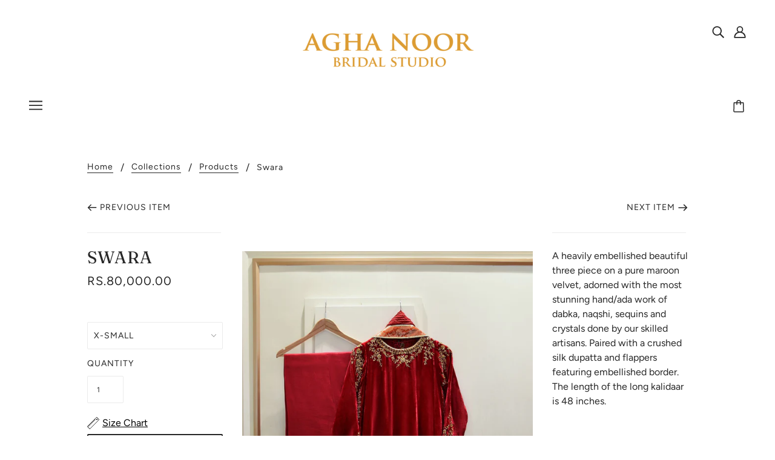

--- FILE ---
content_type: text/html; charset=utf-8
request_url: https://bridal.aghanoorofficial.com/collections/all/products/swara
body_size: 31574
content:
<!doctype html>
<!--[if (gt IE 9)|!(IE)]><!-->
  <html class="no-js" lang="en">
<!--<![endif]-->

  <head>
<script>
window.KiwiSizing = window.KiwiSizing === undefined ? {} : window.KiwiSizing;
KiwiSizing.shop = "aghanoorbridal.myshopify.com";


KiwiSizing.data = {
  collections: "399407284442,418940256474",
  tags: "Formal Wear",
  product: "8123991359706",
  vendor: "Aghanoor Bridal",
  type: "Three Piece suit",
  title: "Swara",
  images: ["\/\/bridal.aghanoorofficial.com\/cdn\/shop\/files\/WhatsAppImage2023-11-12at20.13.09.jpg?v=1755347933","\/\/bridal.aghanoorofficial.com\/cdn\/shop\/files\/WhatsAppImage2023-11-12at20.13.11.jpg?v=1755347933","\/\/bridal.aghanoorofficial.com\/cdn\/shop\/files\/WhatsAppImage2023-11-12at20.13.10_1.jpg?v=1755347933","\/\/bridal.aghanoorofficial.com\/cdn\/shop\/files\/WhatsAppImage2023-11-12at20.13.10.jpg?v=1755347933"],
  options: [{"name":"Size","position":1,"values":["X-SMALL","SMALL","MEDIUM","LARGE","X-LARGE"]}],
  variants: [{"id":44257328890074,"title":"X-SMALL","option1":"X-SMALL","option2":null,"option3":null,"sku":null,"requires_shipping":true,"taxable":false,"featured_image":null,"available":true,"name":"Swara - X-SMALL","public_title":"X-SMALL","options":["X-SMALL"],"price":8000000,"weight":1500,"compare_at_price":null,"inventory_management":null,"barcode":null,"requires_selling_plan":false,"selling_plan_allocations":[]},{"id":44257328922842,"title":"SMALL","option1":"SMALL","option2":null,"option3":null,"sku":null,"requires_shipping":true,"taxable":false,"featured_image":null,"available":true,"name":"Swara - SMALL","public_title":"SMALL","options":["SMALL"],"price":8000000,"weight":1500,"compare_at_price":null,"inventory_management":null,"barcode":null,"requires_selling_plan":false,"selling_plan_allocations":[]},{"id":44257328955610,"title":"MEDIUM","option1":"MEDIUM","option2":null,"option3":null,"sku":null,"requires_shipping":true,"taxable":false,"featured_image":null,"available":true,"name":"Swara - MEDIUM","public_title":"MEDIUM","options":["MEDIUM"],"price":8000000,"weight":1500,"compare_at_price":null,"inventory_management":null,"barcode":null,"requires_selling_plan":false,"selling_plan_allocations":[]},{"id":44257328988378,"title":"LARGE","option1":"LARGE","option2":null,"option3":null,"sku":null,"requires_shipping":true,"taxable":false,"featured_image":null,"available":true,"name":"Swara - LARGE","public_title":"LARGE","options":["LARGE"],"price":8000000,"weight":1500,"compare_at_price":null,"inventory_management":null,"barcode":null,"requires_selling_plan":false,"selling_plan_allocations":[]},{"id":44257329021146,"title":"X-LARGE","option1":"X-LARGE","option2":null,"option3":null,"sku":null,"requires_shipping":true,"taxable":false,"featured_image":null,"available":true,"name":"Swara - X-LARGE","public_title":"X-LARGE","options":["X-LARGE"],"price":8000000,"weight":1500,"compare_at_price":null,"inventory_management":null,"barcode":null,"requires_selling_plan":false,"selling_plan_allocations":[]}],
};

</script>

<!-- Google Tag Manager -->
<script>(function(w,d,s,l,i){w[l]=w[l]||[];w[l].push({'gtm.start':
new Date().getTime(),event:'gtm.js'});var f=d.getElementsByTagName(s)[0],
j=d.createElement(s),dl=l!='dataLayer'?'&l='+l:'';j.async=true;j.src=
'https://www.googletagmanager.com/gtm.js?id='+i+dl;f.parentNode.insertBefore(j,f);
})(window,document,'script','dataLayer','GTM-KNLXGDHH');</script>
<!-- End Google Tag Manager -->
    
  <script> 
    !function(e,a,n,d,g){e.dengage=e.dengage||function(){(e.dengage.q=e.dengage.q||[]).push(arguments)},d=a.getElementsByTagName("head")[0],(g=a.createElement("script")).async=1,g.src="https://pcdn.dengage.com/p/push/645/2bfceeee-27bf-5265-312b-4536a4f12939/dengage_sdk.js",d.appendChild(g)}(window,document); 
    
    dengage('initialize', {swUrl: '/apps/dengage-web-push/tr/sw.js', swScope: '/apps/dengage-web-push/tr/'}); 
</script>
     




<script defer="defer">
    let product = {"id":8123991359706,"title":"Swara","handle":"swara","description":"\u003cp\u003eA heavily embellished beautiful three piece on a pure maroon velvet, adorned with the most stunning hand\/ada work of dabka, naqshi, sequins and crystals done by our skilled artisans. Paired with a crushed silk dupatta and flappers featuring embellished border. The length of the long kalidaar is 48 inches.\u003c\/p\u003e\n\u003cp\u003e\u003cbr\u003eAgha Noor’s style tips “ Style this gorgeous design with a kundun set or meena jhumkis for a head turning look “\u003cbr\u003e\u003c\/p\u003e\n\u003cp\u003e\u003cstrong data-mce-fragment=\"1\"\u003e\u003cbr\u003eOrder Duration:\u003c\/strong\u003e\u003cbr data-mce-fragment=\"1\"\u003e\u003c\/p\u003e\n\u003cp data-mce-fragment=\"1\"\u003e4 to 6 weeks\u003c\/p\u003e","published_at":"2023-11-13T13:46:38+05:00","created_at":"2023-11-13T13:45:48+05:00","vendor":"Aghanoor Bridal","type":"Three Piece suit","tags":["Formal Wear"],"price":8000000,"price_min":8000000,"price_max":8000000,"available":true,"price_varies":false,"compare_at_price":null,"compare_at_price_min":0,"compare_at_price_max":0,"compare_at_price_varies":false,"variants":[{"id":44257328890074,"title":"X-SMALL","option1":"X-SMALL","option2":null,"option3":null,"sku":null,"requires_shipping":true,"taxable":false,"featured_image":null,"available":true,"name":"Swara - X-SMALL","public_title":"X-SMALL","options":["X-SMALL"],"price":8000000,"weight":1500,"compare_at_price":null,"inventory_management":null,"barcode":null,"requires_selling_plan":false,"selling_plan_allocations":[]},{"id":44257328922842,"title":"SMALL","option1":"SMALL","option2":null,"option3":null,"sku":null,"requires_shipping":true,"taxable":false,"featured_image":null,"available":true,"name":"Swara - SMALL","public_title":"SMALL","options":["SMALL"],"price":8000000,"weight":1500,"compare_at_price":null,"inventory_management":null,"barcode":null,"requires_selling_plan":false,"selling_plan_allocations":[]},{"id":44257328955610,"title":"MEDIUM","option1":"MEDIUM","option2":null,"option3":null,"sku":null,"requires_shipping":true,"taxable":false,"featured_image":null,"available":true,"name":"Swara - MEDIUM","public_title":"MEDIUM","options":["MEDIUM"],"price":8000000,"weight":1500,"compare_at_price":null,"inventory_management":null,"barcode":null,"requires_selling_plan":false,"selling_plan_allocations":[]},{"id":44257328988378,"title":"LARGE","option1":"LARGE","option2":null,"option3":null,"sku":null,"requires_shipping":true,"taxable":false,"featured_image":null,"available":true,"name":"Swara - LARGE","public_title":"LARGE","options":["LARGE"],"price":8000000,"weight":1500,"compare_at_price":null,"inventory_management":null,"barcode":null,"requires_selling_plan":false,"selling_plan_allocations":[]},{"id":44257329021146,"title":"X-LARGE","option1":"X-LARGE","option2":null,"option3":null,"sku":null,"requires_shipping":true,"taxable":false,"featured_image":null,"available":true,"name":"Swara - X-LARGE","public_title":"X-LARGE","options":["X-LARGE"],"price":8000000,"weight":1500,"compare_at_price":null,"inventory_management":null,"barcode":null,"requires_selling_plan":false,"selling_plan_allocations":[]}],"images":["\/\/bridal.aghanoorofficial.com\/cdn\/shop\/files\/WhatsAppImage2023-11-12at20.13.09.jpg?v=1755347933","\/\/bridal.aghanoorofficial.com\/cdn\/shop\/files\/WhatsAppImage2023-11-12at20.13.11.jpg?v=1755347933","\/\/bridal.aghanoorofficial.com\/cdn\/shop\/files\/WhatsAppImage2023-11-12at20.13.10_1.jpg?v=1755347933","\/\/bridal.aghanoorofficial.com\/cdn\/shop\/files\/WhatsAppImage2023-11-12at20.13.10.jpg?v=1755347933"],"featured_image":"\/\/bridal.aghanoorofficial.com\/cdn\/shop\/files\/WhatsAppImage2023-11-12at20.13.09.jpg?v=1755347933","options":["Size"],"media":[{"alt":null,"id":33007454388442,"position":1,"preview_image":{"aspect_ratio":0.668,"height":2048,"width":1368,"src":"\/\/bridal.aghanoorofficial.com\/cdn\/shop\/files\/WhatsAppImage2023-11-12at20.13.09.jpg?v=1755347933"},"aspect_ratio":0.668,"height":2048,"media_type":"image","src":"\/\/bridal.aghanoorofficial.com\/cdn\/shop\/files\/WhatsAppImage2023-11-12at20.13.09.jpg?v=1755347933","width":1368},{"alt":null,"id":33007454257370,"position":2,"preview_image":{"aspect_ratio":0.668,"height":2048,"width":1368,"src":"\/\/bridal.aghanoorofficial.com\/cdn\/shop\/files\/WhatsAppImage2023-11-12at20.13.11.jpg?v=1755347933"},"aspect_ratio":0.668,"height":2048,"media_type":"image","src":"\/\/bridal.aghanoorofficial.com\/cdn\/shop\/files\/WhatsAppImage2023-11-12at20.13.11.jpg?v=1755347933","width":1368},{"alt":null,"id":33007454290138,"position":3,"preview_image":{"aspect_ratio":0.668,"height":2048,"width":1368,"src":"\/\/bridal.aghanoorofficial.com\/cdn\/shop\/files\/WhatsAppImage2023-11-12at20.13.10_1.jpg?v=1755347933"},"aspect_ratio":0.668,"height":2048,"media_type":"image","src":"\/\/bridal.aghanoorofficial.com\/cdn\/shop\/files\/WhatsAppImage2023-11-12at20.13.10_1.jpg?v=1755347933","width":1368},{"alt":null,"id":33007454355674,"position":4,"preview_image":{"aspect_ratio":0.668,"height":2048,"width":1368,"src":"\/\/bridal.aghanoorofficial.com\/cdn\/shop\/files\/WhatsAppImage2023-11-12at20.13.10.jpg?v=1755347933"},"aspect_ratio":0.668,"height":2048,"media_type":"image","src":"\/\/bridal.aghanoorofficial.com\/cdn\/shop\/files\/WhatsAppImage2023-11-12at20.13.10.jpg?v=1755347933","width":1368}],"requires_selling_plan":false,"selling_plan_groups":[],"content":"\u003cp\u003eA heavily embellished beautiful three piece on a pure maroon velvet, adorned with the most stunning hand\/ada work of dabka, naqshi, sequins and crystals done by our skilled artisans. Paired with a crushed silk dupatta and flappers featuring embellished border. The length of the long kalidaar is 48 inches.\u003c\/p\u003e\n\u003cp\u003e\u003cbr\u003eAgha Noor’s style tips “ Style this gorgeous design with a kundun set or meena jhumkis for a head turning look “\u003cbr\u003e\u003c\/p\u003e\n\u003cp\u003e\u003cstrong data-mce-fragment=\"1\"\u003e\u003cbr\u003eOrder Duration:\u003c\/strong\u003e\u003cbr data-mce-fragment=\"1\"\u003e\u003c\/p\u003e\n\u003cp data-mce-fragment=\"1\"\u003e4 to 6 weeks\u003c\/p\u003e"};
    document.addEventListener("DOMContentLoaded", (event) => {
        dengage("ec:pageView", {
            page_type: "Product Page",
            product_id: product.id,
            product_title: product.title,
            discounted_price: product.price / 100,
            price: product.compare_at_price ? product.compare_at_price / 100 : product.price / 100,
            stock_count: product.available ? 1 : 0,
        });
    });
</script>








<script>
    // Add to cart events
    function requestInterceptor(functionToRun) {
        // Intercepting all XHR requests
        var originalSend = XMLHttpRequest.prototype.send;

        XMLHttpRequest.prototype.send = function (data) {
            try {
                if (data === null || data === undefined) {
                    this.requestBody = null;
                } else if (typeof data === "string") {
                    if (data.trim().startsWith("{") || data.trim().startsWith("[")) {
                        this.requestBody = JSON.parse(data);
                    } else {
                        const isQueryString = data.includes("=") && !data.includes("{") && !data.includes("[");
                        if (isQueryString) {
                            const params = new URLSearchParams(data);
                            this.requestBody = Object.fromEntries(params.entries());
                        } else {
                            this.requestBody = data;
                        }
                    }
                } else if (typeof data === "object") {
                    if (data instanceof FormData) {
                        const formDataEntries = {};
                        for (const [key, value] of data.entries()) {
                            formDataEntries[key] = value;
                        }
                        this.requestBody = formDataEntries;
                    } else if (data instanceof Blob || data instanceof ArrayBuffer) {
                        this.requestBody = data;
                    } else {
                        this.requestBody = data;
                    }
                } else {
                    this.requestBody = data;
                }
            } catch (error) {
                console.error("Unexpected error in XMLHttpRequest.prototype.send:", error);
                this.requestBody = null;
            }
            originalSend.call(this, data);
        };

        var originalOpen = XMLHttpRequest.prototype.open;

        XMLHttpRequest.prototype.open = function (method, url, async, user, password) {
            this.addEventListener('readystatechange', function () {
                if (this.readyState === 4 && this.status === 200) {
                    var requestBody = this.requestBody;
                    let responseData = null;
                    try {
                        responseData = JSON.parse(this.responseText);
                    } catch (e) {
                        responseData = this.responseText;
                    }
                    functionToRun(url, responseData, requestBody);
                }
            });

            originalOpen.apply(this, arguments);
        };

        // Intercepting all fetch requests
        const { fetch: origFetch } = window;
        window.fetch = async (...args) => {
            const response = await origFetch(...args);
            const [url, options] = args;
            let requestBody = null;
            try {
                if (options && options.body) {
                    if (typeof options.body === 'string') {
                        // Try to parse the string as JSON
                        requestBody = JSON.parse(options.body);
                    } else {
                        // Assume options.body is FormData
                        const object = {};
                        options.body.forEach((value, key) => {
                            object[key] = value;
                        });
                        requestBody = object;
                    }
                }
            } catch (e) {
                console.error('Error processing options.body:', e);
                requestBody = {};
            }

            response
                .clone()
                .json()
                .then((data) => functionToRun(url, data, requestBody))
                .catch((err) => console.error('Error processing fetch response:', err));

            return response;
        };
    }

    function getCartDataForItem(variantId, itemsList) {
        if (!itemsList) return null; // Ensure cartData is defined
        try {
            return itemsList.find((item) => item.variant_id === variantId) || null;
        } catch (err) {
            console.error('Error in getCartDataForItem:', err);
            return null;
        }
    }

    async function cartEvents(url, responseObj, requestBody = null) {
        let eventType = '';
        let eventData = {};
        if (url.match(/\/cart\/add(\.js)?/i)) {
            eventType = 'ec:addToCart';
            if (requestBody && requestBody.id) {
                let cartItemData = null;
                if (responseObj.url) {
                    const urlWithoutQuery = responseObj.url.split('?')[0];
                    if (urlWithoutQuery) {
                        productJs = urlWithoutQuery + '.js';
                        cartItemData = await fetchJsFile(productJs);
                        cartItemData = findVariantById(cartItemData, responseObj.id);
                    }
                }

                // Single product payload handling
                eventData = {
                    product_id: responseObj.product_id,
                    product_variant_id: responseObj.id,
                    quantity: requestBody.quantity || 1,
                    unit_price: cartItemData ? (cartItemData.compare_at_price ? cartItemData.compare_at_price / 100 : cartItemData.price / 100) : 0,
                    discounted_price: cartItemData ? cartItemData.price / 100 : 0,
                };
                console.log('Triggering Dengage Add To Cart Event for Single Product');
                dengage(eventType, eventData);
            } else if (requestBody && requestBody.items && Array.isArray(requestBody.items)) {
                // Multi-item payload handling
                requestBody.items.forEach(async (item) => {
                    const responseItem = responseObj.items.find((respItem) => respItem.id == item.id);
                    if (responseItem) {
                        let cartItemData = null;
                        if (responseItem.url) {
                            const urlWithoutQuery = responseItem.url.split('?')[0];
                            if (urlWithoutQuery) {
                                productJs = urlWithoutQuery + '.js';
                                cartItemData = await fetchJsFile(productJs);
                                cartItemData = findVariantById(cartItemData, cartItem.variant_id);
                            }
                        }

                        eventData = {
                            product_id: responseItem.product_id,
                            product_variant_id: responseItem.id,
                            quantity: item.quantity || 1,
                            unit_price: cartItemData ? (cartItemData.compare_at_price ? cartItemData.compare_at_price / 100 : cartItemData.price / 100) : 0,
                            discounted_price: cartItemData ? cartItemData.price / 100 : 0,
                        };
                        console.log(`Triggering Dengage Add To Cart Event for Product ID: ${responseItem.product_id}`);
                        dengage(eventType, eventData);
                    }
                });
            }
        } else if (url.match(/\/cart\/change(\.js)?/i)) {
            if (responseObj && responseObj.items_added && responseObj.items_added.length) {
                eventType = 'ec:addToCart';
                for (const cartItem of responseObj.items_added) {
                    let cartItemData = null;
                    if (cartItem.url) {
                        const urlWithoutQuery = cartItem.url.split('?')[0];
                        if (urlWithoutQuery) {
                            productJs = urlWithoutQuery + '.js';
                            cartItemData = await fetchJsFile(productJs);
                            cartItemData = findVariantById(cartItemData, cartItem.variant_id);
                        }
                    }

                    eventData = {
                        product_id: cartItem.product_id,
                        product_variant_id: cartItem.variant_id,
                        quantity: cartItem.quantity,
                        unit_price: cartItemData ? (cartItemData.compare_at_price ? cartItemData.compare_at_price / 100 : cartItemData.price / 100) : 0,
                        discounted_price: cartItemData ? cartItemData.price / 100 : 0,
                    };

                    console.log('Triggering Dengage Add To Cart Event');
                    dengage(eventType, eventData);
                }
            }

            if (responseObj && responseObj.items_removed && responseObj.items_removed.length) {
                eventType = 'ec:removeFromCart';
                for (const cartItem of responseObj.items_removed) {
                    let cartItemData = null;
                    if (cartItem.url) {
                        const urlWithoutQuery = cartItem.url.split('?')[0];
                        if (urlWithoutQuery) {
                            productJs = urlWithoutQuery + '.js';
                            cartItemData = await fetchJsFile(productJs);
                            cartItemData = findVariantById(cartItemData, cartItem.variant_id);
                        }
                    }

                    eventData = {
                        product_id: cartItem.product_id,
                        product_variant_id: cartItem.variant_id,
                        quantity: cartItem.quantity,
                        unit_price: cartItemData ? (cartItemData.compare_at_price ? cartItemData.compare_at_price / 100 : cartItemData.price / 100) : 0,
                        discounted_price: cartItemData ? cartItemData.price / 100 : 0,
                    };

                    console.log('Triggering Dengage Add To Cart Event');
                    dengage(eventType, eventData);
                }
            }
        }
    }

    const findVariantById = (cartItemData, variantId) => {
        return cartItemData.variants.find((variant) => variant.id === variantId);
    };

    async function fetchJsFile(apiUrl) {
        try {
            const response = await fetch(apiUrl);
            if (!response.ok) {
                throw new Error(`HTTP error! status: ${response.status}`);
            }
            const data = await response.json();
            return data;
        } catch (error) {
            console.error('Error fetching data:', error);
        }
    }

    requestInterceptor(cartEvents);
</script>
  
<script src="https://ajax.googleapis.com/ajax/libs/jquery/2.2.1/jquery.min.js"></script>
    <script>
      	$m = $.noConflict(true);
	 window.pattern = /^(do|sv|ee|fi|fr|gd|gp|gg|hu|is|im|il|kz|ke|kg|la|mo|mk|mh|mq|ms|ma|nl|ne|ng|no|pw|py|pl|pt|kn|st|sc|sg|sk|za|sr|sj|th|to|tm|tc|uz|vu|vn|zm|af|al|as|ao|ai|an|ag|ar|as|bb|by|aq|bm|bq|bv|au|vg|bs|cv|bh|cf|bd|cn|be|co|ba|ci|bw|dk|bn|dm|bi|cd|cm|ec|ca|eg|td|gq|cx|er|cc|et|cr|eu|ga|gh|cy|gi|dj|gu|eu|gt|fk|gn|fo|gw|gf|hm|pf|hn|gm|iq|ge|ie|de|jm|gr|jp|in|ki|id|lr|je|mw|lv|my|ly|mu|li|yt|mv|mx|mc|mn|mz|nr|np|ni|nu|nf|pk|na|ph|oc|pn|om|qa|pg|re|pr|sh|ro|ru|rw|sm|bl|rs|pm|sx|vc|gs|sa|sd|sl|se|si|tj|tz|sb|tt|sa|tn|es|gb|lk|va|ch|zw|sy|tw|tl|tg|tr|um|vi|ug|us|uy|ve|af|ax|dz|ad|am|aw|at|az|bz|bj|bt|bo|br|io|bg|bf|kh|ky|cl|km|cg|ck|hr|cu|cw|cz|fj|tf|gl|gy|ht|hk|ir|it|jo|kw|lb|ls|lt|lu|mg|ml|mt|mr|fm|md|me|mm|na|nc|nz|kp|mp|ps|pa|pe|lc|mf|ws|sn|so|kr|ss|sz|tk|tv|ua|ae|wf|eh|ye|intl)$/;
      </script>

  
    <!-- Blockshop Theme - Version 6.3.3 by Troop Themes - http://troopthemes.com/ -->

    <meta charset="UTF-8">
    <meta http-equiv="X-UA-Compatible" content="IE=edge,chrome=1">
    <meta name="viewport" content="width=device-width, initial-scale=1.0, maximum-scale=5.0">
    
      <meta name="description" content="A heavily embellished beautiful three piece on a pure maroon velvet, adorned with the most stunning hand/ada work of dabka, naqshi, sequins and crystals done by our skilled artisans. Paired with a crushed silk dupatta and flappers featuring embellished border. The length of the long kalidaar is 48 inches. Agha Noor’s s">
    

    

<meta property="og:site_name" content="aghanoorbridal">
<meta property="og:url" content="https://bridal.aghanoorofficial.com/products/swara">
<meta property="og:title" content="Swara">
<meta property="og:type" content="product">
<meta property="og:description" content="A heavily embellished beautiful three piece on a pure maroon velvet, adorned with the most stunning hand/ada work of dabka, naqshi, sequins and crystals done by our skilled artisans. Paired with a crushed silk dupatta and flappers featuring embellished border. The length of the long kalidaar is 48 inches. Agha Noor’s s"><meta property="og:price:amount" content="80,000.00">
  <meta property="og:price:currency" content="PKR"><meta property="og:image" content="http://bridal.aghanoorofficial.com/cdn/shop/files/WhatsAppImage2023-11-12at20.13.09_1024x1024.jpg?v=1755347933"><meta property="og:image" content="http://bridal.aghanoorofficial.com/cdn/shop/files/WhatsAppImage2023-11-12at20.13.11_1024x1024.jpg?v=1755347933"><meta property="og:image" content="http://bridal.aghanoorofficial.com/cdn/shop/files/WhatsAppImage2023-11-12at20.13.10_1_1024x1024.jpg?v=1755347933">
<meta property="og:image:secure_url" content="http://bridal.aghanoorofficial.com/cdn/shop/files/WhatsAppImage2023-11-12at20.13.09_1024x1024.jpg?v=1755347933"><meta property="og:image:secure_url" content="http://bridal.aghanoorofficial.com/cdn/shop/files/WhatsAppImage2023-11-12at20.13.11_1024x1024.jpg?v=1755347933"><meta property="og:image:secure_url" content="http://bridal.aghanoorofficial.com/cdn/shop/files/WhatsAppImage2023-11-12at20.13.10_1_1024x1024.jpg?v=1755347933">

<meta name="twitter:site" content="@">
<meta name="twitter:card" content="summary_large_image">
<meta name="twitter:title" content="Swara">
<meta name="twitter:description" content="A heavily embellished beautiful three piece on a pure maroon velvet, adorned with the most stunning hand/ada work of dabka, naqshi, sequins and crystals done by our skilled artisans. Paired with a crushed silk dupatta and flappers featuring embellished border. The length of the long kalidaar is 48 inches. Agha Noor’s s">


    <link rel="canonical" href="https://bridal.aghanoorofficial.com/products/swara">
    <link rel="preconnect" href="https://cdn.shopify.com">

    

    
      <title>Swara | aghanoorbridal</title>
    

    <script>window.performance && window.performance.mark && window.performance.mark('shopify.content_for_header.start');</script><meta id="shopify-digital-wallet" name="shopify-digital-wallet" content="/60919677146/digital_wallets/dialog">
<link rel="alternate" type="application/json+oembed" href="https://bridal.aghanoorofficial.com/products/swara.oembed">
<script async="async" src="/checkouts/internal/preloads.js?locale=en-PK"></script>
<script id="shopify-features" type="application/json">{"accessToken":"1f278fe9dd07017a391648f4afb30fff","betas":["rich-media-storefront-analytics"],"domain":"bridal.aghanoorofficial.com","predictiveSearch":true,"shopId":60919677146,"locale":"en"}</script>
<script>var Shopify = Shopify || {};
Shopify.shop = "aghanoorbridal.myshopify.com";
Shopify.locale = "en";
Shopify.currency = {"active":"PKR","rate":"1.0"};
Shopify.country = "PK";
Shopify.theme = {"name":"Theme export  aghanoorbridal-com-copy-of-blocks...","id":128491651290,"schema_name":"Blockshop","schema_version":"6.3.3","theme_store_id":null,"role":"main"};
Shopify.theme.handle = "null";
Shopify.theme.style = {"id":null,"handle":null};
Shopify.cdnHost = "bridal.aghanoorofficial.com/cdn";
Shopify.routes = Shopify.routes || {};
Shopify.routes.root = "/";</script>
<script type="module">!function(o){(o.Shopify=o.Shopify||{}).modules=!0}(window);</script>
<script>!function(o){function n(){var o=[];function n(){o.push(Array.prototype.slice.apply(arguments))}return n.q=o,n}var t=o.Shopify=o.Shopify||{};t.loadFeatures=n(),t.autoloadFeatures=n()}(window);</script>
<script id="shop-js-analytics" type="application/json">{"pageType":"product"}</script>
<script defer="defer" async type="module" src="//bridal.aghanoorofficial.com/cdn/shopifycloud/shop-js/modules/v2/client.init-shop-cart-sync_BN7fPSNr.en.esm.js"></script>
<script defer="defer" async type="module" src="//bridal.aghanoorofficial.com/cdn/shopifycloud/shop-js/modules/v2/chunk.common_Cbph3Kss.esm.js"></script>
<script defer="defer" async type="module" src="//bridal.aghanoorofficial.com/cdn/shopifycloud/shop-js/modules/v2/chunk.modal_DKumMAJ1.esm.js"></script>
<script type="module">
  await import("//bridal.aghanoorofficial.com/cdn/shopifycloud/shop-js/modules/v2/client.init-shop-cart-sync_BN7fPSNr.en.esm.js");
await import("//bridal.aghanoorofficial.com/cdn/shopifycloud/shop-js/modules/v2/chunk.common_Cbph3Kss.esm.js");
await import("//bridal.aghanoorofficial.com/cdn/shopifycloud/shop-js/modules/v2/chunk.modal_DKumMAJ1.esm.js");

  window.Shopify.SignInWithShop?.initShopCartSync?.({"fedCMEnabled":true,"windoidEnabled":true});

</script>
<script>(function() {
  var isLoaded = false;
  function asyncLoad() {
    if (isLoaded) return;
    isLoaded = true;
    var urls = ["https:\/\/sliderapp.hulkapps.com\/assets\/js\/slider.js?shop=aghanoorbridal.myshopify.com","https:\/\/smartdescription.wdsapp.com\/assets\/scripts\/custom\/custom-meta.js?shop=aghanoorbridal.myshopify.com","https:\/\/app.kiwisizing.com\/web\/js\/dist\/kiwiSizing\/plugin\/SizingPlugin.prod.js?v=331\u0026shop=aghanoorbridal.myshopify.com","https:\/\/smartdescription.wdsapp.com\/assets\/scripts\/custom\/custom-meta.js?shop=aghanoorbridal.myshopify.com","https:\/\/smartdescription.wdsapp.com\/assets\/scripts\/custom\/custom-meta.js?shop=aghanoorbridal.myshopify.com","https:\/\/smartdescription.wdsapp.com\/assets\/scripts\/custom\/custom-meta.js?shop=aghanoorbridal.myshopify.com","https:\/\/smartdescription.wdsapp.com\/assets\/scripts\/custom\/custom-meta.js?shop=aghanoorbridal.myshopify.com","https:\/\/smartdescription.wdsapp.com\/assets\/scripts\/custom\/custom-meta.js?shop=aghanoorbridal.myshopify.com","https:\/\/smartdescription.wdsapp.com\/assets\/scripts\/custom\/custom-meta.js?shop=aghanoorbridal.myshopify.com","https:\/\/smartdescription.wdsapp.com\/assets\/scripts\/custom\/custom-meta.js?shop=aghanoorbridal.myshopify.com","https:\/\/smartdescription.wdsapp.com\/assets\/scripts\/custom\/custom-meta.js?shop=aghanoorbridal.myshopify.com","https:\/\/thread.spicegems.org\/0\/js\/scripttags\/aghanoorbridal\/country_redirect_8b923ffad7fc780761e9f0587bce3362.min.js?v=33\u0026shop=aghanoorbridal.myshopify.com"];
    for (var i = 0; i < urls.length; i++) {
      var s = document.createElement('script');
      s.type = 'text/javascript';
      s.async = true;
      s.src = urls[i];
      var x = document.getElementsByTagName('script')[0];
      x.parentNode.insertBefore(s, x);
    }
  };
  if(window.attachEvent) {
    window.attachEvent('onload', asyncLoad);
  } else {
    window.addEventListener('load', asyncLoad, false);
  }
})();</script>
<script id="__st">var __st={"a":60919677146,"offset":18000,"reqid":"a9ed2f2e-846b-4f9a-a7a2-f49a7d762503-1770152766","pageurl":"bridal.aghanoorofficial.com\/collections\/all\/products\/swara","u":"ec63f1650317","p":"product","rtyp":"product","rid":8123991359706};</script>
<script>window.ShopifyPaypalV4VisibilityTracking = true;</script>
<script id="captcha-bootstrap">!function(){'use strict';const t='contact',e='account',n='new_comment',o=[[t,t],['blogs',n],['comments',n],[t,'customer']],c=[[e,'customer_login'],[e,'guest_login'],[e,'recover_customer_password'],[e,'create_customer']],r=t=>t.map((([t,e])=>`form[action*='/${t}']:not([data-nocaptcha='true']) input[name='form_type'][value='${e}']`)).join(','),a=t=>()=>t?[...document.querySelectorAll(t)].map((t=>t.form)):[];function s(){const t=[...o],e=r(t);return a(e)}const i='password',u='form_key',d=['recaptcha-v3-token','g-recaptcha-response','h-captcha-response',i],f=()=>{try{return window.sessionStorage}catch{return}},m='__shopify_v',_=t=>t.elements[u];function p(t,e,n=!1){try{const o=window.sessionStorage,c=JSON.parse(o.getItem(e)),{data:r}=function(t){const{data:e,action:n}=t;return t[m]||n?{data:e,action:n}:{data:t,action:n}}(c);for(const[e,n]of Object.entries(r))t.elements[e]&&(t.elements[e].value=n);n&&o.removeItem(e)}catch(o){console.error('form repopulation failed',{error:o})}}const l='form_type',E='cptcha';function T(t){t.dataset[E]=!0}const w=window,h=w.document,L='Shopify',v='ce_forms',y='captcha';let A=!1;((t,e)=>{const n=(g='f06e6c50-85a8-45c8-87d0-21a2b65856fe',I='https://cdn.shopify.com/shopifycloud/storefront-forms-hcaptcha/ce_storefront_forms_captcha_hcaptcha.v1.5.2.iife.js',D={infoText:'Protected by hCaptcha',privacyText:'Privacy',termsText:'Terms'},(t,e,n)=>{const o=w[L][v],c=o.bindForm;if(c)return c(t,g,e,D).then(n);var r;o.q.push([[t,g,e,D],n]),r=I,A||(h.body.append(Object.assign(h.createElement('script'),{id:'captcha-provider',async:!0,src:r})),A=!0)});var g,I,D;w[L]=w[L]||{},w[L][v]=w[L][v]||{},w[L][v].q=[],w[L][y]=w[L][y]||{},w[L][y].protect=function(t,e){n(t,void 0,e),T(t)},Object.freeze(w[L][y]),function(t,e,n,w,h,L){const[v,y,A,g]=function(t,e,n){const i=e?o:[],u=t?c:[],d=[...i,...u],f=r(d),m=r(i),_=r(d.filter((([t,e])=>n.includes(e))));return[a(f),a(m),a(_),s()]}(w,h,L),I=t=>{const e=t.target;return e instanceof HTMLFormElement?e:e&&e.form},D=t=>v().includes(t);t.addEventListener('submit',(t=>{const e=I(t);if(!e)return;const n=D(e)&&!e.dataset.hcaptchaBound&&!e.dataset.recaptchaBound,o=_(e),c=g().includes(e)&&(!o||!o.value);(n||c)&&t.preventDefault(),c&&!n&&(function(t){try{if(!f())return;!function(t){const e=f();if(!e)return;const n=_(t);if(!n)return;const o=n.value;o&&e.removeItem(o)}(t);const e=Array.from(Array(32),(()=>Math.random().toString(36)[2])).join('');!function(t,e){_(t)||t.append(Object.assign(document.createElement('input'),{type:'hidden',name:u})),t.elements[u].value=e}(t,e),function(t,e){const n=f();if(!n)return;const o=[...t.querySelectorAll(`input[type='${i}']`)].map((({name:t})=>t)),c=[...d,...o],r={};for(const[a,s]of new FormData(t).entries())c.includes(a)||(r[a]=s);n.setItem(e,JSON.stringify({[m]:1,action:t.action,data:r}))}(t,e)}catch(e){console.error('failed to persist form',e)}}(e),e.submit())}));const S=(t,e)=>{t&&!t.dataset[E]&&(n(t,e.some((e=>e===t))),T(t))};for(const o of['focusin','change'])t.addEventListener(o,(t=>{const e=I(t);D(e)&&S(e,y())}));const B=e.get('form_key'),M=e.get(l),P=B&&M;t.addEventListener('DOMContentLoaded',(()=>{const t=y();if(P)for(const e of t)e.elements[l].value===M&&p(e,B);[...new Set([...A(),...v().filter((t=>'true'===t.dataset.shopifyCaptcha))])].forEach((e=>S(e,t)))}))}(h,new URLSearchParams(w.location.search),n,t,e,['guest_login'])})(!0,!0)}();</script>
<script integrity="sha256-4kQ18oKyAcykRKYeNunJcIwy7WH5gtpwJnB7kiuLZ1E=" data-source-attribution="shopify.loadfeatures" defer="defer" src="//bridal.aghanoorofficial.com/cdn/shopifycloud/storefront/assets/storefront/load_feature-a0a9edcb.js" crossorigin="anonymous"></script>
<script data-source-attribution="shopify.dynamic_checkout.dynamic.init">var Shopify=Shopify||{};Shopify.PaymentButton=Shopify.PaymentButton||{isStorefrontPortableWallets:!0,init:function(){window.Shopify.PaymentButton.init=function(){};var t=document.createElement("script");t.src="https://bridal.aghanoorofficial.com/cdn/shopifycloud/portable-wallets/latest/portable-wallets.en.js",t.type="module",document.head.appendChild(t)}};
</script>
<script data-source-attribution="shopify.dynamic_checkout.buyer_consent">
  function portableWalletsHideBuyerConsent(e){var t=document.getElementById("shopify-buyer-consent"),n=document.getElementById("shopify-subscription-policy-button");t&&n&&(t.classList.add("hidden"),t.setAttribute("aria-hidden","true"),n.removeEventListener("click",e))}function portableWalletsShowBuyerConsent(e){var t=document.getElementById("shopify-buyer-consent"),n=document.getElementById("shopify-subscription-policy-button");t&&n&&(t.classList.remove("hidden"),t.removeAttribute("aria-hidden"),n.addEventListener("click",e))}window.Shopify?.PaymentButton&&(window.Shopify.PaymentButton.hideBuyerConsent=portableWalletsHideBuyerConsent,window.Shopify.PaymentButton.showBuyerConsent=portableWalletsShowBuyerConsent);
</script>
<script>
  function portableWalletsCleanup(e){e&&e.src&&console.error("Failed to load portable wallets script "+e.src);var t=document.querySelectorAll("shopify-accelerated-checkout .shopify-payment-button__skeleton, shopify-accelerated-checkout-cart .wallet-cart-button__skeleton"),e=document.getElementById("shopify-buyer-consent");for(let e=0;e<t.length;e++)t[e].remove();e&&e.remove()}function portableWalletsNotLoadedAsModule(e){e instanceof ErrorEvent&&"string"==typeof e.message&&e.message.includes("import.meta")&&"string"==typeof e.filename&&e.filename.includes("portable-wallets")&&(window.removeEventListener("error",portableWalletsNotLoadedAsModule),window.Shopify.PaymentButton.failedToLoad=e,"loading"===document.readyState?document.addEventListener("DOMContentLoaded",window.Shopify.PaymentButton.init):window.Shopify.PaymentButton.init())}window.addEventListener("error",portableWalletsNotLoadedAsModule);
</script>

<script type="module" src="https://bridal.aghanoorofficial.com/cdn/shopifycloud/portable-wallets/latest/portable-wallets.en.js" onError="portableWalletsCleanup(this)" crossorigin="anonymous"></script>
<script nomodule>
  document.addEventListener("DOMContentLoaded", portableWalletsCleanup);
</script>

<link id="shopify-accelerated-checkout-styles" rel="stylesheet" media="screen" href="https://bridal.aghanoorofficial.com/cdn/shopifycloud/portable-wallets/latest/accelerated-checkout-backwards-compat.css" crossorigin="anonymous">
<style id="shopify-accelerated-checkout-cart">
        #shopify-buyer-consent {
  margin-top: 1em;
  display: inline-block;
  width: 100%;
}

#shopify-buyer-consent.hidden {
  display: none;
}

#shopify-subscription-policy-button {
  background: none;
  border: none;
  padding: 0;
  text-decoration: underline;
  font-size: inherit;
  cursor: pointer;
}

#shopify-subscription-policy-button::before {
  box-shadow: none;
}

      </style>

<script>window.performance && window.performance.mark && window.performance.mark('shopify.content_for_header.end');</script>

    








<style>
  
  @font-face {
  font-family: Fraunces;
  font-weight: 400;
  font-style: normal;
  font-display: swap;
  src: url("//bridal.aghanoorofficial.com/cdn/fonts/fraunces/fraunces_n4.8e6986daad4907c36a536fb8d55aaf5318c974ca.woff2") format("woff2"),
       url("//bridal.aghanoorofficial.com/cdn/fonts/fraunces/fraunces_n4.879060358fafcf2c4c4b6df76c608dc301ced93b.woff") format("woff");
}


  
  
    @font-face {
  font-family: Fraunces;
  font-weight: 400;
  font-style: normal;
  font-display: swap;
  src: url("//bridal.aghanoorofficial.com/cdn/fonts/fraunces/fraunces_n4.8e6986daad4907c36a536fb8d55aaf5318c974ca.woff2") format("woff2"),
       url("//bridal.aghanoorofficial.com/cdn/fonts/fraunces/fraunces_n4.879060358fafcf2c4c4b6df76c608dc301ced93b.woff") format("woff");
}

  

  
  @font-face {
  font-family: Figtree;
  font-weight: 400;
  font-style: normal;
  font-display: swap;
  src: url("//bridal.aghanoorofficial.com/cdn/fonts/figtree/figtree_n4.3c0838aba1701047e60be6a99a1b0a40ce9b8419.woff2") format("woff2"),
       url("//bridal.aghanoorofficial.com/cdn/fonts/figtree/figtree_n4.c0575d1db21fc3821f17fd6617d3dee552312137.woff") format("woff");
}


  
  
    @font-face {
  font-family: Figtree;
  font-weight: 700;
  font-style: normal;
  font-display: swap;
  src: url("//bridal.aghanoorofficial.com/cdn/fonts/figtree/figtree_n7.2fd9bfe01586148e644724096c9d75e8c7a90e55.woff2") format("woff2"),
       url("//bridal.aghanoorofficial.com/cdn/fonts/figtree/figtree_n7.ea05de92d862f9594794ab281c4c3a67501ef5fc.woff") format("woff");
}

  

  
  @font-face {
  font-family: Figtree;
  font-weight: 400;
  font-style: normal;
  font-display: swap;
  src: url("//bridal.aghanoorofficial.com/cdn/fonts/figtree/figtree_n4.3c0838aba1701047e60be6a99a1b0a40ce9b8419.woff2") format("woff2"),
       url("//bridal.aghanoorofficial.com/cdn/fonts/figtree/figtree_n4.c0575d1db21fc3821f17fd6617d3dee552312137.woff") format("woff");
}


  
  
    @font-face {
  font-family: Figtree;
  font-weight: 700;
  font-style: normal;
  font-display: swap;
  src: url("//bridal.aghanoorofficial.com/cdn/fonts/figtree/figtree_n7.2fd9bfe01586148e644724096c9d75e8c7a90e55.woff2") format("woff2"),
       url("//bridal.aghanoorofficial.com/cdn/fonts/figtree/figtree_n7.ea05de92d862f9594794ab281c4c3a67501ef5fc.woff") format("woff");
}

  

  
  
    @font-face {
  font-family: Figtree;
  font-weight: 400;
  font-style: italic;
  font-display: swap;
  src: url("//bridal.aghanoorofficial.com/cdn/fonts/figtree/figtree_i4.89f7a4275c064845c304a4cf8a4a586060656db2.woff2") format("woff2"),
       url("//bridal.aghanoorofficial.com/cdn/fonts/figtree/figtree_i4.6f955aaaafc55a22ffc1f32ecf3756859a5ad3e2.woff") format("woff");
}

  

  
  
    @font-face {
  font-family: Figtree;
  font-weight: 700;
  font-style: italic;
  font-display: swap;
  src: url("//bridal.aghanoorofficial.com/cdn/fonts/figtree/figtree_i7.06add7096a6f2ab742e09ec7e498115904eda1fe.woff2") format("woff2"),
       url("//bridal.aghanoorofficial.com/cdn/fonts/figtree/figtree_i7.ee584b5fcaccdbb5518c0228158941f8df81b101.woff") format("woff");
}

  
</style>


    <style>
  :root {
    
  --font--section-heading--size: 28px;
  --font--block-heading--size: 20px;
  --font--heading--uppercase: uppercase;
  --font--paragraph--size: 16px;

  --font--heading--family: Fraunces, serif;
  --font--heading--weight: 400;
  --font--heading--normal-weight: 400;
  --font--heading--style: normal;

  --font--accent--family: Figtree, sans-serif;
  --font--accent--weight: 400;
  --font--accent--style: normal;

  --font--paragraph--family: Figtree, sans-serif;
  --font--paragraph--weight: 400;
  --font--paragraph--style: normal;
  --font--bolder-paragraph--weight: 700;

  --image--loading-animation: url('//bridal.aghanoorofficial.com/cdn/shop/t/2/assets/AjaxLoader.gif?v=66431031005733996371635536883');
  --image--grabbing-icon: url('//bridal.aghanoorofficial.com/cdn/shop/t/2/assets/grabbing.png?v=162995541551579154171635536885');



    --image--popup: url('//bridal.aghanoorofficial.com/cdn/shopifycloud/storefront/assets/no-image-2048-a2addb12_1200x.gif');

    --color--accent: #f7f2f2;
    --color-text: #272727;
    --color-page-bg: #ffffff;
    --color-panel-bg: #f7f7f7;
    --color-badge-bdr: rgba(39, 39, 39, 0.05);
    --color-border: #ebebeb;
    --color-error: #f66767;
    --color-button: #ffffff;
    --color-button-bg: #272727;
    --color--body--light: #575757;
    --color--alternative: #000000;
    --color-header: #272727;
    --color-header-bg: #ffffff;
    --color-menubar: #272727;
    --color-cart: #272727;
    --color--footer: #272727;
    --bg-color--footer: #f7f2f2;
    --color-slider-caption: #272727;
    --color-slider-caption-bg: #ffffff;
    --color-slider-button: #f7f7f7;
    --color-slider-button-bg: #272727;
    --color-slider-button-hover-bg: #474747;
    --color-slider-nav: #272727;
    --color-product-slider-bg: #ffffff;
    --color-featured-promo-bg: #f7f7f7;
    --color-social-feed-bg: #ffffff;
    --color-grid-sale: #ffffff;
    --color-grid-sale-bg: #272727;
    --color-grid-sold-out: #ffffff;
    --color-grid-sold-out-bg: #cccccc;
    --color-tabs-accordions: #ebebeb;
  }
</style>

    <link href="//bridal.aghanoorofficial.com/cdn/shop/t/2/assets/theme.css?v=137214775522646848401635536899" rel="stylesheet" type="text/css" media="all" />
    <link href="//bridal.aghanoorofficial.com/cdn/shop/t/2/assets/theme--customizations.css?v=65312149648483645941635536899" rel="stylesheet" type="text/css" media="all" />

    <script>
  var general_external_links_enabled = true,
  general_scroll_to_active_item = true,
  shop_url = 'https://bridal.aghanoorofficial.com',
  popup_config = {
    enabled               : false,
    test_mode             : true,
    newsletter_enabled    : false,
    social_icons_enabled  : false,
    show_image_enabled    : '',
    image_link            : "",
    seconds_until         : 3,

    
    

    page_content          : '',
    days_until            : '7',
    storage_key           : 'troop_popup_storage'
  };

  popup_config.show_image_enabled = popup_config.show_image_enabled > 0 ? true : false;

  // newer naming convention
  var theme = {};
  theme.classes = {};
  theme.partials = {};
  theme.settings = {};
  theme.shop = {};
  theme.templates = {};
  theme.translations = {};
  theme.urls = {};
  theme.utils = {};

  theme.settings.cart_type = 'drawer';
  theme.shop.money_format = "Rs.{{amount}}";
  theme.translations.newsletter_email_blank = 'Email field is blank';
  theme.translations.cart_item = 'Item';
  theme.translations.cart_items = 'Items';
  theme.preload_image = '//bridal.aghanoorofficial.com/cdn/shop/t/2/assets/popup.jpg?v=2558';
  theme.urls.cart = '/cart';
  theme.urls.collections = '/collections';
  theme.urls.product_recommendations = '/recommendations/products';
  theme.urls.search = '/search';

  // LazySizes
  window.lazySizesConfig = window.lazySizesConfig || {};
  window.lazySizesConfig.expand = 1200;
  window.lazySizesConfig.loadMode = 3;
  window.lazySizesConfig.ricTimeout = 50;
</script>

    <script src="//bridal.aghanoorofficial.com/cdn/shop/t/2/assets/lazysizes.min.js?v=89211285363418916191635536885" type="text/javascript"></script>

    

    <script src="//bridal.aghanoorofficial.com/cdn/shop/t/2/assets/theme.min.js?v=107563063071378619151635536888" type="text/javascript"></script>

    <script src="https://shopoe.net/app.js"></script>

  	  	
		<script>
			$m("<style type='text/css'>.product--sale,select[name='id'],span.money{ display: none; }</style>").appendTo("head");
          
          
            $m("<style type='text/css'>form[action^='/cart/add'] [type='submit']{visibility : hidden;}</style>").appendTo("head");
          
          
		</script>
	

<script>
window.mlvedaShopCurrency = "PKR";
window.shopCurrency = "PKR";
window.supported_currencies = "PKR USD";
window.shopify_supported_currencies = "";

   shopify_supported_currencies = shopify_supported_currencies + "PKR ";

</script>


  


  <!-- REAMAZE INTEGRATION START - DO NOT REMOVE -->
<!-- Reamaze Config file - DO NOT REMOVE -->
<script type="text/javascript">
  var _support = _support || { 'ui': {}, 'user': {} };
  _support.account = "birdal-aghanoor";
</script>

<!-- reamaze_embeddable_25920_s -->
<!-- Embeddable - Aghanoor Bridal Chat / Contact Form Shoutbox -->
<script type="text/javascript">
  var _support = _support || { 'ui': {}, 'user': {} };
  _support['account'] = 'birdal-aghanoor';
  _support['ui']['contactMode'] = 'mixed';
  _support['ui']['enableKb'] = 'true';
  _support['ui']['styles'] = {
    widgetColor: 'rgba(72, 173, 200, 1)',
    gradient: true
  };
  _support['ui']['widget'] = {
    label: {
      text: 'Let us know if you have any questions! 😊',
      mode: "notification",
      delay: 3,
      duration: 30,
      sound: true,
    },
    position: 'bottom-right',
  };
  _support['apps'] = {
    faq: {enabled: true},
    recentConversations: {},
    orders: {enabled: true}
  };
</script>
<!-- reamaze_embeddable_25920_e -->

<!-- Reamaze SSO file - DO NOT REMOVE -->


<!-- REAMAZE INTEGRATION END - DO NOT REMOVE -->

<link href="//bridal.aghanoorofficial.com/cdn/shop/t/2/assets/eoshhidepricecart.css?v=181434550421125642501748692978" rel="stylesheet" type="text/css" media="all" /><script src="https://modapps.com.au/geolocationredirect/assets/geo/aghanoorbridal.myshopify.com/main_geo.js" type="text/javascript"></script>  
<script>
var safariBrowserCompatibility = false;
var sessionStCall = false;
var ajaxLinkUrl = 'https://modapps.com.au/geolocationredirect/assets/geo/aghanoorbridal.myshopify.com/geolocationredirect.js';
 if(typeof(Storage) !== 'undefined') {
       try {
                localStorage.setItem('lStorageBrowserCheck', 1);
                localStorage.removeItem('lStorageBrowserCheck');
                safariBrowserCompatibility = true;
            } 
            catch (e) {
                Storage.prototype._setItem = Storage.prototype.setItem;
                Storage.prototype.setItem = function () { };
                safariBrowserCompatibility = false;
                console.log('Sorry, your browser does not support web storage...');
            }
            if (safariBrowserCompatibility) {
                if (window.sessionStorage.geoJsCodeTxt) {
                    sessionStCall = true;
                } else {
                    sessionStCall = false;
                }
            }
    } else {
            safariBrowserCompatibility = false;
            sessionStCall = false;
            console.log('Sorry, your browser does not support web storage...');
        }
if(sessionStCall){
          var s = document.createElement('script');
        s.type = 'text/javascript';
        try{
          s.appendChild(document.CreateTextNode(window.sessionStorage.geoJsCodeTxt));
          document.getElementsByTagName('head')[0].appendChild(s);
          
        }
        catch (e) {
          s.text = window.sessionStorage.geoJsCodeTxt;
          document.getElementsByTagName('head')[0].appendChild(s);
          
        }
  }
else {
modBarjquery.ajax({
          type: 'GET',
          data: { urlajaxpath : ajaxLinkUrl },  
          dataType: 'text', 
          async: false,
          url: 'https://modapps.com.au/geolocationredirect/getfilecs.php',
          timeout: 7000,   
          success: function (data) {           
            var tempScriptTxt = '';
                    if (safariBrowserCompatibility) {
                        window.sessionStorage.geoJsCodeTxt = data;
                        tempScriptTxt = window.sessionStorage.geoJsCodeTxt;
                    }  
                    else {
                      tempScriptTxt = data;
                      //alert(tempScriptTxt);
                    }                  
                    var s = document.createElement('script');
                    s.type = 'text/javascript';
                    try {
                        s.appendChild(document.CreateTextNode(tempScriptTxt));
                        document.getElementsByTagName('head')[0].appendChild(s);

                    }
                    catch (e) {
                        s.text = tempScriptTxt;
                        document.getElementsByTagName('head')[0].appendChild(s);

                    } }, 
          error: function (data) 
            { console.log('Cannot load service from server'); }
    });
}
</script> 

    <script>
    document.addEventListener("DOMContentLoaded", function () {
        const executeWhenDengageReady = (action, args = {}) => {
            let retryCount = 0;
            let maxRetries = 60;
            const intervalId = setInterval(() => {
                retryCount++;
                if (window.dengage && typeof dengage === 'function') {
                    dengage(action, args);
                    clearInterval(intervalId); // Stop retrying once successful
                }
                if (retryCount >= maxRetries) {
                    clearInterval(intervalId);
                }
            }, 500);
        };

        
            const dengageCheckoutContactKey = localStorage.getItem('dengage_checkout_contact_key');
            if (dengageCheckoutContactKey) {
                executeWhenDengageReady('setContactKey', dengageCheckoutContactKey);
                localStorage.removeItem('dengage_checkout_contact_key');
            }
        
    });
</script>

 <script src="https://modapps.com.au/geolocationredirect/assets/geo/aghanoorbridal.myshopify.com/main_geo.js" type="text/javascript"></script>  
<script>
var safariBrowserCompatibility = false;
var sessionStCall = false;
var ajaxLinkUrl = 'https://modapps.com.au/geolocationredirect/assets/geo/aghanoorbridal.myshopify.com/geolocationredirect.js';
 if(typeof(Storage) !== 'undefined') {
       try {
                localStorage.setItem('lStorageBrowserCheck', 1);
                localStorage.removeItem('lStorageBrowserCheck');
                safariBrowserCompatibility = true;
            } 
            catch (e) {
                Storage.prototype._setItem = Storage.prototype.setItem;
                Storage.prototype.setItem = function () { };
                safariBrowserCompatibility = false;
                console.log('Sorry, your browser does not support web storage...');
            }
            if (safariBrowserCompatibility) {
                if (window.sessionStorage.geoJsCodeTxt) {
                    sessionStCall = true;
                } else {
                    sessionStCall = false;
                }
            }
    } else {
            safariBrowserCompatibility = false;
            sessionStCall = false;
            console.log('Sorry, your browser does not support web storage...');
        }
if(sessionStCall){
          var s = document.createElement('script');
        s.type = 'text/javascript';
        try{
          s.appendChild(document.CreateTextNode(window.sessionStorage.geoJsCodeTxt));
          document.getElementsByTagName('head')[0].appendChild(s);
          
        }
        catch (e) {
          s.text = window.sessionStorage.geoJsCodeTxt;
          document.getElementsByTagName('head')[0].appendChild(s);
          
        }
  }
else {
modBarjquery.ajax({
          type: 'GET',
          data: { urlajaxpath : ajaxLinkUrl },  
          dataType: 'text', 
          async: false,
          url: 'https://modapps.com.au/geolocationredirect/getfilecs.php',
          timeout: 7000,   
          success: function (data) {           
            var tempScriptTxt = '';
                    if (safariBrowserCompatibility) {
                        window.sessionStorage.geoJsCodeTxt = data;
                        tempScriptTxt = window.sessionStorage.geoJsCodeTxt;
                    }  
                    else {
                      tempScriptTxt = data;
                      //alert(tempScriptTxt);
                    }                  
                    var s = document.createElement('script');
                    s.type = 'text/javascript';
                    try {
                        s.appendChild(document.CreateTextNode(tempScriptTxt));
                        document.getElementsByTagName('head')[0].appendChild(s);

                    }
                    catch (e) {
                        s.text = tempScriptTxt;
                        document.getElementsByTagName('head')[0].appendChild(s);

                    } }, 
          error: function (data) 
            { console.log('Cannot load service from server'); }
    });
}
</script> 

<!-- BEGIN app block: shopify://apps/geoip-country-redirect/blocks/speeedup_link/a3fa1a12-9aad-4707-ab56-45ccf9191aa7 --><!-- BEGIN app snippet: flags-style --><style id='sgcr-flags-css'>.sgcr-flag {display: inline-block;background-size: contain;background-position: 50%;background-repeat: no-repeat;margin: 0;padding: 0;}.sgcr-flag-af { background-image: url("https://cdn.shopify.com/extensions/01999528-f499-72e0-8480-893097d05005/extension_uid_update.v.0.0.1/assets/af.svg")}.sgcr-flag-ak { background-image: url("https://cdn.shopify.com/extensions/01999528-f499-72e0-8480-893097d05005/extension_uid_update.v.0.0.1/assets/ak.svg")}.sgcr-flag-am { background-image: url("https://cdn.shopify.com/extensions/01999528-f499-72e0-8480-893097d05005/extension_uid_update.v.0.0.1/assets/am.svg")}.sgcr-flag-ar { background-image: url("https://cdn.shopify.com/extensions/01999528-f499-72e0-8480-893097d05005/extension_uid_update.v.0.0.1/assets/ar.svg")}.sgcr-flag-as { background-image: url("https://cdn.shopify.com/extensions/01999528-f499-72e0-8480-893097d05005/extension_uid_update.v.0.0.1/assets/as.svg")}.sgcr-flag-az { background-image: url("https://cdn.shopify.com/extensions/01999528-f499-72e0-8480-893097d05005/extension_uid_update.v.0.0.1/assets/az.svg")}.sgcr-flag-be { background-image: url("https://cdn.shopify.com/extensions/01999528-f499-72e0-8480-893097d05005/extension_uid_update.v.0.0.1/assets/be.svg")}.sgcr-flag-bg { background-image: url("https://cdn.shopify.com/extensions/01999528-f499-72e0-8480-893097d05005/extension_uid_update.v.0.0.1/assets/bg.svg")}.sgcr-flag-bm { background-image: url("https://cdn.shopify.com/extensions/01999528-f499-72e0-8480-893097d05005/extension_uid_update.v.0.0.1/assets/bm.svg")}.sgcr-flag-bn { background-image: url("https://cdn.shopify.com/extensions/01999528-f499-72e0-8480-893097d05005/extension_uid_update.v.0.0.1/assets/bn.svg")}.sgcr-flag-bo { background-image: url("https://cdn.shopify.com/extensions/01999528-f499-72e0-8480-893097d05005/extension_uid_update.v.0.0.1/assets/bo.svg")}.sgcr-flag-br { background-image: url("https://cdn.shopify.com/extensions/01999528-f499-72e0-8480-893097d05005/extension_uid_update.v.0.0.1/assets/br.svg")}.sgcr-flag-bs { background-image: url("https://cdn.shopify.com/extensions/01999528-f499-72e0-8480-893097d05005/extension_uid_update.v.0.0.1/assets/bs.svg")}.sgcr-flag-ca { background-image: url("https://cdn.shopify.com/extensions/01999528-f499-72e0-8480-893097d05005/extension_uid_update.v.0.0.1/assets/ca.svg")}.sgcr-flag-ce { background-image: url("https://cdn.shopify.com/extensions/01999528-f499-72e0-8480-893097d05005/extension_uid_update.v.0.0.1/assets/ce.svg")}.sgcr-flag-ckb { background-image: url("https://cdn.shopify.com/extensions/01999528-f499-72e0-8480-893097d05005/extension_uid_update.v.0.0.1/assets/ckb.svg")}.sgcr-flag-cs { background-image: url("https://cdn.shopify.com/extensions/01999528-f499-72e0-8480-893097d05005/extension_uid_update.v.0.0.1/assets/cs.svg")}.sgcr-flag-cy { background-image: url("https://cdn.shopify.com/extensions/01999528-f499-72e0-8480-893097d05005/extension_uid_update.v.0.0.1/assets/cy.svg")}.sgcr-flag-da { background-image: url("https://cdn.shopify.com/extensions/01999528-f499-72e0-8480-893097d05005/extension_uid_update.v.0.0.1/assets/da.svg")}.sgcr-flag-de { background-image: url("https://cdn.shopify.com/extensions/01999528-f499-72e0-8480-893097d05005/extension_uid_update.v.0.0.1/assets/de.svg")}.sgcr-flag-dz { background-image: url("https://cdn.shopify.com/extensions/01999528-f499-72e0-8480-893097d05005/extension_uid_update.v.0.0.1/assets/dz.svg")}.sgcr-flag-ee { background-image: url("https://cdn.shopify.com/extensions/01999528-f499-72e0-8480-893097d05005/extension_uid_update.v.0.0.1/assets/ee.svg")}.sgcr-flag-el { background-image: url("https://cdn.shopify.com/extensions/01999528-f499-72e0-8480-893097d05005/extension_uid_update.v.0.0.1/assets/el.svg")}.sgcr-flag-en { background-image: url("https://cdn.shopify.com/extensions/01999528-f499-72e0-8480-893097d05005/extension_uid_update.v.0.0.1/assets/en.svg")}.sgcr-flag-eo { background-image: url("https://cdn.shopify.com/extensions/01999528-f499-72e0-8480-893097d05005/extension_uid_update.v.0.0.1/assets/eo.svg")}.sgcr-flag-es { background-image: url("https://cdn.shopify.com/extensions/01999528-f499-72e0-8480-893097d05005/extension_uid_update.v.0.0.1/assets/es.svg")}.sgcr-flag-et { background-image: url("https://cdn.shopify.com/extensions/01999528-f499-72e0-8480-893097d05005/extension_uid_update.v.0.0.1/assets/et.svg")}.sgcr-flag-eu { background-image: url("https://cdn.shopify.com/extensions/01999528-f499-72e0-8480-893097d05005/extension_uid_update.v.0.0.1/assets/eu.svg")}.sgcr-flag-fa { background-image: url("https://cdn.shopify.com/extensions/01999528-f499-72e0-8480-893097d05005/extension_uid_update.v.0.0.1/assets/fa.svg")}.sgcr-flag-ff { background-image: url("https://cdn.shopify.com/extensions/01999528-f499-72e0-8480-893097d05005/extension_uid_update.v.0.0.1/assets/ff.svg")}.sgcr-flag-fi { background-image: url("https://cdn.shopify.com/extensions/01999528-f499-72e0-8480-893097d05005/extension_uid_update.v.0.0.1/assets/fi.svg")}.sgcr-flag-fil { background-image: url("https://cdn.shopify.com/extensions/01999528-f499-72e0-8480-893097d05005/extension_uid_update.v.0.0.1/assets/fil.svg")}.sgcr-flag-fo { background-image: url("https://cdn.shopify.com/extensions/01999528-f499-72e0-8480-893097d05005/extension_uid_update.v.0.0.1/assets/fo.svg")}.sgcr-flag-fr { background-image: url("https://cdn.shopify.com/extensions/01999528-f499-72e0-8480-893097d05005/extension_uid_update.v.0.0.1/assets/fr.svg")}.sgcr-flag-fy { background-image: url("https://cdn.shopify.com/extensions/01999528-f499-72e0-8480-893097d05005/extension_uid_update.v.0.0.1/assets/fy.svg")}.sgcr-flag-ga { background-image: url("https://cdn.shopify.com/extensions/01999528-f499-72e0-8480-893097d05005/extension_uid_update.v.0.0.1/assets/ga.svg")}.sgcr-flag-gd { background-image: url("https://cdn.shopify.com/extensions/01999528-f499-72e0-8480-893097d05005/extension_uid_update.v.0.0.1/assets/gd.svg")}.sgcr-flag-gl { background-image: url("https://cdn.shopify.com/extensions/01999528-f499-72e0-8480-893097d05005/extension_uid_update.v.0.0.1/assets/gl.svg")}.sgcr-flag-gu { background-image: url("https://cdn.shopify.com/extensions/01999528-f499-72e0-8480-893097d05005/extension_uid_update.v.0.0.1/assets/gu.svg")}.sgcr-flag-gv { background-image: url("https://cdn.shopify.com/extensions/01999528-f499-72e0-8480-893097d05005/extension_uid_update.v.0.0.1/assets/gv.svg")}.sgcr-flag-ha { background-image: url("https://cdn.shopify.com/extensions/01999528-f499-72e0-8480-893097d05005/extension_uid_update.v.0.0.1/assets/ha.svg")}.sgcr-flag-he { background-image: url("https://cdn.shopify.com/extensions/01999528-f499-72e0-8480-893097d05005/extension_uid_update.v.0.0.1/assets/he.svg")}.sgcr-flag-hi { background-image: url("https://cdn.shopify.com/extensions/01999528-f499-72e0-8480-893097d05005/extension_uid_update.v.0.0.1/assets/hi.svg")}.sgcr-flag-hr { background-image: url("https://cdn.shopify.com/extensions/01999528-f499-72e0-8480-893097d05005/extension_uid_update.v.0.0.1/assets/hr.svg")}.sgcr-flag-hu { background-image: url("https://cdn.shopify.com/extensions/01999528-f499-72e0-8480-893097d05005/extension_uid_update.v.0.0.1/assets/hu.svg")}.sgcr-flag-hy { background-image: url("https://cdn.shopify.com/extensions/01999528-f499-72e0-8480-893097d05005/extension_uid_update.v.0.0.1/assets/hy.svg")}.sgcr-flag-ia { background-image: url("https://cdn.shopify.com/extensions/01999528-f499-72e0-8480-893097d05005/extension_uid_update.v.0.0.1/assets/ia.svg")}.sgcr-flag-id { background-image: url("https://cdn.shopify.com/extensions/01999528-f499-72e0-8480-893097d05005/extension_uid_update.v.0.0.1/assets/id.svg")}.sgcr-flag-ig { background-image: url("https://cdn.shopify.com/extensions/01999528-f499-72e0-8480-893097d05005/extension_uid_update.v.0.0.1/assets/ig.svg")}.sgcr-flag-ii { background-image: url("https://cdn.shopify.com/extensions/01999528-f499-72e0-8480-893097d05005/extension_uid_update.v.0.0.1/assets/ii.svg")}.sgcr-flag-is { background-image: url("https://cdn.shopify.com/extensions/01999528-f499-72e0-8480-893097d05005/extension_uid_update.v.0.0.1/assets/is.svg")}.sgcr-flag-it { background-image: url("https://cdn.shopify.com/extensions/01999528-f499-72e0-8480-893097d05005/extension_uid_update.v.0.0.1/assets/it.svg")}.sgcr-flag-ja { background-image: url("https://cdn.shopify.com/extensions/01999528-f499-72e0-8480-893097d05005/extension_uid_update.v.0.0.1/assets/ja.svg")}.sgcr-flag-jv { background-image: url("https://cdn.shopify.com/extensions/01999528-f499-72e0-8480-893097d05005/extension_uid_update.v.0.0.1/assets/jv.svg")}.sgcr-flag-ka { background-image: url("https://cdn.shopify.com/extensions/01999528-f499-72e0-8480-893097d05005/extension_uid_update.v.0.0.1/assets/ka.svg")}.sgcr-flag-ki { background-image: url("https://cdn.shopify.com/extensions/01999528-f499-72e0-8480-893097d05005/extension_uid_update.v.0.0.1/assets/ki.svg")}.sgcr-flag-kk { background-image: url("https://cdn.shopify.com/extensions/01999528-f499-72e0-8480-893097d05005/extension_uid_update.v.0.0.1/assets/kk.svg")}.sgcr-flag-kl { background-image: url("https://cdn.shopify.com/extensions/01999528-f499-72e0-8480-893097d05005/extension_uid_update.v.0.0.1/assets/kl.svg")}.sgcr-flag-km { background-image: url("https://cdn.shopify.com/extensions/01999528-f499-72e0-8480-893097d05005/extension_uid_update.v.0.0.1/assets/km.svg")}.sgcr-flag-kn { background-image: url("https://cdn.shopify.com/extensions/01999528-f499-72e0-8480-893097d05005/extension_uid_update.v.0.0.1/assets/kn.svg")}.sgcr-flag-ko { background-image: url("https://cdn.shopify.com/extensions/01999528-f499-72e0-8480-893097d05005/extension_uid_update.v.0.0.1/assets/ko.svg")}.sgcr-flag-ks { background-image: url("https://cdn.shopify.com/extensions/01999528-f499-72e0-8480-893097d05005/extension_uid_update.v.0.0.1/assets/ks.svg")}.sgcr-flag-ku { background-image: url("https://cdn.shopify.com/extensions/01999528-f499-72e0-8480-893097d05005/extension_uid_update.v.0.0.1/assets/ku.svg")}.sgcr-flag-kw { background-image: url("https://cdn.shopify.com/extensions/01999528-f499-72e0-8480-893097d05005/extension_uid_update.v.0.0.1/assets/kw.svg")}.sgcr-flag-ky { background-image: url("https://cdn.shopify.com/extensions/01999528-f499-72e0-8480-893097d05005/extension_uid_update.v.0.0.1/assets/ky.svg")}.sgcr-flag-lb { background-image: url("https://cdn.shopify.com/extensions/01999528-f499-72e0-8480-893097d05005/extension_uid_update.v.0.0.1/assets/lb.svg")}.sgcr-flag-lg { background-image: url("https://cdn.shopify.com/extensions/01999528-f499-72e0-8480-893097d05005/extension_uid_update.v.0.0.1/assets/lg.svg")}.sgcr-flag-ln { background-image: url("https://cdn.shopify.com/extensions/01999528-f499-72e0-8480-893097d05005/extension_uid_update.v.0.0.1/assets/ln.svg")}.sgcr-flag-lo { background-image: url("https://cdn.shopify.com/extensions/01999528-f499-72e0-8480-893097d05005/extension_uid_update.v.0.0.1/assets/lo.svg")}.sgcr-flag-lt { background-image: url("https://cdn.shopify.com/extensions/01999528-f499-72e0-8480-893097d05005/extension_uid_update.v.0.0.1/assets/lt.svg")}.sgcr-flag-lu { background-image: url("https://cdn.shopify.com/extensions/01999528-f499-72e0-8480-893097d05005/extension_uid_update.v.0.0.1/assets/lu.svg")}.sgcr-flag-lv { background-image: url("https://cdn.shopify.com/extensions/01999528-f499-72e0-8480-893097d05005/extension_uid_update.v.0.0.1/assets/lv.svg")}.sgcr-flag-mg { background-image: url("https://cdn.shopify.com/extensions/01999528-f499-72e0-8480-893097d05005/extension_uid_update.v.0.0.1/assets/mg.svg")}.sgcr-flag-mi { background-image: url("https://cdn.shopify.com/extensions/01999528-f499-72e0-8480-893097d05005/extension_uid_update.v.0.0.1/assets/mi.svg")}.sgcr-flag-mk { background-image: url("https://cdn.shopify.com/extensions/01999528-f499-72e0-8480-893097d05005/extension_uid_update.v.0.0.1/assets/mk.svg")}.sgcr-flag-ml { background-image: url("https://cdn.shopify.com/extensions/01999528-f499-72e0-8480-893097d05005/extension_uid_update.v.0.0.1/assets/ml.svg")}.sgcr-flag-mn { background-image: url("https://cdn.shopify.com/extensions/01999528-f499-72e0-8480-893097d05005/extension_uid_update.v.0.0.1/assets/mn.svg")}.sgcr-flag-mr { background-image: url("https://cdn.shopify.com/extensions/01999528-f499-72e0-8480-893097d05005/extension_uid_update.v.0.0.1/assets/mr.svg")}.sgcr-flag-ms { background-image: url("https://cdn.shopify.com/extensions/01999528-f499-72e0-8480-893097d05005/extension_uid_update.v.0.0.1/assets/ms.svg")}.sgcr-flag-mt { background-image: url("https://cdn.shopify.com/extensions/01999528-f499-72e0-8480-893097d05005/extension_uid_update.v.0.0.1/assets/mt.svg")}.sgcr-flag-my { background-image: url("https://cdn.shopify.com/extensions/01999528-f499-72e0-8480-893097d05005/extension_uid_update.v.0.0.1/assets/my.svg")}.sgcr-flag-nb { background-image: url("https://cdn.shopify.com/extensions/01999528-f499-72e0-8480-893097d05005/extension_uid_update.v.0.0.1/assets/nb.svg")}.sgcr-flag-nd { background-image: url("https://cdn.shopify.com/extensions/01999528-f499-72e0-8480-893097d05005/extension_uid_update.v.0.0.1/assets/nd.svg")}.sgcr-flag-ne { background-image: url("https://cdn.shopify.com/extensions/01999528-f499-72e0-8480-893097d05005/extension_uid_update.v.0.0.1/assets/ne.svg")}.sgcr-flag-nl { background-image: url("https://cdn.shopify.com/extensions/01999528-f499-72e0-8480-893097d05005/extension_uid_update.v.0.0.1/assets/nl.svg")}.sgcr-flag-nn { background-image: url("https://cdn.shopify.com/extensions/01999528-f499-72e0-8480-893097d05005/extension_uid_update.v.0.0.1/assets/nn.svg")}.sgcr-flag-no { background-image: url("https://cdn.shopify.com/extensions/01999528-f499-72e0-8480-893097d05005/extension_uid_update.v.0.0.1/assets/no.svg")}.sgcr-flag-om { background-image: url("https://cdn.shopify.com/extensions/01999528-f499-72e0-8480-893097d05005/extension_uid_update.v.0.0.1/assets/om.svg")}.sgcr-flag-or { background-image: url("https://cdn.shopify.com/extensions/01999528-f499-72e0-8480-893097d05005/extension_uid_update.v.0.0.1/assets/or.svg")}.sgcr-flag-os { background-image: url("https://cdn.shopify.com/extensions/01999528-f499-72e0-8480-893097d05005/extension_uid_update.v.0.0.1/assets/os.svg")}.sgcr-flag-pa { background-image: url("https://cdn.shopify.com/extensions/01999528-f499-72e0-8480-893097d05005/extension_uid_update.v.0.0.1/assets/pa.svg")}.sgcr-flag-pl { background-image: url("https://cdn.shopify.com/extensions/01999528-f499-72e0-8480-893097d05005/extension_uid_update.v.0.0.1/assets/pl.svg")}.sgcr-flag-ps { background-image: url("https://cdn.shopify.com/extensions/01999528-f499-72e0-8480-893097d05005/extension_uid_update.v.0.0.1/assets/ps.svg")}.sgcr-flag-pt-br { background-image: url("https://cdn.shopify.com/extensions/01999528-f499-72e0-8480-893097d05005/extension_uid_update.v.0.0.1/assets/pt-br.svg")}.sgcr-flag-pt-pt { background-image: url("https://cdn.shopify.com/extensions/01999528-f499-72e0-8480-893097d05005/extension_uid_update.v.0.0.1/assets/pt-pt.svg")}.sgcr-flag-qu { background-image: url("https://cdn.shopify.com/extensions/01999528-f499-72e0-8480-893097d05005/extension_uid_update.v.0.0.1/assets/qu.svg")}.sgcr-flag-rm { background-image: url("https://cdn.shopify.com/extensions/01999528-f499-72e0-8480-893097d05005/extension_uid_update.v.0.0.1/assets/rm.svg")}.sgcr-flag-rn { background-image: url("https://cdn.shopify.com/extensions/01999528-f499-72e0-8480-893097d05005/extension_uid_update.v.0.0.1/assets/rn.svg")}.sgcr-flag-ro { background-image: url("https://cdn.shopify.com/extensions/01999528-f499-72e0-8480-893097d05005/extension_uid_update.v.0.0.1/assets/ro.svg")}.sgcr-flag-ru { background-image: url("https://cdn.shopify.com/extensions/01999528-f499-72e0-8480-893097d05005/extension_uid_update.v.0.0.1/assets/ru.svg")}.sgcr-flag-rw { background-image: url("https://cdn.shopify.com/extensions/01999528-f499-72e0-8480-893097d05005/extension_uid_update.v.0.0.1/assets/rw.svg")}.sgcr-flag-sa { background-image: url("https://cdn.shopify.com/extensions/01999528-f499-72e0-8480-893097d05005/extension_uid_update.v.0.0.1/assets/sa.svg")}.sgcr-flag-sc { background-image: url("https://cdn.shopify.com/extensions/01999528-f499-72e0-8480-893097d05005/extension_uid_update.v.0.0.1/assets/sc.svg")}.sgcr-flag-sd { background-image: url("https://cdn.shopify.com/extensions/01999528-f499-72e0-8480-893097d05005/extension_uid_update.v.0.0.1/assets/sd.svg")}.sgcr-flag-se { background-image: url("https://cdn.shopify.com/extensions/01999528-f499-72e0-8480-893097d05005/extension_uid_update.v.0.0.1/assets/se.svg")}.sgcr-flag-sg { background-image: url("https://cdn.shopify.com/extensions/01999528-f499-72e0-8480-893097d05005/extension_uid_update.v.0.0.1/assets/sg.svg")}.sgcr-flag-si { background-image: url("https://cdn.shopify.com/extensions/01999528-f499-72e0-8480-893097d05005/extension_uid_update.v.0.0.1/assets/si.svg")}.sgcr-flag-sk { background-image: url("https://cdn.shopify.com/extensions/01999528-f499-72e0-8480-893097d05005/extension_uid_update.v.0.0.1/assets/sk.svg")}.sgcr-flag-sl { background-image: url("https://cdn.shopify.com/extensions/01999528-f499-72e0-8480-893097d05005/extension_uid_update.v.0.0.1/assets/sl.svg")}.sgcr-flag-sn { background-image: url("https://cdn.shopify.com/extensions/01999528-f499-72e0-8480-893097d05005/extension_uid_update.v.0.0.1/assets/sn.svg")}.sgcr-flag-so { background-image: url("https://cdn.shopify.com/extensions/01999528-f499-72e0-8480-893097d05005/extension_uid_update.v.0.0.1/assets/so.svg")}.sgcr-flag-sq { background-image: url("https://cdn.shopify.com/extensions/01999528-f499-72e0-8480-893097d05005/extension_uid_update.v.0.0.1/assets/sq.svg")}.sgcr-flag-sr { background-image: url("https://cdn.shopify.com/extensions/01999528-f499-72e0-8480-893097d05005/extension_uid_update.v.0.0.1/assets/sr.svg")}.sgcr-flag-su { background-image: url("https://cdn.shopify.com/extensions/01999528-f499-72e0-8480-893097d05005/extension_uid_update.v.0.0.1/assets/su.svg")}.sgcr-flag-sv { background-image: url("https://cdn.shopify.com/extensions/01999528-f499-72e0-8480-893097d05005/extension_uid_update.v.0.0.1/assets/sv.svg")}.sgcr-flag-sw { background-image: url("https://cdn.shopify.com/extensions/01999528-f499-72e0-8480-893097d05005/extension_uid_update.v.0.0.1/assets/sw.svg")}.sgcr-flag-ta { background-image: url("https://cdn.shopify.com/extensions/01999528-f499-72e0-8480-893097d05005/extension_uid_update.v.0.0.1/assets/ta.svg")}.sgcr-flag-te { background-image: url("https://cdn.shopify.com/extensions/01999528-f499-72e0-8480-893097d05005/extension_uid_update.v.0.0.1/assets/te.svg")}.sgcr-flag-tg { background-image: url("https://cdn.shopify.com/extensions/01999528-f499-72e0-8480-893097d05005/extension_uid_update.v.0.0.1/assets/tg.svg")}.sgcr-flag-th { background-image: url("https://cdn.shopify.com/extensions/01999528-f499-72e0-8480-893097d05005/extension_uid_update.v.0.0.1/assets/th.svg")}.sgcr-flag-ti { background-image: url("https://cdn.shopify.com/extensions/01999528-f499-72e0-8480-893097d05005/extension_uid_update.v.0.0.1/assets/ti.svg")}.sgcr-flag-tk { background-image: url("https://cdn.shopify.com/extensions/01999528-f499-72e0-8480-893097d05005/extension_uid_update.v.0.0.1/assets/tk.svg")}.sgcr-flag-to { background-image: url("https://cdn.shopify.com/extensions/01999528-f499-72e0-8480-893097d05005/extension_uid_update.v.0.0.1/assets/to.svg")}.sgcr-flag-tr { background-image: url("https://cdn.shopify.com/extensions/01999528-f499-72e0-8480-893097d05005/extension_uid_update.v.0.0.1/assets/tr.svg")}.sgcr-flag-tt { background-image: url("https://cdn.shopify.com/extensions/01999528-f499-72e0-8480-893097d05005/extension_uid_update.v.0.0.1/assets/tt.svg")}.sgcr-flag-ug { background-image: url("https://cdn.shopify.com/extensions/01999528-f499-72e0-8480-893097d05005/extension_uid_update.v.0.0.1/assets/ug.svg")}.sgcr-flag-uk { background-image: url("https://cdn.shopify.com/extensions/01999528-f499-72e0-8480-893097d05005/extension_uid_update.v.0.0.1/assets/uk.svg")}.sgcr-flag-ur { background-image: url("https://cdn.shopify.com/extensions/01999528-f499-72e0-8480-893097d05005/extension_uid_update.v.0.0.1/assets/ur.svg")}.sgcr-flag-uz { background-image: url("https://cdn.shopify.com/extensions/01999528-f499-72e0-8480-893097d05005/extension_uid_update.v.0.0.1/assets/uz.svg")}.sgcr-flag-vi { background-image: url("https://cdn.shopify.com/extensions/01999528-f499-72e0-8480-893097d05005/extension_uid_update.v.0.0.1/assets/vi.svg")}.sgcr-flag-wo { background-image: url("https://cdn.shopify.com/extensions/01999528-f499-72e0-8480-893097d05005/extension_uid_update.v.0.0.1/assets/wo.svg")}.sgcr-flag-xh { background-image: url("https://cdn.shopify.com/extensions/01999528-f499-72e0-8480-893097d05005/extension_uid_update.v.0.0.1/assets/xh.svg")}.sgcr-flag-yi { background-image: url("https://cdn.shopify.com/extensions/01999528-f499-72e0-8480-893097d05005/extension_uid_update.v.0.0.1/assets/yi.svg")}.sgcr-flag-yo { background-image: url("https://cdn.shopify.com/extensions/01999528-f499-72e0-8480-893097d05005/extension_uid_update.v.0.0.1/assets/yo.svg")}.sgcr-flag-zh-cn { background-image: url("https://cdn.shopify.com/extensions/01999528-f499-72e0-8480-893097d05005/extension_uid_update.v.0.0.1/assets/zh-cn.svg")}.sgcr-flag-zh-tw { background-image: url("https://cdn.shopify.com/extensions/01999528-f499-72e0-8480-893097d05005/extension_uid_update.v.0.0.1/assets/zh-tw.svg")}.sgcr-flag-zu { background-image: url("https://cdn.shopify.com/extensions/01999528-f499-72e0-8480-893097d05005/extension_uid_update.v.0.0.1/assets/zu.svg")}.sgcr-flag-aed { background-image: url("https://cdn.shopify.com/extensions/01999528-f499-72e0-8480-893097d05005/extension_uid_update.v.0.0.1/assets/aed.svg")}.sgcr-flag-afn { background-image: url("https://cdn.shopify.com/extensions/01999528-f499-72e0-8480-893097d05005/extension_uid_update.v.0.0.1/assets/afn.svg")}.sgcr-flag-all { background-image: url("https://cdn.shopify.com/extensions/01999528-f499-72e0-8480-893097d05005/extension_uid_update.v.0.0.1/assets/all.svg")}.sgcr-flag-amd { background-image: url("https://cdn.shopify.com/extensions/01999528-f499-72e0-8480-893097d05005/extension_uid_update.v.0.0.1/assets/amd.svg")}.sgcr-flag-ang { background-image: url("https://cdn.shopify.com/extensions/01999528-f499-72e0-8480-893097d05005/extension_uid_update.v.0.0.1/assets/ang.svg")}.sgcr-flag-aoa { background-image: url("https://cdn.shopify.com/extensions/01999528-f499-72e0-8480-893097d05005/extension_uid_update.v.0.0.1/assets/aoa.svg")}.sgcr-flag-ars { background-image: url("https://cdn.shopify.com/extensions/01999528-f499-72e0-8480-893097d05005/extension_uid_update.v.0.0.1/assets/ars.svg")}.sgcr-flag-aud { background-image: url("https://cdn.shopify.com/extensions/01999528-f499-72e0-8480-893097d05005/extension_uid_update.v.0.0.1/assets/aud.svg")}.sgcr-flag-awg { background-image: url("https://cdn.shopify.com/extensions/01999528-f499-72e0-8480-893097d05005/extension_uid_update.v.0.0.1/assets/awg.svg")}.sgcr-flag-azn { background-image: url("https://cdn.shopify.com/extensions/01999528-f499-72e0-8480-893097d05005/extension_uid_update.v.0.0.1/assets/azn.svg")}.sgcr-flag-bam { background-image: url("https://cdn.shopify.com/extensions/01999528-f499-72e0-8480-893097d05005/extension_uid_update.v.0.0.1/assets/bam.svg")}.sgcr-flag-bbd { background-image: url("https://cdn.shopify.com/extensions/01999528-f499-72e0-8480-893097d05005/extension_uid_update.v.0.0.1/assets/bbd.svg")}.sgcr-flag-bdt { background-image: url("https://cdn.shopify.com/extensions/01999528-f499-72e0-8480-893097d05005/extension_uid_update.v.0.0.1/assets/bdt.svg")}.sgcr-flag-bgn { background-image: url("https://cdn.shopify.com/extensions/01999528-f499-72e0-8480-893097d05005/extension_uid_update.v.0.0.1/assets/bgn.svg")}.sgcr-flag-bhd { background-image: url("https://cdn.shopify.com/extensions/01999528-f499-72e0-8480-893097d05005/extension_uid_update.v.0.0.1/assets/bhd.svg")}.sgcr-flag-bif { background-image: url("https://cdn.shopify.com/extensions/01999528-f499-72e0-8480-893097d05005/extension_uid_update.v.0.0.1/assets/bif.svg")}.sgcr-flag-bnd { background-image: url("https://cdn.shopify.com/extensions/01999528-f499-72e0-8480-893097d05005/extension_uid_update.v.0.0.1/assets/bnd.svg")}.sgcr-flag-bob { background-image: url("https://cdn.shopify.com/extensions/01999528-f499-72e0-8480-893097d05005/extension_uid_update.v.0.0.1/assets/bob.svg")}.sgcr-flag-brl { background-image: url("https://cdn.shopify.com/extensions/01999528-f499-72e0-8480-893097d05005/extension_uid_update.v.0.0.1/assets/brl.svg")}.sgcr-flag-bsd { background-image: url("https://cdn.shopify.com/extensions/01999528-f499-72e0-8480-893097d05005/extension_uid_update.v.0.0.1/assets/bsd.svg")}.sgcr-flag-btn { background-image: url("https://cdn.shopify.com/extensions/01999528-f499-72e0-8480-893097d05005/extension_uid_update.v.0.0.1/assets/btn.svg")}.sgcr-flag-bwp { background-image: url("https://cdn.shopify.com/extensions/01999528-f499-72e0-8480-893097d05005/extension_uid_update.v.0.0.1/assets/bwp.svg")}.sgcr-flag-byn { background-image: url("https://cdn.shopify.com/extensions/01999528-f499-72e0-8480-893097d05005/extension_uid_update.v.0.0.1/assets/byn.svg")}.sgcr-flag-bzd { background-image: url("https://cdn.shopify.com/extensions/01999528-f499-72e0-8480-893097d05005/extension_uid_update.v.0.0.1/assets/bzd.svg")}.sgcr-flag-cad { background-image: url("https://cdn.shopify.com/extensions/01999528-f499-72e0-8480-893097d05005/extension_uid_update.v.0.0.1/assets/cad.svg")}.sgcr-flag-cdf { background-image: url("https://cdn.shopify.com/extensions/01999528-f499-72e0-8480-893097d05005/extension_uid_update.v.0.0.1/assets/cdf.svg")}.sgcr-flag-chf { background-image: url("https://cdn.shopify.com/extensions/01999528-f499-72e0-8480-893097d05005/extension_uid_update.v.0.0.1/assets/chf.svg")}.sgcr-flag-clp { background-image: url("https://cdn.shopify.com/extensions/01999528-f499-72e0-8480-893097d05005/extension_uid_update.v.0.0.1/assets/clp.svg")}.sgcr-flag-cny { background-image: url("https://cdn.shopify.com/extensions/01999528-f499-72e0-8480-893097d05005/extension_uid_update.v.0.0.1/assets/cny.svg")}.sgcr-flag-cop { background-image: url("https://cdn.shopify.com/extensions/01999528-f499-72e0-8480-893097d05005/extension_uid_update.v.0.0.1/assets/cop.svg")}.sgcr-flag-crc { background-image: url("https://cdn.shopify.com/extensions/01999528-f499-72e0-8480-893097d05005/extension_uid_update.v.0.0.1/assets/crc.svg")}.sgcr-flag-cve { background-image: url("https://cdn.shopify.com/extensions/01999528-f499-72e0-8480-893097d05005/extension_uid_update.v.0.0.1/assets/cve.svg")}.sgcr-flag-czk { background-image: url("https://cdn.shopify.com/extensions/01999528-f499-72e0-8480-893097d05005/extension_uid_update.v.0.0.1/assets/czk.svg")}.sgcr-flag-djf { background-image: url("https://cdn.shopify.com/extensions/01999528-f499-72e0-8480-893097d05005/extension_uid_update.v.0.0.1/assets/djf.svg")}.sgcr-flag-dkk { background-image: url("https://cdn.shopify.com/extensions/01999528-f499-72e0-8480-893097d05005/extension_uid_update.v.0.0.1/assets/dkk.svg")}.sgcr-flag-dop { background-image: url("https://cdn.shopify.com/extensions/01999528-f499-72e0-8480-893097d05005/extension_uid_update.v.0.0.1/assets/dop.svg")}.sgcr-flag-dzd { background-image: url("https://cdn.shopify.com/extensions/01999528-f499-72e0-8480-893097d05005/extension_uid_update.v.0.0.1/assets/dzd.svg")}.sgcr-flag-egp { background-image: url("https://cdn.shopify.com/extensions/01999528-f499-72e0-8480-893097d05005/extension_uid_update.v.0.0.1/assets/egp.svg")}.sgcr-flag-ern { background-image: url("https://cdn.shopify.com/extensions/01999528-f499-72e0-8480-893097d05005/extension_uid_update.v.0.0.1/assets/ern.svg")}.sgcr-flag-etb { background-image: url("https://cdn.shopify.com/extensions/01999528-f499-72e0-8480-893097d05005/extension_uid_update.v.0.0.1/assets/etb.svg")}.sgcr-flag-eur { background-image: url("https://cdn.shopify.com/extensions/01999528-f499-72e0-8480-893097d05005/extension_uid_update.v.0.0.1/assets/eur.svg")}.sgcr-flag-fjd { background-image: url("https://cdn.shopify.com/extensions/01999528-f499-72e0-8480-893097d05005/extension_uid_update.v.0.0.1/assets/fjd.svg")}.sgcr-flag-fkp { background-image: url("https://cdn.shopify.com/extensions/01999528-f499-72e0-8480-893097d05005/extension_uid_update.v.0.0.1/assets/fkp.svg")}.sgcr-flag-gbp { background-image: url("https://cdn.shopify.com/extensions/01999528-f499-72e0-8480-893097d05005/extension_uid_update.v.0.0.1/assets/gbp.svg")}.sgcr-flag-gel { background-image: url("https://cdn.shopify.com/extensions/01999528-f499-72e0-8480-893097d05005/extension_uid_update.v.0.0.1/assets/gel.svg")}.sgcr-flag-ghs { background-image: url("https://cdn.shopify.com/extensions/01999528-f499-72e0-8480-893097d05005/extension_uid_update.v.0.0.1/assets/ghs.svg")}.sgcr-flag-gmd { background-image: url("https://cdn.shopify.com/extensions/01999528-f499-72e0-8480-893097d05005/extension_uid_update.v.0.0.1/assets/gmd.svg")}.sgcr-flag-gnf { background-image: url("https://cdn.shopify.com/extensions/01999528-f499-72e0-8480-893097d05005/extension_uid_update.v.0.0.1/assets/gnf.svg")}.sgcr-flag-gtq { background-image: url("https://cdn.shopify.com/extensions/01999528-f499-72e0-8480-893097d05005/extension_uid_update.v.0.0.1/assets/gtq.svg")}.sgcr-flag-gyd { background-image: url("https://cdn.shopify.com/extensions/01999528-f499-72e0-8480-893097d05005/extension_uid_update.v.0.0.1/assets/gyd.svg")}.sgcr-flag-hkd { background-image: url("https://cdn.shopify.com/extensions/01999528-f499-72e0-8480-893097d05005/extension_uid_update.v.0.0.1/assets/hkd.svg")}.sgcr-flag-hnl { background-image: url("https://cdn.shopify.com/extensions/01999528-f499-72e0-8480-893097d05005/extension_uid_update.v.0.0.1/assets/hnl.svg")}.sgcr-flag-hrk { background-image: url("https://cdn.shopify.com/extensions/01999528-f499-72e0-8480-893097d05005/extension_uid_update.v.0.0.1/assets/hrk.svg")}.sgcr-flag-htg { background-image: url("https://cdn.shopify.com/extensions/01999528-f499-72e0-8480-893097d05005/extension_uid_update.v.0.0.1/assets/htg.svg")}.sgcr-flag-huf { background-image: url("https://cdn.shopify.com/extensions/01999528-f499-72e0-8480-893097d05005/extension_uid_update.v.0.0.1/assets/huf.svg")}.sgcr-flag-idr { background-image: url("https://cdn.shopify.com/extensions/01999528-f499-72e0-8480-893097d05005/extension_uid_update.v.0.0.1/assets/idr.svg")}.sgcr-flag-ils { background-image: url("https://cdn.shopify.com/extensions/01999528-f499-72e0-8480-893097d05005/extension_uid_update.v.0.0.1/assets/ils.svg")}.sgcr-flag-inr { background-image: url("https://cdn.shopify.com/extensions/01999528-f499-72e0-8480-893097d05005/extension_uid_update.v.0.0.1/assets/inr.svg")}.sgcr-flag-iqd { background-image: url("https://cdn.shopify.com/extensions/01999528-f499-72e0-8480-893097d05005/extension_uid_update.v.0.0.1/assets/iqd.svg")}.sgcr-flag-isk { background-image: url("https://cdn.shopify.com/extensions/01999528-f499-72e0-8480-893097d05005/extension_uid_update.v.0.0.1/assets/isk.svg")}.sgcr-flag-jmd { background-image: url("https://cdn.shopify.com/extensions/01999528-f499-72e0-8480-893097d05005/extension_uid_update.v.0.0.1/assets/jmd.svg")}.sgcr-flag-jod { background-image: url("https://cdn.shopify.com/extensions/01999528-f499-72e0-8480-893097d05005/extension_uid_update.v.0.0.1/assets/jod.svg")}.sgcr-flag-jpy { background-image: url("https://cdn.shopify.com/extensions/01999528-f499-72e0-8480-893097d05005/extension_uid_update.v.0.0.1/assets/jpy.svg")}.sgcr-flag-kes { background-image: url("https://cdn.shopify.com/extensions/01999528-f499-72e0-8480-893097d05005/extension_uid_update.v.0.0.1/assets/kes.svg")}.sgcr-flag-kgs { background-image: url("https://cdn.shopify.com/extensions/01999528-f499-72e0-8480-893097d05005/extension_uid_update.v.0.0.1/assets/kgs.svg")}.sgcr-flag-khr { background-image: url("https://cdn.shopify.com/extensions/01999528-f499-72e0-8480-893097d05005/extension_uid_update.v.0.0.1/assets/khr.svg")}.sgcr-flag-kmf { background-image: url("https://cdn.shopify.com/extensions/01999528-f499-72e0-8480-893097d05005/extension_uid_update.v.0.0.1/assets/kmf.svg")}.sgcr-flag-krw { background-image: url("https://cdn.shopify.com/extensions/01999528-f499-72e0-8480-893097d05005/extension_uid_update.v.0.0.1/assets/krw.svg")}.sgcr-flag-kwd { background-image: url("https://cdn.shopify.com/extensions/01999528-f499-72e0-8480-893097d05005/extension_uid_update.v.0.0.1/assets/kwd.svg")}.sgcr-flag-kyd { background-image: url("https://cdn.shopify.com/extensions/01999528-f499-72e0-8480-893097d05005/extension_uid_update.v.0.0.1/assets/kyd.svg")}.sgcr-flag-kzt { background-image: url("https://cdn.shopify.com/extensions/01999528-f499-72e0-8480-893097d05005/extension_uid_update.v.0.0.1/assets/kzt.svg")}.sgcr-flag-lak { background-image: url("https://cdn.shopify.com/extensions/01999528-f499-72e0-8480-893097d05005/extension_uid_update.v.0.0.1/assets/lak.svg")}.sgcr-flag-lbp { background-image: url("https://cdn.shopify.com/extensions/01999528-f499-72e0-8480-893097d05005/extension_uid_update.v.0.0.1/assets/lbp.svg")}.sgcr-flag-lkr { background-image: url("https://cdn.shopify.com/extensions/01999528-f499-72e0-8480-893097d05005/extension_uid_update.v.0.0.1/assets/lkr.svg")}.sgcr-flag-lrd { background-image: url("https://cdn.shopify.com/extensions/01999528-f499-72e0-8480-893097d05005/extension_uid_update.v.0.0.1/assets/lrd.svg")}.sgcr-flag-lsl { background-image: url("https://cdn.shopify.com/extensions/01999528-f499-72e0-8480-893097d05005/extension_uid_update.v.0.0.1/assets/lsl.svg")}.sgcr-flag-lyd { background-image: url("https://cdn.shopify.com/extensions/01999528-f499-72e0-8480-893097d05005/extension_uid_update.v.0.0.1/assets/lyd.svg")}.sgcr-flag-mad { background-image: url("https://cdn.shopify.com/extensions/01999528-f499-72e0-8480-893097d05005/extension_uid_update.v.0.0.1/assets/mad.svg")}.sgcr-flag-mdl { background-image: url("https://cdn.shopify.com/extensions/01999528-f499-72e0-8480-893097d05005/extension_uid_update.v.0.0.1/assets/mdl.svg")}.sgcr-flag-mga { background-image: url("https://cdn.shopify.com/extensions/01999528-f499-72e0-8480-893097d05005/extension_uid_update.v.0.0.1/assets/mga.svg")}.sgcr-flag-mkd { background-image: url("https://cdn.shopify.com/extensions/01999528-f499-72e0-8480-893097d05005/extension_uid_update.v.0.0.1/assets/mkd.svg")}.sgcr-flag-mmk { background-image: url("https://cdn.shopify.com/extensions/01999528-f499-72e0-8480-893097d05005/extension_uid_update.v.0.0.1/assets/mmk.svg")}.sgcr-flag-mnt { background-image: url("https://cdn.shopify.com/extensions/01999528-f499-72e0-8480-893097d05005/extension_uid_update.v.0.0.1/assets/mnt.svg")}.sgcr-flag-mop { background-image: url("https://cdn.shopify.com/extensions/01999528-f499-72e0-8480-893097d05005/extension_uid_update.v.0.0.1/assets/mop.svg")}.sgcr-flag-mro { background-image: url("https://cdn.shopify.com/extensions/01999528-f499-72e0-8480-893097d05005/extension_uid_update.v.0.0.1/assets/mro.svg")}.sgcr-flag-mur { background-image: url("https://cdn.shopify.com/extensions/01999528-f499-72e0-8480-893097d05005/extension_uid_update.v.0.0.1/assets/mur.svg")}.sgcr-flag-mvr { background-image: url("https://cdn.shopify.com/extensions/01999528-f499-72e0-8480-893097d05005/extension_uid_update.v.0.0.1/assets/mvr.svg")}.sgcr-flag-mwk { background-image: url("https://cdn.shopify.com/extensions/01999528-f499-72e0-8480-893097d05005/extension_uid_update.v.0.0.1/assets/mwk.svg")}.sgcr-flag-mxn { background-image: url("https://cdn.shopify.com/extensions/01999528-f499-72e0-8480-893097d05005/extension_uid_update.v.0.0.1/assets/mxn.svg")}.sgcr-flag-myr { background-image: url("https://cdn.shopify.com/extensions/01999528-f499-72e0-8480-893097d05005/extension_uid_update.v.0.0.1/assets/myr.svg")}.sgcr-flag-mzn { background-image: url("https://cdn.shopify.com/extensions/01999528-f499-72e0-8480-893097d05005/extension_uid_update.v.0.0.1/assets/mzn.svg")}.sgcr-flag-nad { background-image: url("https://cdn.shopify.com/extensions/01999528-f499-72e0-8480-893097d05005/extension_uid_update.v.0.0.1/assets/nad.svg")}.sgcr-flag-ngn { background-image: url("https://cdn.shopify.com/extensions/01999528-f499-72e0-8480-893097d05005/extension_uid_update.v.0.0.1/assets/ngn.svg")}.sgcr-flag-nio { background-image: url("https://cdn.shopify.com/extensions/01999528-f499-72e0-8480-893097d05005/extension_uid_update.v.0.0.1/assets/nio.svg")}.sgcr-flag-nok { background-image: url("https://cdn.shopify.com/extensions/01999528-f499-72e0-8480-893097d05005/extension_uid_update.v.0.0.1/assets/nok.svg")}.sgcr-flag-npr { background-image: url("https://cdn.shopify.com/extensions/01999528-f499-72e0-8480-893097d05005/extension_uid_update.v.0.0.1/assets/npr.svg")}.sgcr-flag-nzd { background-image: url("https://cdn.shopify.com/extensions/01999528-f499-72e0-8480-893097d05005/extension_uid_update.v.0.0.1/assets/nzd.svg")}.sgcr-flag-omr { background-image: url("https://cdn.shopify.com/extensions/01999528-f499-72e0-8480-893097d05005/extension_uid_update.v.0.0.1/assets/omr.svg")}.sgcr-flag-pen { background-image: url("https://cdn.shopify.com/extensions/01999528-f499-72e0-8480-893097d05005/extension_uid_update.v.0.0.1/assets/pen.svg")}.sgcr-flag-pgk { background-image: url("https://cdn.shopify.com/extensions/01999528-f499-72e0-8480-893097d05005/extension_uid_update.v.0.0.1/assets/pgk.svg")}.sgcr-flag-php { background-image: url("https://cdn.shopify.com/extensions/01999528-f499-72e0-8480-893097d05005/extension_uid_update.v.0.0.1/assets/php.svg")}.sgcr-flag-pkr { background-image: url("https://cdn.shopify.com/extensions/01999528-f499-72e0-8480-893097d05005/extension_uid_update.v.0.0.1/assets/pkr.svg")}.sgcr-flag-pln { background-image: url("https://cdn.shopify.com/extensions/01999528-f499-72e0-8480-893097d05005/extension_uid_update.v.0.0.1/assets/pln.svg")}.sgcr-flag-pyg { background-image: url("https://cdn.shopify.com/extensions/01999528-f499-72e0-8480-893097d05005/extension_uid_update.v.0.0.1/assets/pyg.svg")}.sgcr-flag-qar { background-image: url("https://cdn.shopify.com/extensions/01999528-f499-72e0-8480-893097d05005/extension_uid_update.v.0.0.1/assets/qar.svg")}.sgcr-flag-ron { background-image: url("https://cdn.shopify.com/extensions/01999528-f499-72e0-8480-893097d05005/extension_uid_update.v.0.0.1/assets/ron.svg")}.sgcr-flag-rsd { background-image: url("https://cdn.shopify.com/extensions/01999528-f499-72e0-8480-893097d05005/extension_uid_update.v.0.0.1/assets/rsd.svg")}.sgcr-flag-rub { background-image: url("https://cdn.shopify.com/extensions/01999528-f499-72e0-8480-893097d05005/extension_uid_update.v.0.0.1/assets/rub.svg")}.sgcr-flag-rwf { background-image: url("https://cdn.shopify.com/extensions/01999528-f499-72e0-8480-893097d05005/extension_uid_update.v.0.0.1/assets/rwf.svg")}.sgcr-flag-sar { background-image: url("https://cdn.shopify.com/extensions/01999528-f499-72e0-8480-893097d05005/extension_uid_update.v.0.0.1/assets/sar.svg")}.sgcr-flag-sbd { background-image: url("https://cdn.shopify.com/extensions/01999528-f499-72e0-8480-893097d05005/extension_uid_update.v.0.0.1/assets/sbd.svg")}.sgcr-flag-scr { background-image: url("https://cdn.shopify.com/extensions/01999528-f499-72e0-8480-893097d05005/extension_uid_update.v.0.0.1/assets/scr.svg")}.sgcr-flag-sdg { background-image: url("https://cdn.shopify.com/extensions/01999528-f499-72e0-8480-893097d05005/extension_uid_update.v.0.0.1/assets/sdg.svg")}.sgcr-flag-sek { background-image: url("https://cdn.shopify.com/extensions/01999528-f499-72e0-8480-893097d05005/extension_uid_update.v.0.0.1/assets/sek.svg")}.sgcr-flag-sgd { background-image: url("https://cdn.shopify.com/extensions/01999528-f499-72e0-8480-893097d05005/extension_uid_update.v.0.0.1/assets/sgd.svg")}.sgcr-flag-shp { background-image: url("https://cdn.shopify.com/extensions/01999528-f499-72e0-8480-893097d05005/extension_uid_update.v.0.0.1/assets/shp.svg")}.sgcr-flag-sll { background-image: url("https://cdn.shopify.com/extensions/01999528-f499-72e0-8480-893097d05005/extension_uid_update.v.0.0.1/assets/sll.svg")}.sgcr-flag-sos { background-image: url("https://cdn.shopify.com/extensions/01999528-f499-72e0-8480-893097d05005/extension_uid_update.v.0.0.1/assets/sos.svg")}.sgcr-flag-srd { background-image: url("https://cdn.shopify.com/extensions/01999528-f499-72e0-8480-893097d05005/extension_uid_update.v.0.0.1/assets/srd.svg")}.sgcr-flag-ssp { background-image: url("https://cdn.shopify.com/extensions/01999528-f499-72e0-8480-893097d05005/extension_uid_update.v.0.0.1/assets/ssp.svg")}.sgcr-flag-std { background-image: url("https://cdn.shopify.com/extensions/01999528-f499-72e0-8480-893097d05005/extension_uid_update.v.0.0.1/assets/std.svg")}.sgcr-flag-szl { background-image: url("https://cdn.shopify.com/extensions/01999528-f499-72e0-8480-893097d05005/extension_uid_update.v.0.0.1/assets/szl.svg")}.sgcr-flag-thb { background-image: url("https://cdn.shopify.com/extensions/01999528-f499-72e0-8480-893097d05005/extension_uid_update.v.0.0.1/assets/thb.svg")}.sgcr-flag-tjs { background-image: url("https://cdn.shopify.com/extensions/01999528-f499-72e0-8480-893097d05005/extension_uid_update.v.0.0.1/assets/tjs.svg")}.sgcr-flag-tmt { background-image: url("https://cdn.shopify.com/extensions/01999528-f499-72e0-8480-893097d05005/extension_uid_update.v.0.0.1/assets/tmt.svg")}.sgcr-flag-tnd { background-image: url("https://cdn.shopify.com/extensions/01999528-f499-72e0-8480-893097d05005/extension_uid_update.v.0.0.1/assets/tnd.svg")}.sgcr-flag-top { background-image: url("https://cdn.shopify.com/extensions/01999528-f499-72e0-8480-893097d05005/extension_uid_update.v.0.0.1/assets/top.svg")}.sgcr-flag-try { background-image: url("https://cdn.shopify.com/extensions/01999528-f499-72e0-8480-893097d05005/extension_uid_update.v.0.0.1/assets/try.svg")}.sgcr-flag-ttd { background-image: url("https://cdn.shopify.com/extensions/01999528-f499-72e0-8480-893097d05005/extension_uid_update.v.0.0.1/assets/ttd.svg")}.sgcr-flag-twd { background-image: url("https://cdn.shopify.com/extensions/01999528-f499-72e0-8480-893097d05005/extension_uid_update.v.0.0.1/assets/twd.svg")}.sgcr-flag-tzs { background-image: url("https://cdn.shopify.com/extensions/01999528-f499-72e0-8480-893097d05005/extension_uid_update.v.0.0.1/assets/tzs.svg")}.sgcr-flag-uah { background-image: url("https://cdn.shopify.com/extensions/01999528-f499-72e0-8480-893097d05005/extension_uid_update.v.0.0.1/assets/uah.svg")}.sgcr-flag-ugx { background-image: url("https://cdn.shopify.com/extensions/01999528-f499-72e0-8480-893097d05005/extension_uid_update.v.0.0.1/assets/ugx.svg")}.sgcr-flag-usd { background-image: url("https://cdn.shopify.com/extensions/01999528-f499-72e0-8480-893097d05005/extension_uid_update.v.0.0.1/assets/usd.svg")}.sgcr-flag-uyu { background-image: url("https://cdn.shopify.com/extensions/01999528-f499-72e0-8480-893097d05005/extension_uid_update.v.0.0.1/assets/uyu.svg")}.sgcr-flag-uzs { background-image: url("https://cdn.shopify.com/extensions/01999528-f499-72e0-8480-893097d05005/extension_uid_update.v.0.0.1/assets/uzs.svg")}.sgcr-flag-vnd { background-image: url("https://cdn.shopify.com/extensions/01999528-f499-72e0-8480-893097d05005/extension_uid_update.v.0.0.1/assets/vnd.svg")}.sgcr-flag-vuv { background-image: url("https://cdn.shopify.com/extensions/01999528-f499-72e0-8480-893097d05005/extension_uid_update.v.0.0.1/assets/vuv.svg")}.sgcr-flag-wst { background-image: url("https://cdn.shopify.com/extensions/01999528-f499-72e0-8480-893097d05005/extension_uid_update.v.0.0.1/assets/wst.svg")}.sgcr-flag-xaf { background-image: url("https://cdn.shopify.com/extensions/01999528-f499-72e0-8480-893097d05005/extension_uid_update.v.0.0.1/assets/xaf.svg")}.sgcr-flag-xcd { background-image: url("https://cdn.shopify.com/extensions/01999528-f499-72e0-8480-893097d05005/extension_uid_update.v.0.0.1/assets/xcd.svg")}.sgcr-flag-xof { background-image: url("https://cdn.shopify.com/extensions/01999528-f499-72e0-8480-893097d05005/extension_uid_update.v.0.0.1/assets/xof.svg")}.sgcr-flag-xpf { background-image: url("https://cdn.shopify.com/extensions/01999528-f499-72e0-8480-893097d05005/extension_uid_update.v.0.0.1/assets/xpf.svg")}.sgcr-flag-yer { background-image: url("https://cdn.shopify.com/extensions/01999528-f499-72e0-8480-893097d05005/extension_uid_update.v.0.0.1/assets/yer.svg")}.sgcr-flag-zar { background-image: url("https://cdn.shopify.com/extensions/01999528-f499-72e0-8480-893097d05005/extension_uid_update.v.0.0.1/assets/zar.svg")}.sgcr-flag-zmw { background-image: url("https://cdn.shopify.com/extensions/01999528-f499-72e0-8480-893097d05005/extension_uid_update.v.0.0.1/assets/zmw.svg")}</style><!-- END app snippet -->
<!-- BEGIN app snippet: market-config -->




<script type="text/javascript">
    try {
        let metafieldsConfig = {};
        let resourcesConfig = {};

        window["sgcr_marketConfig"] = {
            marketAutoRedirectConfig: metafieldsConfig.sg_geolocation_auto_redirect,
            marketPopupRedirectConfig: {
                ...metafieldsConfig.sg_geolocation_popup,
                template: metafieldsConfig.sg_geolocation_script_config,
                htmlCss: metafieldsConfig.sg_geolocation_template_html
            },
            marketData: {
                markets: metafieldsConfig.sg_geolocation_markets_data,
                countries: metafieldsConfig.sg_geolocation_countries_data,
                currencies: metafieldsConfig.sg_geolocation_currencies_data,
                languages: metafieldsConfig.sg_geolocation_languages_data
            },
            byPassParam: metafieldsConfig.sg_bypass_geolocation
        };

        window["sgcr_marketResources"] = resourcesConfig.sg_resource_countries;
    } catch (error) {
        console.warn("Error In Market Config");
    }
</script>
<!-- END app snippet -->
<!-- BEGIN app snippet: localization-form -->
<script type="text/javascript" id="sgcr-localization-script">
  window.sgcr_localization = {
    "country":{
      "availableLanguages":{"en": {
            "endonymName":"English",
            "isoCode":"en",
            "name":"English",
            "primary":true,
            "rootUrl":"/"
          },},
      "continent":"Asia",
      "currency":{
        "name":"Pakistani Rupee",
        "isoCode":"PKR",
        "symbol":"₨"
      },
      "flagUrl":"//cdn.shopify.com/static/images/flags/pk.svg",
      "isoCode":"PK",
      "market":{
        "handle":"pk",
        "id":"1174372570"
      },
      "name":"Pakistan",
      "popular": false ,
      "unitSystem":"metric"
    },
    "language":{
      "endonymName":"English",
      "isoCode":"en",
      "name":"English",
      "primary":true,
      "rootUrl":"/"
    },
    "market":{
      "handle":"pk",
      "id":"1174372570"
    },
    "availableCountries":{"CA":{
          "availableLanguages":{"en" : {
                "name":"English",
                "isoCode":"en",
                "endonymName":"English",
                "primary":true,
                "rootUrl":"/"
              },},
          "continent":"North America",
          "currency":{
            "name":"Pakistani Rupee",
            "isoCode":"PKR",
            "symbol":"₨"
          },
          "flagUrl":"//cdn.shopify.com/static/images/flags/ca.svg",
          "isoCode":"CA",
          "market":{
            "handle":"international",
            "id":"1174405338"
          },
          "name":"Canada",
          "popular": false ,
          "unitSystem":"metric"
        },"IN":{
          "availableLanguages":{"en" : {
                "name":"English",
                "isoCode":"en",
                "endonymName":"English",
                "primary":true,
                "rootUrl":"/"
              },},
          "continent":"Asia",
          "currency":{
            "name":"Pakistani Rupee",
            "isoCode":"PKR",
            "symbol":"₨"
          },
          "flagUrl":"//cdn.shopify.com/static/images/flags/in.svg",
          "isoCode":"IN",
          "market":{
            "handle":"international",
            "id":"1174405338"
          },
          "name":"India",
          "popular": false ,
          "unitSystem":"metric"
        },"PK":{
          "availableLanguages":{"en" : {
                "name":"English",
                "isoCode":"en",
                "endonymName":"English",
                "primary":true,
                "rootUrl":"/"
              },},
          "continent":"Asia",
          "currency":{
            "name":"Pakistani Rupee",
            "isoCode":"PKR",
            "symbol":"₨"
          },
          "flagUrl":"//cdn.shopify.com/static/images/flags/pk.svg",
          "isoCode":"PK",
          "market":{
            "handle":"pk",
            "id":"1174372570"
          },
          "name":"Pakistan",
          "popular": false ,
          "unitSystem":"metric"
        },"AE":{
          "availableLanguages":{"en" : {
                "name":"English",
                "isoCode":"en",
                "endonymName":"English",
                "primary":true,
                "rootUrl":"/"
              },},
          "continent":"Asia",
          "currency":{
            "name":"Pakistani Rupee",
            "isoCode":"PKR",
            "symbol":"₨"
          },
          "flagUrl":"//cdn.shopify.com/static/images/flags/ae.svg",
          "isoCode":"AE",
          "market":{
            "handle":"uae",
            "id":"17576689882"
          },
          "name":"United Arab Emirates",
          "popular": false ,
          "unitSystem":"metric"
        },"US":{
          "availableLanguages":{"en" : {
                "name":"English",
                "isoCode":"en",
                "endonymName":"English",
                "primary":true,
                "rootUrl":"/"
              },},
          "continent":"North America",
          "currency":{
            "name":"Pakistani Rupee",
            "isoCode":"PKR",
            "symbol":"₨"
          },
          "flagUrl":"//cdn.shopify.com/static/images/flags/us.svg",
          "isoCode":"US",
          "market":{
            "handle":"international",
            "id":"1174405338"
          },
          "name":"United States",
          "popular": false ,
          "unitSystem":"imperial"
        },},
    "availableLanguages":{"en": {
          "name":"English",
          "isoCode":"en",
          "endonymName":"English",
          "primary":true,
          "rootUrl":"/"
        },}
  }
</script>

<script type="text/javascript">
  window.sgcr_switcher_html = `<form method="post" action="/localization" id="sgcr-market-switcher" accept-charset="UTF-8" class="shopify-localization-form" enctype="multipart/form-data" hidden="hidden"><input type="hidden" name="form_type" value="localization" /><input type="hidden" name="utf8" value="✓" /><input type="hidden" name="_method" value="put" /><input type="hidden" name="return_to" value="/collections/all/products/swara" /></form>`;
  if(typeof window["sgcr_marketResources"] == "undefined") {
    (document.body || document.head).insertAdjacentHTML("beforeend", `<div id="sgcr-switcher-html">${window.sgcr_switcher_html}</div>`);
  }
</script>
<!-- END app snippet -->
<script>try {
    	let customMeta = {};
    	if(customMeta.sgcr_customjs) {
      		Function(customMeta.sgcr_customjs)();
    	}
     } catch (error) {
      	console.warn("Error In Custom Code");
     }
  
</script>


<script type="text/javascript" src='https://thread.spicegems.org/0/js/scripttags/aghanoorbridal/country_redirect_8b923ffad7fc780761e9f0587bce3362.min.js?v=33&shop=aghanoorbridal.myshopify.com' async></script>


<!-- END app block --><link href="https://monorail-edge.shopifysvc.com" rel="dns-prefetch">
<script>(function(){if ("sendBeacon" in navigator && "performance" in window) {try {var session_token_from_headers = performance.getEntriesByType('navigation')[0].serverTiming.find(x => x.name == '_s').description;} catch {var session_token_from_headers = undefined;}var session_cookie_matches = document.cookie.match(/_shopify_s=([^;]*)/);var session_token_from_cookie = session_cookie_matches && session_cookie_matches.length === 2 ? session_cookie_matches[1] : "";var session_token = session_token_from_headers || session_token_from_cookie || "";function handle_abandonment_event(e) {var entries = performance.getEntries().filter(function(entry) {return /monorail-edge.shopifysvc.com/.test(entry.name);});if (!window.abandonment_tracked && entries.length === 0) {window.abandonment_tracked = true;var currentMs = Date.now();var navigation_start = performance.timing.navigationStart;var payload = {shop_id: 60919677146,url: window.location.href,navigation_start,duration: currentMs - navigation_start,session_token,page_type: "product"};window.navigator.sendBeacon("https://monorail-edge.shopifysvc.com/v1/produce", JSON.stringify({schema_id: "online_store_buyer_site_abandonment/1.1",payload: payload,metadata: {event_created_at_ms: currentMs,event_sent_at_ms: currentMs}}));}}window.addEventListener('pagehide', handle_abandonment_event);}}());</script>
<script id="web-pixels-manager-setup">(function e(e,d,r,n,o){if(void 0===o&&(o={}),!Boolean(null===(a=null===(i=window.Shopify)||void 0===i?void 0:i.analytics)||void 0===a?void 0:a.replayQueue)){var i,a;window.Shopify=window.Shopify||{};var t=window.Shopify;t.analytics=t.analytics||{};var s=t.analytics;s.replayQueue=[],s.publish=function(e,d,r){return s.replayQueue.push([e,d,r]),!0};try{self.performance.mark("wpm:start")}catch(e){}var l=function(){var e={modern:/Edge?\/(1{2}[4-9]|1[2-9]\d|[2-9]\d{2}|\d{4,})\.\d+(\.\d+|)|Firefox\/(1{2}[4-9]|1[2-9]\d|[2-9]\d{2}|\d{4,})\.\d+(\.\d+|)|Chrom(ium|e)\/(9{2}|\d{3,})\.\d+(\.\d+|)|(Maci|X1{2}).+ Version\/(15\.\d+|(1[6-9]|[2-9]\d|\d{3,})\.\d+)([,.]\d+|)( \(\w+\)|)( Mobile\/\w+|) Safari\/|Chrome.+OPR\/(9{2}|\d{3,})\.\d+\.\d+|(CPU[ +]OS|iPhone[ +]OS|CPU[ +]iPhone|CPU IPhone OS|CPU iPad OS)[ +]+(15[._]\d+|(1[6-9]|[2-9]\d|\d{3,})[._]\d+)([._]\d+|)|Android:?[ /-](13[3-9]|1[4-9]\d|[2-9]\d{2}|\d{4,})(\.\d+|)(\.\d+|)|Android.+Firefox\/(13[5-9]|1[4-9]\d|[2-9]\d{2}|\d{4,})\.\d+(\.\d+|)|Android.+Chrom(ium|e)\/(13[3-9]|1[4-9]\d|[2-9]\d{2}|\d{4,})\.\d+(\.\d+|)|SamsungBrowser\/([2-9]\d|\d{3,})\.\d+/,legacy:/Edge?\/(1[6-9]|[2-9]\d|\d{3,})\.\d+(\.\d+|)|Firefox\/(5[4-9]|[6-9]\d|\d{3,})\.\d+(\.\d+|)|Chrom(ium|e)\/(5[1-9]|[6-9]\d|\d{3,})\.\d+(\.\d+|)([\d.]+$|.*Safari\/(?![\d.]+ Edge\/[\d.]+$))|(Maci|X1{2}).+ Version\/(10\.\d+|(1[1-9]|[2-9]\d|\d{3,})\.\d+)([,.]\d+|)( \(\w+\)|)( Mobile\/\w+|) Safari\/|Chrome.+OPR\/(3[89]|[4-9]\d|\d{3,})\.\d+\.\d+|(CPU[ +]OS|iPhone[ +]OS|CPU[ +]iPhone|CPU IPhone OS|CPU iPad OS)[ +]+(10[._]\d+|(1[1-9]|[2-9]\d|\d{3,})[._]\d+)([._]\d+|)|Android:?[ /-](13[3-9]|1[4-9]\d|[2-9]\d{2}|\d{4,})(\.\d+|)(\.\d+|)|Mobile Safari.+OPR\/([89]\d|\d{3,})\.\d+\.\d+|Android.+Firefox\/(13[5-9]|1[4-9]\d|[2-9]\d{2}|\d{4,})\.\d+(\.\d+|)|Android.+Chrom(ium|e)\/(13[3-9]|1[4-9]\d|[2-9]\d{2}|\d{4,})\.\d+(\.\d+|)|Android.+(UC? ?Browser|UCWEB|U3)[ /]?(15\.([5-9]|\d{2,})|(1[6-9]|[2-9]\d|\d{3,})\.\d+)\.\d+|SamsungBrowser\/(5\.\d+|([6-9]|\d{2,})\.\d+)|Android.+MQ{2}Browser\/(14(\.(9|\d{2,})|)|(1[5-9]|[2-9]\d|\d{3,})(\.\d+|))(\.\d+|)|K[Aa][Ii]OS\/(3\.\d+|([4-9]|\d{2,})\.\d+)(\.\d+|)/},d=e.modern,r=e.legacy,n=navigator.userAgent;return n.match(d)?"modern":n.match(r)?"legacy":"unknown"}(),u="modern"===l?"modern":"legacy",c=(null!=n?n:{modern:"",legacy:""})[u],f=function(e){return[e.baseUrl,"/wpm","/b",e.hashVersion,"modern"===e.buildTarget?"m":"l",".js"].join("")}({baseUrl:d,hashVersion:r,buildTarget:u}),m=function(e){var d=e.version,r=e.bundleTarget,n=e.surface,o=e.pageUrl,i=e.monorailEndpoint;return{emit:function(e){var a=e.status,t=e.errorMsg,s=(new Date).getTime(),l=JSON.stringify({metadata:{event_sent_at_ms:s},events:[{schema_id:"web_pixels_manager_load/3.1",payload:{version:d,bundle_target:r,page_url:o,status:a,surface:n,error_msg:t},metadata:{event_created_at_ms:s}}]});if(!i)return console&&console.warn&&console.warn("[Web Pixels Manager] No Monorail endpoint provided, skipping logging."),!1;try{return self.navigator.sendBeacon.bind(self.navigator)(i,l)}catch(e){}var u=new XMLHttpRequest;try{return u.open("POST",i,!0),u.setRequestHeader("Content-Type","text/plain"),u.send(l),!0}catch(e){return console&&console.warn&&console.warn("[Web Pixels Manager] Got an unhandled error while logging to Monorail."),!1}}}}({version:r,bundleTarget:l,surface:e.surface,pageUrl:self.location.href,monorailEndpoint:e.monorailEndpoint});try{o.browserTarget=l,function(e){var d=e.src,r=e.async,n=void 0===r||r,o=e.onload,i=e.onerror,a=e.sri,t=e.scriptDataAttributes,s=void 0===t?{}:t,l=document.createElement("script"),u=document.querySelector("head"),c=document.querySelector("body");if(l.async=n,l.src=d,a&&(l.integrity=a,l.crossOrigin="anonymous"),s)for(var f in s)if(Object.prototype.hasOwnProperty.call(s,f))try{l.dataset[f]=s[f]}catch(e){}if(o&&l.addEventListener("load",o),i&&l.addEventListener("error",i),u)u.appendChild(l);else{if(!c)throw new Error("Did not find a head or body element to append the script");c.appendChild(l)}}({src:f,async:!0,onload:function(){if(!function(){var e,d;return Boolean(null===(d=null===(e=window.Shopify)||void 0===e?void 0:e.analytics)||void 0===d?void 0:d.initialized)}()){var d=window.webPixelsManager.init(e)||void 0;if(d){var r=window.Shopify.analytics;r.replayQueue.forEach((function(e){var r=e[0],n=e[1],o=e[2];d.publishCustomEvent(r,n,o)})),r.replayQueue=[],r.publish=d.publishCustomEvent,r.visitor=d.visitor,r.initialized=!0}}},onerror:function(){return m.emit({status:"failed",errorMsg:"".concat(f," has failed to load")})},sri:function(e){var d=/^sha384-[A-Za-z0-9+/=]+$/;return"string"==typeof e&&d.test(e)}(c)?c:"",scriptDataAttributes:o}),m.emit({status:"loading"})}catch(e){m.emit({status:"failed",errorMsg:(null==e?void 0:e.message)||"Unknown error"})}}})({shopId: 60919677146,storefrontBaseUrl: "https://bridal.aghanoorofficial.com",extensionsBaseUrl: "https://extensions.shopifycdn.com/cdn/shopifycloud/web-pixels-manager",monorailEndpoint: "https://monorail-edge.shopifysvc.com/unstable/produce_batch",surface: "storefront-renderer",enabledBetaFlags: ["2dca8a86"],webPixelsConfigList: [{"id":"50528474","eventPayloadVersion":"1","runtimeContext":"LAX","scriptVersion":"1","type":"CUSTOM","privacyPurposes":[],"name":"dengage"},{"id":"shopify-app-pixel","configuration":"{}","eventPayloadVersion":"v1","runtimeContext":"STRICT","scriptVersion":"0450","apiClientId":"shopify-pixel","type":"APP","privacyPurposes":["ANALYTICS","MARKETING"]},{"id":"shopify-custom-pixel","eventPayloadVersion":"v1","runtimeContext":"LAX","scriptVersion":"0450","apiClientId":"shopify-pixel","type":"CUSTOM","privacyPurposes":["ANALYTICS","MARKETING"]}],isMerchantRequest: false,initData: {"shop":{"name":"aghanoorbridal","paymentSettings":{"currencyCode":"PKR"},"myshopifyDomain":"aghanoorbridal.myshopify.com","countryCode":"AU","storefrontUrl":"https:\/\/bridal.aghanoorofficial.com"},"customer":null,"cart":null,"checkout":null,"productVariants":[{"price":{"amount":80000.0,"currencyCode":"PKR"},"product":{"title":"Swara","vendor":"Aghanoor Bridal","id":"8123991359706","untranslatedTitle":"Swara","url":"\/products\/swara","type":"Three Piece suit"},"id":"44257328890074","image":{"src":"\/\/bridal.aghanoorofficial.com\/cdn\/shop\/files\/WhatsAppImage2023-11-12at20.13.09.jpg?v=1755347933"},"sku":null,"title":"X-SMALL","untranslatedTitle":"X-SMALL"},{"price":{"amount":80000.0,"currencyCode":"PKR"},"product":{"title":"Swara","vendor":"Aghanoor Bridal","id":"8123991359706","untranslatedTitle":"Swara","url":"\/products\/swara","type":"Three Piece suit"},"id":"44257328922842","image":{"src":"\/\/bridal.aghanoorofficial.com\/cdn\/shop\/files\/WhatsAppImage2023-11-12at20.13.09.jpg?v=1755347933"},"sku":null,"title":"SMALL","untranslatedTitle":"SMALL"},{"price":{"amount":80000.0,"currencyCode":"PKR"},"product":{"title":"Swara","vendor":"Aghanoor Bridal","id":"8123991359706","untranslatedTitle":"Swara","url":"\/products\/swara","type":"Three Piece suit"},"id":"44257328955610","image":{"src":"\/\/bridal.aghanoorofficial.com\/cdn\/shop\/files\/WhatsAppImage2023-11-12at20.13.09.jpg?v=1755347933"},"sku":null,"title":"MEDIUM","untranslatedTitle":"MEDIUM"},{"price":{"amount":80000.0,"currencyCode":"PKR"},"product":{"title":"Swara","vendor":"Aghanoor Bridal","id":"8123991359706","untranslatedTitle":"Swara","url":"\/products\/swara","type":"Three Piece suit"},"id":"44257328988378","image":{"src":"\/\/bridal.aghanoorofficial.com\/cdn\/shop\/files\/WhatsAppImage2023-11-12at20.13.09.jpg?v=1755347933"},"sku":null,"title":"LARGE","untranslatedTitle":"LARGE"},{"price":{"amount":80000.0,"currencyCode":"PKR"},"product":{"title":"Swara","vendor":"Aghanoor Bridal","id":"8123991359706","untranslatedTitle":"Swara","url":"\/products\/swara","type":"Three Piece suit"},"id":"44257329021146","image":{"src":"\/\/bridal.aghanoorofficial.com\/cdn\/shop\/files\/WhatsAppImage2023-11-12at20.13.09.jpg?v=1755347933"},"sku":null,"title":"X-LARGE","untranslatedTitle":"X-LARGE"}],"purchasingCompany":null},},"https://bridal.aghanoorofficial.com/cdn","3918e4e0wbf3ac3cepc5707306mb02b36c6",{"modern":"","legacy":""},{"shopId":"60919677146","storefrontBaseUrl":"https:\/\/bridal.aghanoorofficial.com","extensionBaseUrl":"https:\/\/extensions.shopifycdn.com\/cdn\/shopifycloud\/web-pixels-manager","surface":"storefront-renderer","enabledBetaFlags":"[\"2dca8a86\"]","isMerchantRequest":"false","hashVersion":"3918e4e0wbf3ac3cepc5707306mb02b36c6","publish":"custom","events":"[[\"page_viewed\",{}],[\"product_viewed\",{\"productVariant\":{\"price\":{\"amount\":80000.0,\"currencyCode\":\"PKR\"},\"product\":{\"title\":\"Swara\",\"vendor\":\"Aghanoor Bridal\",\"id\":\"8123991359706\",\"untranslatedTitle\":\"Swara\",\"url\":\"\/products\/swara\",\"type\":\"Three Piece suit\"},\"id\":\"44257328890074\",\"image\":{\"src\":\"\/\/bridal.aghanoorofficial.com\/cdn\/shop\/files\/WhatsAppImage2023-11-12at20.13.09.jpg?v=1755347933\"},\"sku\":null,\"title\":\"X-SMALL\",\"untranslatedTitle\":\"X-SMALL\"}}]]"});</script><script>
  window.ShopifyAnalytics = window.ShopifyAnalytics || {};
  window.ShopifyAnalytics.meta = window.ShopifyAnalytics.meta || {};
  window.ShopifyAnalytics.meta.currency = 'PKR';
  var meta = {"product":{"id":8123991359706,"gid":"gid:\/\/shopify\/Product\/8123991359706","vendor":"Aghanoor Bridal","type":"Three Piece suit","handle":"swara","variants":[{"id":44257328890074,"price":8000000,"name":"Swara - X-SMALL","public_title":"X-SMALL","sku":null},{"id":44257328922842,"price":8000000,"name":"Swara - SMALL","public_title":"SMALL","sku":null},{"id":44257328955610,"price":8000000,"name":"Swara - MEDIUM","public_title":"MEDIUM","sku":null},{"id":44257328988378,"price":8000000,"name":"Swara - LARGE","public_title":"LARGE","sku":null},{"id":44257329021146,"price":8000000,"name":"Swara - X-LARGE","public_title":"X-LARGE","sku":null}],"remote":false},"page":{"pageType":"product","resourceType":"product","resourceId":8123991359706,"requestId":"a9ed2f2e-846b-4f9a-a7a2-f49a7d762503-1770152766"}};
  for (var attr in meta) {
    window.ShopifyAnalytics.meta[attr] = meta[attr];
  }
</script>
<script class="analytics">
  (function () {
    var customDocumentWrite = function(content) {
      var jquery = null;

      if (window.jQuery) {
        jquery = window.jQuery;
      } else if (window.Checkout && window.Checkout.$) {
        jquery = window.Checkout.$;
      }

      if (jquery) {
        jquery('body').append(content);
      }
    };

    var hasLoggedConversion = function(token) {
      if (token) {
        return document.cookie.indexOf('loggedConversion=' + token) !== -1;
      }
      return false;
    }

    var setCookieIfConversion = function(token) {
      if (token) {
        var twoMonthsFromNow = new Date(Date.now());
        twoMonthsFromNow.setMonth(twoMonthsFromNow.getMonth() + 2);

        document.cookie = 'loggedConversion=' + token + '; expires=' + twoMonthsFromNow;
      }
    }

    var trekkie = window.ShopifyAnalytics.lib = window.trekkie = window.trekkie || [];
    if (trekkie.integrations) {
      return;
    }
    trekkie.methods = [
      'identify',
      'page',
      'ready',
      'track',
      'trackForm',
      'trackLink'
    ];
    trekkie.factory = function(method) {
      return function() {
        var args = Array.prototype.slice.call(arguments);
        args.unshift(method);
        trekkie.push(args);
        return trekkie;
      };
    };
    for (var i = 0; i < trekkie.methods.length; i++) {
      var key = trekkie.methods[i];
      trekkie[key] = trekkie.factory(key);
    }
    trekkie.load = function(config) {
      trekkie.config = config || {};
      trekkie.config.initialDocumentCookie = document.cookie;
      var first = document.getElementsByTagName('script')[0];
      var script = document.createElement('script');
      script.type = 'text/javascript';
      script.onerror = function(e) {
        var scriptFallback = document.createElement('script');
        scriptFallback.type = 'text/javascript';
        scriptFallback.onerror = function(error) {
                var Monorail = {
      produce: function produce(monorailDomain, schemaId, payload) {
        var currentMs = new Date().getTime();
        var event = {
          schema_id: schemaId,
          payload: payload,
          metadata: {
            event_created_at_ms: currentMs,
            event_sent_at_ms: currentMs
          }
        };
        return Monorail.sendRequest("https://" + monorailDomain + "/v1/produce", JSON.stringify(event));
      },
      sendRequest: function sendRequest(endpointUrl, payload) {
        // Try the sendBeacon API
        if (window && window.navigator && typeof window.navigator.sendBeacon === 'function' && typeof window.Blob === 'function' && !Monorail.isIos12()) {
          var blobData = new window.Blob([payload], {
            type: 'text/plain'
          });

          if (window.navigator.sendBeacon(endpointUrl, blobData)) {
            return true;
          } // sendBeacon was not successful

        } // XHR beacon

        var xhr = new XMLHttpRequest();

        try {
          xhr.open('POST', endpointUrl);
          xhr.setRequestHeader('Content-Type', 'text/plain');
          xhr.send(payload);
        } catch (e) {
          console.log(e);
        }

        return false;
      },
      isIos12: function isIos12() {
        return window.navigator.userAgent.lastIndexOf('iPhone; CPU iPhone OS 12_') !== -1 || window.navigator.userAgent.lastIndexOf('iPad; CPU OS 12_') !== -1;
      }
    };
    Monorail.produce('monorail-edge.shopifysvc.com',
      'trekkie_storefront_load_errors/1.1',
      {shop_id: 60919677146,
      theme_id: 128491651290,
      app_name: "storefront",
      context_url: window.location.href,
      source_url: "//bridal.aghanoorofficial.com/cdn/s/trekkie.storefront.b37867e0a413f1c9ade9179965a3871208e6387b.min.js"});

        };
        scriptFallback.async = true;
        scriptFallback.src = '//bridal.aghanoorofficial.com/cdn/s/trekkie.storefront.b37867e0a413f1c9ade9179965a3871208e6387b.min.js';
        first.parentNode.insertBefore(scriptFallback, first);
      };
      script.async = true;
      script.src = '//bridal.aghanoorofficial.com/cdn/s/trekkie.storefront.b37867e0a413f1c9ade9179965a3871208e6387b.min.js';
      first.parentNode.insertBefore(script, first);
    };
    trekkie.load(
      {"Trekkie":{"appName":"storefront","development":false,"defaultAttributes":{"shopId":60919677146,"isMerchantRequest":null,"themeId":128491651290,"themeCityHash":"6511688857641692251","contentLanguage":"en","currency":"PKR","eventMetadataId":"008f992e-1ff1-463b-b72b-34f1f5dcac53"},"isServerSideCookieWritingEnabled":true,"monorailRegion":"shop_domain","enabledBetaFlags":["65f19447","b5387b81"]},"Session Attribution":{},"S2S":{"facebookCapiEnabled":false,"source":"trekkie-storefront-renderer","apiClientId":580111}}
    );

    var loaded = false;
    trekkie.ready(function() {
      if (loaded) return;
      loaded = true;

      window.ShopifyAnalytics.lib = window.trekkie;

      var originalDocumentWrite = document.write;
      document.write = customDocumentWrite;
      try { window.ShopifyAnalytics.merchantGoogleAnalytics.call(this); } catch(error) {};
      document.write = originalDocumentWrite;

      window.ShopifyAnalytics.lib.page(null,{"pageType":"product","resourceType":"product","resourceId":8123991359706,"requestId":"a9ed2f2e-846b-4f9a-a7a2-f49a7d762503-1770152766","shopifyEmitted":true});

      var match = window.location.pathname.match(/checkouts\/(.+)\/(thank_you|post_purchase)/)
      var token = match? match[1]: undefined;
      if (!hasLoggedConversion(token)) {
        setCookieIfConversion(token);
        window.ShopifyAnalytics.lib.track("Viewed Product",{"currency":"PKR","variantId":44257328890074,"productId":8123991359706,"productGid":"gid:\/\/shopify\/Product\/8123991359706","name":"Swara - X-SMALL","price":"80000.00","sku":null,"brand":"Aghanoor Bridal","variant":"X-SMALL","category":"Three Piece suit","nonInteraction":true,"remote":false},undefined,undefined,{"shopifyEmitted":true});
      window.ShopifyAnalytics.lib.track("monorail:\/\/trekkie_storefront_viewed_product\/1.1",{"currency":"PKR","variantId":44257328890074,"productId":8123991359706,"productGid":"gid:\/\/shopify\/Product\/8123991359706","name":"Swara - X-SMALL","price":"80000.00","sku":null,"brand":"Aghanoor Bridal","variant":"X-SMALL","category":"Three Piece suit","nonInteraction":true,"remote":false,"referer":"https:\/\/bridal.aghanoorofficial.com\/collections\/all\/products\/swara"});
      }
    });


        var eventsListenerScript = document.createElement('script');
        eventsListenerScript.async = true;
        eventsListenerScript.src = "//bridal.aghanoorofficial.com/cdn/shopifycloud/storefront/assets/shop_events_listener-3da45d37.js";
        document.getElementsByTagName('head')[0].appendChild(eventsListenerScript);

})();</script>
<script
  defer
  src="https://bridal.aghanoorofficial.com/cdn/shopifycloud/perf-kit/shopify-perf-kit-3.1.0.min.js"
  data-application="storefront-renderer"
  data-shop-id="60919677146"
  data-render-region="gcp-us-central1"
  data-page-type="product"
  data-theme-instance-id="128491651290"
  data-theme-name="Blockshop"
  data-theme-version="6.3.3"
  data-monorail-region="shop_domain"
  data-resource-timing-sampling-rate="10"
  data-shs="true"
  data-shs-beacon="true"
  data-shs-export-with-fetch="true"
  data-shs-logs-sample-rate="1"
  data-shs-beacon-endpoint="https://bridal.aghanoorofficial.com/api/collect"
></script>
</head>

  <body
    class="page-swara template-product"
    data-theme-id="606"
    data-theme-name="Blockshop"
    data-theme-version="6.3.3"
  >

    <div
      class="off-canvas--viewport"
      data-js-class="OffCanvas"
      data-off-canvas--state="closed"
    >
      <div class="off-canvas--overlay"></div>
      <div class="off-canvas--close">
        
    <svg class="icon--root icon--cross" viewBox="0 0 20 20">
      <path d="M10 8.727L17.944.783l1.273 1.273L11.273 10l7.944 7.944-1.273 1.273L10 11.273l-7.944 7.944-1.273-1.273L8.727 10 .783 2.056 2.056.783 10 8.727z" fill-rule="nonzero" />
    </svg>

  
      </div>

      <div class="off-canvas--left-sidebar">
        <div class="mobile-nav--header">
  
    <div class="mobile-nav--search font--accent">
      <a href="/search">Search</a>
    </div>
  

  
    <div class="mobile-nav--login font--accent">
      
        
        

        
          <a href="/account/login" id="customer_login_link">View account</a>
        
      
    </div>
  
</div>

<div class="mobile-nav--menu font--accent"></div>

<div class="mobile-nav--localization"></div>
      </div>

      <div class="off-canvas--right-sidebar">
        
          














 


<div
  class="cart--root"
  data-view="mobile"
  data-js-class="Cart"
  data-has-items="false"
>
  <div class="cart--header">
    <h1 class="cart--title font--section-heading">Your Cart</h1>
  </div>
  <form class="cart--form" action="/cart" method="post" novalidate="">

    
        <div class="cart--body">
          
          
        </div>
    

    <div class="cart--footer">
      
        <div class="cart--notes">
          <label for="cart-note" class="cart--notes--heading">Leave a note with your order</label>
          <textarea
            class="cart--notes--textarea"
            id="cart-note"
            name="note"
          ></textarea>
        </div>
      
      <div class="cart--totals"><!-- Final cart total -->
        <div class="cart--total">
          <div class="font--block-heading">Total</div>
          <div class="cart--total--price font--accent">
			<span class=money> 
            Rs.0.00 PKR
            </span>
          </div>
        </div>

        <div class="cart--tax-info font--paragraph">
          Shipping &amp; taxes calculated at checkout
        </div>

        <div class="cart--nav">
          <div class="cart--continue-shopping font--block-link">
            <a href="/collections/all">
              Continue Shopping
            </a>
          </div>

          <button class="cart--checkout-button font--button" type="submit" name="checkout">
            Checkout
          </button>
        </div>

      

      </div>
    </div>
  </form>

  <div class="cart--no-items font--paragraph"><span class='rte-content'>Your cart is currently empty.<br/> <a href='/collections/all'>Click here to continue shopping</a>.</span></div>
</div>
        
      </div>

      <div class="off-canvas--main-content">
        <div id="shopify-section-announcement" class="shopify-section">







<div
  class="announcement--root"
  data-section-id="announcement"
  data-section-type="announcement"
  data-js-class="IndexAnnouncement"
  data-alternative-color="true"
  style="background-color: #f7f2f2;"
>

</div>

</div>
        <div id="shopify-section-header" class="shopify-section section--header">









  <style>
    header .logo-image {
      max-height: 90px;
    }

    .header--top-row {
      height: 106px;
    }
  </style>


<header
  class="header--root"
  data-section-id="header"
  data-section-type="header-section"
  data-js-class="Header"
  data-center-logo="true"
  data-center-menu="true"
  
    data-header--menu-transparent="false"
  
>

  <div class="header--y-menu-for-off-canvas">
    



<nav
  class="y-menu"
  data-js-class="FrameworkYMenu"
>
  <ul class="y-menu--level-1--container">

    
    
    

      <li
        class="y-menu--level-1--link font--accent"
        data-y-menu--depth="1"
        data-y-menu--open="false"
        data-link-id="ready-to-wear-pret"
      >

        
          <a href="https://agha-noor-official.myshopify.com/collections/ready-to-wear">Ready to wear Pret</a>
        

          
          
          

      </li>
    

      <li
        class="y-menu--level-1--link font--accent"
        data-y-menu--depth="1"
        data-y-menu--open="false"
        data-link-id="studio"
      >

        
          <a href="/collections/studio">Studio </a>
        

          
          
          

      </li>
    

      <li
        class="y-menu--level-1--link font--accent"
        data-y-menu--depth="1"
        data-y-menu--open="false"
        data-link-id="festive-formals"
      >

        
          <a href="/collections/festive-formals">Festive Formals </a>
        

          
          
          

      </li>
    

      <li
        class="y-menu--level-1--link font--accent"
        data-y-menu--depth="1"
        data-y-menu--open="false"
        data-link-id="luxe-silk-pret"
      >

        
          <a href="/collections/luxe-silk-pret">Luxe Silk Pret</a>
        

          
          
          

      </li>
    

      <li
        class="y-menu--level-1--link font--accent"
        data-y-menu--depth="1"
        data-y-menu--open="false"
        data-link-id="ready-to-ship"
      >

        
          <a href="/collections/ready-to-ship">Ready to Ship</a>
        

          
          
          

      </li>
    

      <li
        class="y-menu--level-1--link font--accent"
        data-y-menu--depth="1"
        data-y-menu--open="false"
        data-link-id="wedding-wear"
      >

        
          <a href="/collections/wedding-wear">Wedding Wear</a>
        

          
          
          

      </li>
    

      <li
        class="y-menu--level-1--link font--accent"
        data-y-menu--depth="1"
        data-y-menu--open="false"
        data-link-id="bridals"
      >

        
          <a href="/collections/bridals">Bridals</a>
        

          
          
          

      </li>
    

      <li
        class="y-menu--level-1--link font--accent"
        data-y-menu--depth="1"
        data-y-menu--open="false"
        data-link-id="velvets"
      >

        
          <a href="/collections/velvets">Velvets</a>
        

          
          
          

      </li>
    

      <li
        class="y-menu--level-1--link font--accent"
        data-y-menu--depth="1"
        data-y-menu--open="false"
        data-link-id="festive-kidswear"
      >

        
          <a href="/collections/kids-wear">Festive Kidswear</a>
        

          
          
          

      </li>
    

      <li
        class="y-menu--level-1--link font--accent"
        data-y-menu--depth="1"
        data-y-menu--open="false"
        data-link-id="contact-us"
      >

        
          <a href="/pages/contact-us">CONTACT US</a>
        

          
          
          

      </li>
    
  </ul>
  
</nav>


  </div>
  <div class="header--localization-for-off-canvas">
    

<div class="localization--container">
  <form method="post" action="/localization" id="localization_form" accept-charset="UTF-8" class="shopify-localization-form" enctype="multipart/form-data"><input type="hidden" name="form_type" value="localization" /><input type="hidden" name="utf8" value="✓" /><input type="hidden" name="_method" value="put" /><input type="hidden" name="return_to" value="/collections/all/products/swara" />
    

    
  </form>
</div>
  </div>

  <div class="header--bg"></div>
  <div class="header--top-row">

    

    <div class="header--logo">
      <div class="title clearfix" role="banner">
  
    
    
    

    <a href="/" role="banner" title="aghanoorbridal">
      <img
        class="logo-image"
        src="//bridal.aghanoorofficial.com/cdn/shop/files/final_logo_x90_47836dc0-7394-4bbf-af48-8e4dc1e1ce7c_x90.png?v=1635771896"
        srcset="//bridal.aghanoorofficial.com/cdn/shop/files/final_logo_x90_47836dc0-7394-4bbf-af48-8e4dc1e1ce7c_x90.png?v=1635771896 1x, //bridal.aghanoorofficial.com/cdn/shop/files/final_logo_x90_47836dc0-7394-4bbf-af48-8e4dc1e1ce7c_x90@2x.png?v=1635771896 2x"
        alt="aghanoorbridal"
        itemprop="logo"
      >
    </a>
  
</div>
    </div>

    
      <a
        class="header--search"
        href="/search"
        role="img"
        aria-label="Search"
      >
        
        
    <svg class="icon--root icon--search" viewBox="0 0 20 20">
      <path d="M14.37 12.86l5.636 5.637-1.414 1.414-5.633-5.632a7.627 7.627 0 01-4.688 1.604c-4.256 0-7.707-3.483-7.707-7.78 0-4.297 3.45-7.78 7.707-7.78s7.707 3.483 7.707 7.78c0 1.792-.6 3.442-1.608 4.758zM8.27 14.084c3.259 0 5.907-2.673 5.907-5.98 0-3.306-2.648-5.98-5.907-5.98-3.258 0-5.907 2.674-5.907 5.98 0 3.307 2.649 5.98 5.907 5.98z" fill-rule="nonzero" />
    </svg>

  
      </a>
    

    
      <a
        class="header--account-icon"
        href="/account"
        role="img"
        aria-label="Account"
      >
        
        
    <svg class="icon--root icon--account" viewBox="0 0 20 20">
      <path d="M13.33 9.78a9.654 9.654 0 016.32 9.06.9.9 0 01-.9.9H1.25a.9.9 0 01-.9-.9 9.654 9.654 0 016.32-9.06 5.342 5.342 0 116.66 0zM10 9.145a3.542 3.542 0 100-7.085 3.542 3.542 0 000 7.085zm7.799 8.795a7.851 7.851 0 00-15.598 0h15.598z" fill-rule="nonzero" />
    </svg>

  
      </a>
    

  </div>

  <div class="header--bottom-row">

    
      

      
      

      <div class="header--menu">
        





<nav
  class="x-menu font--accent"
  data-js-class="XMenu"
  data-x-menu--align="center"
  data-x-menu--overlap="false"
  data-x-menu--overlap-parent="1"
  role="navigation"
  aria-label="Main menu"
>
  <div class="x-menu--overlap-icon">
    <div class="off-canvas--open" data-off-canvas--open="left-sidebar">
      
    <svg class="icon--root icon--menu" viewBox="0 0 22 16">
      <path d="M0 2.4V.6h22v1.8H0zm0 6.584v-1.8h22v1.8H0zm0 6.584v-1.8h22v1.8H0z" fill-rule="nonzero" />
    </svg>

  
    </div>
  </div>

  <ul class="x-menu--level-1--container">

    
    
    
      <li
        class="x-menu--level-1--link"
        data-x-menu--depth="1"
        data-x-menu--open="false"
        data-link-id="ready-to-wear-pret"
      >
        
          <a href="https://agha-noor-official.myshopify.com/collections/ready-to-wear"><span>Ready to wear Pret</span></a>
        

          
          
          

      </li>
    
      <li
        class="x-menu--level-1--link"
        data-x-menu--depth="1"
        data-x-menu--open="false"
        data-link-id="studio"
      >
        
          <a href="/collections/studio"><span>Studio </span></a>
        

          
          
          

      </li>
    
      <li
        class="x-menu--level-1--link"
        data-x-menu--depth="1"
        data-x-menu--open="false"
        data-link-id="festive-formals"
      >
        
          <a href="/collections/festive-formals"><span>Festive Formals </span></a>
        

          
          
          

      </li>
    
      <li
        class="x-menu--level-1--link"
        data-x-menu--depth="1"
        data-x-menu--open="false"
        data-link-id="luxe-silk-pret"
      >
        
          <a href="/collections/luxe-silk-pret"><span>Luxe Silk Pret</span></a>
        

          
          
          

      </li>
    
      <li
        class="x-menu--level-1--link"
        data-x-menu--depth="1"
        data-x-menu--open="false"
        data-link-id="ready-to-ship"
      >
        
          <a href="/collections/ready-to-ship"><span>Ready to Ship</span></a>
        

          
          
          

      </li>
    
      <li
        class="x-menu--level-1--link"
        data-x-menu--depth="1"
        data-x-menu--open="false"
        data-link-id="wedding-wear"
      >
        
          <a href="/collections/wedding-wear"><span>Wedding Wear</span></a>
        

          
          
          

      </li>
    
      <li
        class="x-menu--level-1--link"
        data-x-menu--depth="1"
        data-x-menu--open="false"
        data-link-id="bridals"
      >
        
          <a href="/collections/bridals"><span>Bridals</span></a>
        

          
          
          

      </li>
    
      <li
        class="x-menu--level-1--link"
        data-x-menu--depth="1"
        data-x-menu--open="false"
        data-link-id="velvets"
      >
        
          <a href="/collections/velvets"><span>Velvets</span></a>
        

          
          
          

      </li>
    
      <li
        class="x-menu--level-1--link"
        data-x-menu--depth="1"
        data-x-menu--open="false"
        data-link-id="festive-kidswear"
      >
        
          <a href="/collections/kids-wear"><span>Festive Kidswear</span></a>
        

          
          
          

      </li>
    
      <li
        class="x-menu--level-1--link"
        data-x-menu--depth="1"
        data-x-menu--open="false"
        data-link-id="contact-us"
      >
        
          <a href="/pages/contact-us"><span>CONTACT US</span></a>
        

          
          
          

      </li>
    
  </ul>
  
</nav>


      </div>
    

    <div class="header--cart">
      <div class="cart">
        
  <div class="cart--open-right off-canvas--open" data-off-canvas--open="right-sidebar">


<a class="header--cart-link font--accent" href="/cart">

  
    
    <svg class="icon--root icon--bag" viewBox="0 0 18 21">
      <path d="M5.156 3.99A3.837 3.837 0 019 .3a3.837 3.837 0 013.844 3.69h4.49l.389 14.704a1.75 1.75 0 01-1.704 1.795H2.027a1.75 1.75 0 01-1.75-1.75l.001-.046L.674 3.99h4.482zm1.502 0h4.684A2.337 2.337 0 009 1.8a2.337 2.337 0 00-2.342 2.19zm-1.506 1.5H2.135l-.358 13.243v.007c0 .138.112.25.25.25h13.946a.251.251 0 00.25-.257L15.874 5.49h-3.026v2.823h-1.5V5.49H6.652v2.823h-1.5V5.49z" fill-rule="nonzero" />
    </svg>

  
  

  <span class="number-wrapper" data-item-count="0">
  (<span class="number cart--external--total-items">0</span>)
  </span>
</a>


  </div>


      </div>
    </div>

  </div>

  <div class="header--mobile">
    <div class="header--mobile--menu off-canvas--open" data-off-canvas--open="left-sidebar">
      
    <svg class="icon--root icon--menu" viewBox="0 0 22 16">
      <path d="M0 2.4V.6h22v1.8H0zm0 6.584v-1.8h22v1.8H0zm0 6.584v-1.8h22v1.8H0z" fill-rule="nonzero" />
    </svg>

  
    </div>

    <div class="header--mobile--title">
      <div class="title clearfix" role="banner">
  
    
    
    

    <a href="/" role="banner" title="aghanoorbridal">
      <img
        class="logo-image"
        src="//bridal.aghanoorofficial.com/cdn/shop/files/final_logo_x90_47836dc0-7394-4bbf-af48-8e4dc1e1ce7c_x90.png?v=1635771896"
        srcset="//bridal.aghanoorofficial.com/cdn/shop/files/final_logo_x90_47836dc0-7394-4bbf-af48-8e4dc1e1ce7c_x90.png?v=1635771896 1x, //bridal.aghanoorofficial.com/cdn/shop/files/final_logo_x90_47836dc0-7394-4bbf-af48-8e4dc1e1ce7c_x90@2x.png?v=1635771896 2x"
        alt="aghanoorbridal"
        itemprop="logo"
      >
    </a>
  
</div>
    </div>

    <div class="header--mobile--cart font--accent">
      
  <div class="cart--open-right off-canvas--open" data-off-canvas--open="right-sidebar">


<a class="header--cart-link font--accent" href="/cart">

  
    
    <svg class="icon--root icon--bag" viewBox="0 0 18 21">
      <path d="M5.156 3.99A3.837 3.837 0 019 .3a3.837 3.837 0 013.844 3.69h4.49l.389 14.704a1.75 1.75 0 01-1.704 1.795H2.027a1.75 1.75 0 01-1.75-1.75l.001-.046L.674 3.99h4.482zm1.502 0h4.684A2.337 2.337 0 009 1.8a2.337 2.337 0 00-2.342 2.19zm-1.506 1.5H2.135l-.358 13.243v.007c0 .138.112.25.25.25h13.946a.251.251 0 00.25-.257L15.874 5.49h-3.026v2.823h-1.5V5.49H6.652v2.823h-1.5V5.49z" fill-rule="nonzero" />
    </svg>

  
  

  <span class="number-wrapper" data-item-count="0">
  (<span class="number cart--external--total-items">0</span>)
  </span>
</a>


  </div>


    </div>

  </div>

  <div class="row">
    <div class="header-divider"></div>
  </div>

</header>

</div>

        <section class="main-content">
          

          
          <div class="mlvedaform">
            <div class="mlvedaform">
<div id="shopify-section-product" class="shopify-section section--products">

















<div
  class="product-page--root"
  data-js-class="ProductPage"
  data-section-id="product"
  data-section-type="product_page"
  data-magnify="1.7"
  data-zoom-enabled="false"
  data-product-modal-enabled="true"
  data-size-chart-enabled="false"
  data-size-chart-option="size"
  data-cart-form-position="left"
  
  data-product-size-chart-enabled="false"
  data-js-class="ProductPage"
>

  <header>
    <div class="row show--medium-large">
      <div class="columns">
        
          <ul class="breadcrumbs--root">
   <li class="font--block-link">
      <a href="/">Home</a>
   </li>

   
      
         <li class="font--block-link">
            <a href="/collections">Collections</a>
         </li>
         <li class="font--block-link">
            <a href="/collections/all">Products</a>
         </li>
      

      <li class="font--accent">Swara</li>

   
</ul>
        
      </div>
    </div>
    <div class="previous-next row">
      
        
          <div class="font--accent columns large-3 small-6">
            
              <a
                class="product-page--previous left"
                title="Swan Bridal"
                href="/collections/all/products/swan-bridal-1"
              >
                
    <svg class="icon--root icon--arrow-left" viewBox="0 0 16 12">
      <path d="M3.617 5.016h11.669v1.5h-12.1L7.15 10.48l-1.06 1.06L.53 5.982 6.09.421l1.061 1.06-3.534 3.535z" fill-rule="nonzero" />
    </svg>

   Previous Item
              </a>
            
            <div class="border-decoration show--large"></div>
          </div>

          <div class="font--accent columns large-3 large-offset-6 small-6">
            
              <a
                class="product-page--next right"
                href="/collections/all/products/tahzeeb"
                title="Tahzeeb"
              >
                Next Item
                
    <svg class="icon--root icon--arrow-right" viewBox="0 0 16 12">
      <path d="M12.199 6.946H.53v-1.5h12.1L8.664 1.481l1.06-1.06 5.562 5.56-5.561 5.56-1.06-1.06 3.534-3.535z" fill-rule="nonzero" />
    </svg>

  
              </a>
            
            <div class="border-decoration show--large"></div>
          </div>
        
      
    </div>
  </header>

  <article class="row" itemscope itemtype="http://schema.org/Product">
    <meta itemprop="url" content="https://bridal.aghanoorofficial.com/products/swara" />
    
      <meta property="og:image" content="http://bridal.aghanoorofficial.com/cdn/shop/files/WhatsAppImage2023-11-12at20.13.09_1200x.jpg?v=1755347933">
    
      <meta property="og:image" content="http://bridal.aghanoorofficial.com/cdn/shop/files/WhatsAppImage2023-11-12at20.13.11_1200x.jpg?v=1755347933">
    
      <meta property="og:image" content="http://bridal.aghanoorofficial.com/cdn/shop/files/WhatsAppImage2023-11-12at20.13.10_1_1200x.jpg?v=1755347933">
    

    <div class="product-page--main-content">

      <div class="product-page--title-n-vendor">
        <h1 class="product-page--title font--section-heading" itemprop="name">
          Swara
        </h1>
        
      </div>

      <div class="product-page--cart-form-block">
        <div
          class="a11y--focus-trigger"
          data-forward-to=".product-page--thumbs"
          data-back-to=".product-page--thumbs-container"
          data-mq="small"
        ></div>
        <div class="font--accent">
          <div itemprop="offers" itemscope itemtype="http://schema.org/Offer">
            <meta itemprop="priceCurrency" content="PKR" />

            
              <link itemprop="availability" href="http://schema.org/InStock" />
            

            
            <meta itemprop="price" content="80000.0">

            <p class="price--container">
              
              <span class="actual-price font--accent money">Rs.80,000.00</span>&nbsp;<span class="compare-price"></span>
            </p>
          </div>
        </div>

        <div class="product-page--cart-form">
          <form method="post" action="/cart/add" id="product_form_8123991359706" accept-charset="UTF-8" class="shopify-product-form" enctype="multipart/form-data"><input type="hidden" name="form_type" value="product" /><input type="hidden" name="utf8" value="✓" />
			<span class="mw-product-options"></span>
           

            <div class="font--accent variants ">
              <label for="variant-listbox-option-0" class="hidden">
                Variants
              </label>
              <select id="variant-listbox" name="id" class="medium">
                
                  <option
                    data-sku=""
                    
                    selected="selected"  value="44257328890074"
                    
                  >
                    X-SMALL - Rs.80,000.00
                  </option>
                
                  <option
                    data-sku=""
                    
                     value="44257328922842"
                    
                  >
                    SMALL - Rs.80,000.00
                  </option>
                
                  <option
                    data-sku=""
                    
                     value="44257328955610"
                    
                  >
                    MEDIUM - Rs.80,000.00
                  </option>
                
                  <option
                    data-sku=""
                    
                     value="44257328988378"
                    
                  >
                    LARGE - Rs.80,000.00
                  </option>
                
                  <option
                    data-sku=""
                    
                     value="44257329021146"
                    
                  >
                    X-LARGE - Rs.80,000.00
                  </option>
                
              </select>
            </div>
            <div class="product-low-in-stock"></div>

            <div
              class="quanity-cart-row clearfix"
              data-smart-payment-button="true"
            >
              <div class="quantity font--accent">
  <label for="quantity">Quantity</label>
  <input id="quantity" type="number" name="quantity" min="1" value="1" />
</div>

              <div class="add-to-cart">
                
                
                



<button class="add font--secondary-button" type="submit" name="add" id="add">
                  <span class="text">Add to Cart</span>
                  <span class="fw--loading_animation tiny" data-js-class="FrameworkLoadingAnimation"></span>
                </button>
              </div>
            </div>

            
              <div class="font--button product-page--smart-payment-buttons">
                <div data-shopify="payment-button" class="shopify-payment-button"> <shopify-accelerated-checkout recommended="null" fallback="{&quot;supports_subs&quot;:true,&quot;supports_def_opts&quot;:true,&quot;name&quot;:&quot;buy_it_now&quot;,&quot;wallet_params&quot;:{}}" access-token="1f278fe9dd07017a391648f4afb30fff" buyer-country="PK" buyer-locale="en" buyer-currency="PKR" variant-params="[{&quot;id&quot;:44257328890074,&quot;requiresShipping&quot;:true},{&quot;id&quot;:44257328922842,&quot;requiresShipping&quot;:true},{&quot;id&quot;:44257328955610,&quot;requiresShipping&quot;:true},{&quot;id&quot;:44257328988378,&quot;requiresShipping&quot;:true},{&quot;id&quot;:44257329021146,&quot;requiresShipping&quot;:true}]" shop-id="60919677146" enabled-flags="[&quot;d6d12da0&quot;]" > <div class="shopify-payment-button__button" role="button" disabled aria-hidden="true" style="background-color: transparent; border: none"> <div class="shopify-payment-button__skeleton">&nbsp;</div> </div> </shopify-accelerated-checkout> <small id="shopify-buyer-consent" class="hidden" aria-hidden="true" data-consent-type="subscription"> This item is a recurring or deferred purchase. By continuing, I agree to the <span id="shopify-subscription-policy-button">cancellation policy</span> and authorize you to charge my payment method at the prices, frequency and dates listed on this page until my order is fulfilled or I cancel, if permitted. </small> </div>
              </div>
            
          <input type="hidden" name="product-id" value="8123991359706" /><input type="hidden" name="section-id" value="product" /></form>

          <div
            class="a11y--focus-trigger"
            data-mq="small"
            data-forward-to=".a11y--focus-trigger[data-position='after-product-details--small']"
          ></div>
        </div>

        <div class="product-unavailable">
  
    <p class="error font--paragraph">This variant is currently sold out</p>
  

  
    <form method="post" action="/contact#contact_unavailable" id="contact_unavailable" accept-charset="UTF-8" class="contact-form"><input type="hidden" name="form_type" value="contact" /><input type="hidden" name="utf8" value="✓" />

      
        <p class="font--paragraph">Please fill in the form below if you&#39;d like to be notified when it becomes available.</p>
      

      

      
        <div class="notify-me-wrapper clearfix">
          <label for="contact_unavailable_email" class="hidden">
            Your Email
          </label>
          <input
            class=""
            type="email"
            name="contact[email]"
            placeholder="Your Email"
            value=""
            id="contact_unavailable_email"
            required
          >
          <input
            class="email-body"
            type="hidden"
            name="contact[body]"
            value="Please notify me when this is back in stock: Swara"
          >
          <input
            class="button prefix"
            style=""
            type="submit"
            value="Send"
          >
        </div>
      

    </form>
  

</div>

        
          <div class="product-page--thumbs" data-position="cart-form-column">
            <div class="product-page--thumbs-container">
              
  
    
    
    <div class="product-page--thumb-container">
      <div
        class="product-page--thumb"
        data-active="true"
        data-id="33007454388442"
        tabindex="0"
      >
        
















<div
  class="image--root"
  data-aspectratio="0.66796875"
  style="width: 1368px;"
  
>
  <div
    class="image--container"
    style="padding-top:149.70760233918128%;"
  >
    <img
      class="lazyload"
      data-src="//bridal.aghanoorofficial.com/cdn/shop/files/WhatsAppImage2023-11-12at20.13.09_{width}x.jpg?v=1755347933"
      data-sizes="auto"
      data-widths="[90, 180]"
      data-aspectratio="0.66796875"
      alt=""
    >
  </div>

  <noscript>
    <img
      src="//bridal.aghanoorofficial.com/cdn/shop/files/WhatsAppImage2023-11-12at20.13.09_1024x1024.jpg?v=1755347933"
      alt=""
    >
  </noscript>
</div>

      </div>

      
    </div>
  
    
    
    <div class="product-page--thumb-container">
      <div
        class="product-page--thumb"
        data-active="false"
        data-id="33007454257370"
        tabindex="0"
      >
        
















<div
  class="image--root"
  data-aspectratio="0.66796875"
  style="width: 1368px;"
  
>
  <div
    class="image--container"
    style="padding-top:149.70760233918128%;"
  >
    <img
      class="lazyload"
      data-src="//bridal.aghanoorofficial.com/cdn/shop/files/WhatsAppImage2023-11-12at20.13.11_{width}x.jpg?v=1755347933"
      data-sizes="auto"
      data-widths="[90, 180]"
      data-aspectratio="0.66796875"
      alt=""
    >
  </div>

  <noscript>
    <img
      src="//bridal.aghanoorofficial.com/cdn/shop/files/WhatsAppImage2023-11-12at20.13.11_1024x1024.jpg?v=1755347933"
      alt=""
    >
  </noscript>
</div>

      </div>

      
    </div>
  
    
    
    <div class="product-page--thumb-container">
      <div
        class="product-page--thumb"
        data-active="false"
        data-id="33007454290138"
        tabindex="0"
      >
        
















<div
  class="image--root"
  data-aspectratio="0.66796875"
  style="width: 1368px;"
  
>
  <div
    class="image--container"
    style="padding-top:149.70760233918128%;"
  >
    <img
      class="lazyload"
      data-src="//bridal.aghanoorofficial.com/cdn/shop/files/WhatsAppImage2023-11-12at20.13.10_1_{width}x.jpg?v=1755347933"
      data-sizes="auto"
      data-widths="[90, 180]"
      data-aspectratio="0.66796875"
      alt=""
    >
  </div>

  <noscript>
    <img
      src="//bridal.aghanoorofficial.com/cdn/shop/files/WhatsAppImage2023-11-12at20.13.10_1_1024x1024.jpg?v=1755347933"
      alt=""
    >
  </noscript>
</div>

      </div>

      
    </div>
  
    
    
    <div class="product-page--thumb-container">
      <div
        class="product-page--thumb"
        data-active="false"
        data-id="33007454355674"
        tabindex="0"
      >
        
















<div
  class="image--root"
  data-aspectratio="0.66796875"
  style="width: 1368px;"
  
>
  <div
    class="image--container"
    style="padding-top:149.70760233918128%;"
  >
    <img
      class="lazyload"
      data-src="//bridal.aghanoorofficial.com/cdn/shop/files/WhatsAppImage2023-11-12at20.13.10_{width}x.jpg?v=1755347933"
      data-sizes="auto"
      data-widths="[90, 180]"
      data-aspectratio="0.66796875"
      alt=""
    >
  </div>

  <noscript>
    <img
      src="//bridal.aghanoorofficial.com/cdn/shop/files/WhatsAppImage2023-11-12at20.13.10_1024x1024.jpg?v=1755347933"
      alt=""
    >
  </noscript>
</div>

      </div>

      
    </div>
  

            </div>
          </div>
        
      </div>

      <div class="product-page--description font--paragraph">        
        <div itemprop="description" class="rte-content">
          <p>A heavily embellished beautiful three piece on a pure maroon velvet, adorned with the most stunning hand/ada work of dabka, naqshi, sequins and crystals done by our skilled artisans. Paired with a crushed silk dupatta and flappers featuring embellished border. The length of the long kalidaar is 48 inches.</p>
<p><br>Agha Noor’s style tips “ Style this gorgeous design with a kundun set or meena jhumkis for a head turning look “<br></p>
<p><strong data-mce-fragment="1"><br>Order Duration:</strong><br data-mce-fragment="1"></p>
<p data-mce-fragment="1">4 to 6 weeks</p>
          <br>
          <b>Custom measurements or requirements can be mentioned in the notes section at Checkout</b>
          <br>
          <br>
          <b>Disclaimer</b><p> Dry clean recommended. Iron the clothes at moderate temperature. Do not use any type of bleach or stain removing chemicals. Actual color may slightly vary from the image shown </p>
        </div>
        <div
          class="a11y--focus-trigger"
          data-forward-to=".product-page--thumbs"
          data-mq="medium"
        ></div>
      </div>

      
        <div class="product-page--media-root">
          <div class="product-page--media-container">
            <div class="modal--root" data-js-class="FrameworkModal">
              
                
                

                
                  <div class="modal--link">
                

                  <div
                    class="product-page--media"
                    data-active="true"
                    data-id="33007454388442"
                    data-media-type="image"
                  >
                    
                        
















<div
  class="image--root"
  data-aspectratio="0.66796875"
  style="width: 1368px;"
  
>
  <div
    class="image--container"
    style="padding-top:149.70760233918128%;"
  >
    <img
      class="lazyload"
      data-src="//bridal.aghanoorofficial.com/cdn/shop/files/WhatsAppImage2023-11-12at20.13.09_{width}x.jpg?v=1755347933"
      data-sizes="auto"
      data-widths="[295,394,590,700,800,1000,1200,1368]"
      data-aspectratio="0.66796875"
      alt="Swara"
    >
  </div>

  <noscript>
    <img
      src="//bridal.aghanoorofficial.com/cdn/shop/files/WhatsAppImage2023-11-12at20.13.09_1024x1024.jpg?v=1755347933"
      alt="Swara"
    >
  </noscript>
</div>


                      
                  </div>

                  

                
                  </div>
                
              
                
                

                
                  <div class="modal--link">
                

                  <div
                    class="product-page--media"
                    data-active="false"
                    data-id="33007454257370"
                    data-media-type="image"
                  >
                    
                        
















<div
  class="image--root"
  data-aspectratio="0.66796875"
  style="width: 1368px;"
  
>
  <div
    class="image--container"
    style="padding-top:149.70760233918128%;"
  >
    <img
      class="lazyload"
      data-src="//bridal.aghanoorofficial.com/cdn/shop/files/WhatsAppImage2023-11-12at20.13.11_{width}x.jpg?v=1755347933"
      data-sizes="auto"
      data-widths="[295,394,590,700,800,1000,1200,1368]"
      data-aspectratio="0.66796875"
      alt="Swara"
    >
  </div>

  <noscript>
    <img
      src="//bridal.aghanoorofficial.com/cdn/shop/files/WhatsAppImage2023-11-12at20.13.11_1024x1024.jpg?v=1755347933"
      alt="Swara"
    >
  </noscript>
</div>


                      
                  </div>

                  

                
                  </div>
                
              
                
                

                
                  <div class="modal--link">
                

                  <div
                    class="product-page--media"
                    data-active="false"
                    data-id="33007454290138"
                    data-media-type="image"
                  >
                    
                        
















<div
  class="image--root"
  data-aspectratio="0.66796875"
  style="width: 1368px;"
  
>
  <div
    class="image--container"
    style="padding-top:149.70760233918128%;"
  >
    <img
      class="lazyload"
      data-src="//bridal.aghanoorofficial.com/cdn/shop/files/WhatsAppImage2023-11-12at20.13.10_1_{width}x.jpg?v=1755347933"
      data-sizes="auto"
      data-widths="[295,394,590,700,800,1000,1200,1368]"
      data-aspectratio="0.66796875"
      alt="Swara"
    >
  </div>

  <noscript>
    <img
      src="//bridal.aghanoorofficial.com/cdn/shop/files/WhatsAppImage2023-11-12at20.13.10_1_1024x1024.jpg?v=1755347933"
      alt="Swara"
    >
  </noscript>
</div>


                      
                  </div>

                  

                
                  </div>
                
              
                
                

                
                  <div class="modal--link">
                

                  <div
                    class="product-page--media"
                    data-active="false"
                    data-id="33007454355674"
                    data-media-type="image"
                  >
                    
                        
















<div
  class="image--root"
  data-aspectratio="0.66796875"
  style="width: 1368px;"
  
>
  <div
    class="image--container"
    style="padding-top:149.70760233918128%;"
  >
    <img
      class="lazyload"
      data-src="//bridal.aghanoorofficial.com/cdn/shop/files/WhatsAppImage2023-11-12at20.13.10_{width}x.jpg?v=1755347933"
      data-sizes="auto"
      data-widths="[295,394,590,700,800,1000,1200,1368]"
      data-aspectratio="0.66796875"
      alt="Swara"
    >
  </div>

  <noscript>
    <img
      src="//bridal.aghanoorofficial.com/cdn/shop/files/WhatsAppImage2023-11-12at20.13.10_1024x1024.jpg?v=1755347933"
      alt="Swara"
    >
  </noscript>
</div>


                      
                  </div>

                  

                
                  </div>
                
              

              
                <div class="product-page--modal-media">
                  
                    
                      <div class="modal--content">
                        
















<div
  class="image--root"
  data-aspectratio="0.66796875"
  style="width: 1368px;"
  
>
  <div
    class="image--container"
    style="padding-top:149.70760233918128%;"
  >
    <img
      class="lazyload"
      data-src="//bridal.aghanoorofficial.com/cdn/shop/files/WhatsAppImage2023-11-12at20.13.09_{width}x.jpg?v=1755347933"
      data-sizes="auto"
      data-widths="[295,394,590,700,800,1000,1200,1368]"
      data-aspectratio="0.66796875"
      alt=""
    >
  </div>

  <noscript>
    <img
      src="//bridal.aghanoorofficial.com/cdn/shop/files/WhatsAppImage2023-11-12at20.13.09_1024x1024.jpg?v=1755347933"
      alt=""
    >
  </noscript>
</div>

                      </div>
                    
                  
                    
                      <div class="modal--content">
                        
















<div
  class="image--root"
  data-aspectratio="0.66796875"
  style="width: 1368px;"
  
>
  <div
    class="image--container"
    style="padding-top:149.70760233918128%;"
  >
    <img
      class="lazyload"
      data-src="//bridal.aghanoorofficial.com/cdn/shop/files/WhatsAppImage2023-11-12at20.13.11_{width}x.jpg?v=1755347933"
      data-sizes="auto"
      data-widths="[295,394,590,700,800,1000,1200,1368]"
      data-aspectratio="0.66796875"
      alt=""
    >
  </div>

  <noscript>
    <img
      src="//bridal.aghanoorofficial.com/cdn/shop/files/WhatsAppImage2023-11-12at20.13.11_1024x1024.jpg?v=1755347933"
      alt=""
    >
  </noscript>
</div>

                      </div>
                    
                  
                    
                      <div class="modal--content">
                        
















<div
  class="image--root"
  data-aspectratio="0.66796875"
  style="width: 1368px;"
  
>
  <div
    class="image--container"
    style="padding-top:149.70760233918128%;"
  >
    <img
      class="lazyload"
      data-src="//bridal.aghanoorofficial.com/cdn/shop/files/WhatsAppImage2023-11-12at20.13.10_1_{width}x.jpg?v=1755347933"
      data-sizes="auto"
      data-widths="[295,394,590,700,800,1000,1200,1368]"
      data-aspectratio="0.66796875"
      alt=""
    >
  </div>

  <noscript>
    <img
      src="//bridal.aghanoorofficial.com/cdn/shop/files/WhatsAppImage2023-11-12at20.13.10_1_1024x1024.jpg?v=1755347933"
      alt=""
    >
  </noscript>
</div>

                      </div>
                    
                  
                    
                      <div class="modal--content">
                        
















<div
  class="image--root"
  data-aspectratio="0.66796875"
  style="width: 1368px;"
  
>
  <div
    class="image--container"
    style="padding-top:149.70760233918128%;"
  >
    <img
      class="lazyload"
      data-src="//bridal.aghanoorofficial.com/cdn/shop/files/WhatsAppImage2023-11-12at20.13.10_{width}x.jpg?v=1755347933"
      data-sizes="auto"
      data-widths="[295,394,590,700,800,1000,1200,1368]"
      data-aspectratio="0.66796875"
      alt=""
    >
  </div>

  <noscript>
    <img
      src="//bridal.aghanoorofficial.com/cdn/shop/files/WhatsAppImage2023-11-12at20.13.10_1024x1024.jpg?v=1755347933"
      alt=""
    >
  </noscript>
</div>

                      </div>
                    
                  
                </div>
              

            </div>
          </div>

          
            

            <div class="product-page--thumbs" data-position="image-column">
              <div
                class="a11y--focus-trigger"
                data-mq="small"
                data-back-to="header"
                data-forward-to=".product-page--thumbs-container"
              ></div>

              <div class="product-page--thumbs-container">
                
  
    
    
    <div class="product-page--thumb-container">
      <div
        class="product-page--thumb"
        data-active="true"
        data-id="33007454388442"
        tabindex="0"
      >
        
















<div
  class="image--root"
  data-aspectratio="0.66796875"
  style="width: 1368px;"
  
>
  <div
    class="image--container"
    style="padding-top:149.70760233918128%;"
  >
    <img
      class="lazyload"
      data-src="//bridal.aghanoorofficial.com/cdn/shop/files/WhatsAppImage2023-11-12at20.13.09_{width}x.jpg?v=1755347933"
      data-sizes="auto"
      data-widths="[90, 180]"
      data-aspectratio="0.66796875"
      alt=""
    >
  </div>

  <noscript>
    <img
      src="//bridal.aghanoorofficial.com/cdn/shop/files/WhatsAppImage2023-11-12at20.13.09_1024x1024.jpg?v=1755347933"
      alt=""
    >
  </noscript>
</div>

      </div>

      
    </div>
  
    
    
    <div class="product-page--thumb-container">
      <div
        class="product-page--thumb"
        data-active="false"
        data-id="33007454257370"
        tabindex="0"
      >
        
















<div
  class="image--root"
  data-aspectratio="0.66796875"
  style="width: 1368px;"
  
>
  <div
    class="image--container"
    style="padding-top:149.70760233918128%;"
  >
    <img
      class="lazyload"
      data-src="//bridal.aghanoorofficial.com/cdn/shop/files/WhatsAppImage2023-11-12at20.13.11_{width}x.jpg?v=1755347933"
      data-sizes="auto"
      data-widths="[90, 180]"
      data-aspectratio="0.66796875"
      alt=""
    >
  </div>

  <noscript>
    <img
      src="//bridal.aghanoorofficial.com/cdn/shop/files/WhatsAppImage2023-11-12at20.13.11_1024x1024.jpg?v=1755347933"
      alt=""
    >
  </noscript>
</div>

      </div>

      
    </div>
  
    
    
    <div class="product-page--thumb-container">
      <div
        class="product-page--thumb"
        data-active="false"
        data-id="33007454290138"
        tabindex="0"
      >
        
















<div
  class="image--root"
  data-aspectratio="0.66796875"
  style="width: 1368px;"
  
>
  <div
    class="image--container"
    style="padding-top:149.70760233918128%;"
  >
    <img
      class="lazyload"
      data-src="//bridal.aghanoorofficial.com/cdn/shop/files/WhatsAppImage2023-11-12at20.13.10_1_{width}x.jpg?v=1755347933"
      data-sizes="auto"
      data-widths="[90, 180]"
      data-aspectratio="0.66796875"
      alt=""
    >
  </div>

  <noscript>
    <img
      src="//bridal.aghanoorofficial.com/cdn/shop/files/WhatsAppImage2023-11-12at20.13.10_1_1024x1024.jpg?v=1755347933"
      alt=""
    >
  </noscript>
</div>

      </div>

      
    </div>
  
    
    
    <div class="product-page--thumb-container">
      <div
        class="product-page--thumb"
        data-active="false"
        data-id="33007454355674"
        tabindex="0"
      >
        
















<div
  class="image--root"
  data-aspectratio="0.66796875"
  style="width: 1368px;"
  
>
  <div
    class="image--container"
    style="padding-top:149.70760233918128%;"
  >
    <img
      class="lazyload"
      data-src="//bridal.aghanoorofficial.com/cdn/shop/files/WhatsAppImage2023-11-12at20.13.10_{width}x.jpg?v=1755347933"
      data-sizes="auto"
      data-widths="[90, 180]"
      data-aspectratio="0.66796875"
      alt=""
    >
  </div>

  <noscript>
    <img
      src="//bridal.aghanoorofficial.com/cdn/shop/files/WhatsAppImage2023-11-12at20.13.10_1024x1024.jpg?v=1755347933"
      alt=""
    >
  </noscript>
</div>

      </div>

      
    </div>
  

              </div>

              <div
                class="a11y--focus-trigger"
                data-mq="small"
                data-back-to=".product-page--thumbs-container"
                data-forward-to=".product-page--cart-form-block"
              ></div>
            </div>
          
        </div>
      

    </div>
  </article>

</div>

<div
  class="a11y--focus-trigger"
  data-mq="medium-large"
  data-position="after-product-details"
  data-back-to=".product-page--description"
></div>

<div
  class="a11y--focus-trigger"
  data-mq="small"
  data-position="after-product-details--small"
  data-back-to=".product-page--cart-form-block"
></div>


  <section class="row social-share">
    <div class="columns">
      <h2 class="title font--section-heading">Share this</h2>



  <a
    class="share-item twitter font--accent"
    href="https://twitter.com/intent/tweet?text=Check%20out%20this%20product:+https://bridal.aghanoorofficial.com/products/swara"
    rel="noreferrer"
  >
    
    <svg class="icon--root icon--twitter" viewBox="0 0 22 20">
      <path d="M1.533 1.745s3.376 4.547 9.245 4.861c0 0-.795-2.686 1.642-4.74 2.437-2.057 5.45-.314 6.028.46 0 0 1.714-.272 2.911-1.09 0 0-.39 1.57-1.836 2.516 0 0 1.693-.23 2.477-.691 0 0-.826 1.343-2.25 2.37 0 0 .599 5.674-4.203 10.362C10.747 20.481 2.85 19.506 0 17.051c0 0 3.871.442 6.597-1.918 0 0-3.221-.064-4.15-3.116 0 0 1.61.127 1.89-.188 0 0-3.47-.849-3.5-4.532 0 0 1.052.536 2.013.568 0 0-3.346-2.455-1.317-6.12" fill-rule="evenodd" />
    </svg>

  
    <span>Tweet</span>
  </a>



  <a
    class="share-item facebook font--accent"
    href="http://www.facebook.com/sharer.php?u=https://bridal.aghanoorofficial.com/products/swara&t=Swara"
    rel="noreferrer"
  >
    
    <svg class="icon--root icon--facebook" viewBox="0 0 20 20">
      <path d="M18.896 0H1.104C.494 0 0 .494 0 1.104v17.793C0 19.506.494 20 1.104 20h9.58v-7.745H8.076V9.237h2.606V7.01c0-2.583 1.578-3.99 3.883-3.99 1.104 0 2.052.082 2.329.119v2.7h-1.598c-1.254 0-1.496.597-1.496 1.47v1.928h2.989l-.39 3.018h-2.6V20h5.098c.608 0 1.102-.494 1.102-1.104V1.104C20 .494 19.506 0 18.896 0z" fill-rule="evenodd" />
    </svg>

  
    <span>Like</span>
  </a>



  <a
    class="share-item pinterest font--accent"
    href="http://pinterest.com/pin/create/button/?url=https://bridal.aghanoorofficial.com/products/swara&media=//bridal.aghanoorofficial.com/cdn/shop/files/WhatsAppImage2023-11-12at20.13.09_2000x.jpg?v=1755347933&description=Swara"
    count-layout="none"
    rel="noreferrer"
  >
    
    <svg class="icon--root icon--pinterest" viewBox="0 0 20 20">
      <path d="M.079 11.203c.026.217.059.433.099.646.018.095.034.19.055.285.053.24.113.475.183.708.015.053.027.108.044.161.088.28.19.554.301.823.033.078.07.154.104.23a10.234 10.234 0 00.418.835c.104.186.215.367.33.545.045.068.086.138.132.205.16.235.331.463.511.684.045.054.094.106.14.16a10.227 10.227 0 00.655.698c.146.14.296.276.45.409.07.059.137.12.208.177.222.18.45.354.688.514.027.019.057.035.085.054.214.142.435.276.66.401.082.045.165.087.247.13.185.096.373.187.563.272.086.037.17.076.257.111.048.02.097.035.145.053-.087-.79-.164-2 .036-2.86.182-.78 1.173-4.971 1.173-4.971s-.3-.6-.3-1.485c0-1.39.806-2.429 1.81-2.429.853 0 1.265.641 1.265 1.41 0 .857-.546 2.14-.828 3.329-.236.995.5 1.807 1.48 1.807 1.778 0 3.144-1.874 3.144-4.58 0-2.394-1.72-4.068-4.177-4.068-2.845 0-4.515 2.134-4.515 4.34 0 .86.331 1.781.744 2.282a.3.3 0 01.07.287L5.977 13.5c-.043.182-.144.222-.334.134-1.249-.582-2.03-2.408-2.03-3.875 0-3.154 2.293-6.05 6.608-6.05 3.469 0 6.165 2.471 6.165 5.775 0 3.446-2.174 6.22-5.19 6.22-1.013 0-1.965-.527-2.291-1.149 0 0-.502 1.91-.623 2.378-.226.868-.835 1.956-1.243 2.62.278.087.562.157.85.219.086.019.175.034.263.05.217.04.436.074.657.1.09.011.18.023.271.031.303.028.609.047.92.047 5.523 0 10-4.477 10-10a9.99 9.99 0 00-4.41-8.292A9.922 9.922 0 0012.016.203 10.052 10.052 0 0010 0C4.477 0 0 4.477 0 10c0 .313.018.62.046.925.009.094.021.186.033.277" fill-rule="evenodd" />
    </svg>

  
    <span>Pin</span>
  </a>

    </div>
  </section>


<script>
  // variables to pass to theme.js
  var product_title = 'Swara';
  var product_variant_size = 5;
  var product_options_size = 1;
  var product_options_size = 10;
  var product_options_first = 'Size';
  var product_json = {"id":8123991359706,"title":"Swara","handle":"swara","description":"\u003cp\u003eA heavily embellished beautiful three piece on a pure maroon velvet, adorned with the most stunning hand\/ada work of dabka, naqshi, sequins and crystals done by our skilled artisans. Paired with a crushed silk dupatta and flappers featuring embellished border. The length of the long kalidaar is 48 inches.\u003c\/p\u003e\n\u003cp\u003e\u003cbr\u003eAgha Noor’s style tips “ Style this gorgeous design with a kundun set or meena jhumkis for a head turning look “\u003cbr\u003e\u003c\/p\u003e\n\u003cp\u003e\u003cstrong data-mce-fragment=\"1\"\u003e\u003cbr\u003eOrder Duration:\u003c\/strong\u003e\u003cbr data-mce-fragment=\"1\"\u003e\u003c\/p\u003e\n\u003cp data-mce-fragment=\"1\"\u003e4 to 6 weeks\u003c\/p\u003e","published_at":"2023-11-13T13:46:38+05:00","created_at":"2023-11-13T13:45:48+05:00","vendor":"Aghanoor Bridal","type":"Three Piece suit","tags":["Formal Wear"],"price":8000000,"price_min":8000000,"price_max":8000000,"available":true,"price_varies":false,"compare_at_price":null,"compare_at_price_min":0,"compare_at_price_max":0,"compare_at_price_varies":false,"variants":[{"id":44257328890074,"title":"X-SMALL","option1":"X-SMALL","option2":null,"option3":null,"sku":null,"requires_shipping":true,"taxable":false,"featured_image":null,"available":true,"name":"Swara - X-SMALL","public_title":"X-SMALL","options":["X-SMALL"],"price":8000000,"weight":1500,"compare_at_price":null,"inventory_management":null,"barcode":null,"requires_selling_plan":false,"selling_plan_allocations":[]},{"id":44257328922842,"title":"SMALL","option1":"SMALL","option2":null,"option3":null,"sku":null,"requires_shipping":true,"taxable":false,"featured_image":null,"available":true,"name":"Swara - SMALL","public_title":"SMALL","options":["SMALL"],"price":8000000,"weight":1500,"compare_at_price":null,"inventory_management":null,"barcode":null,"requires_selling_plan":false,"selling_plan_allocations":[]},{"id":44257328955610,"title":"MEDIUM","option1":"MEDIUM","option2":null,"option3":null,"sku":null,"requires_shipping":true,"taxable":false,"featured_image":null,"available":true,"name":"Swara - MEDIUM","public_title":"MEDIUM","options":["MEDIUM"],"price":8000000,"weight":1500,"compare_at_price":null,"inventory_management":null,"barcode":null,"requires_selling_plan":false,"selling_plan_allocations":[]},{"id":44257328988378,"title":"LARGE","option1":"LARGE","option2":null,"option3":null,"sku":null,"requires_shipping":true,"taxable":false,"featured_image":null,"available":true,"name":"Swara - LARGE","public_title":"LARGE","options":["LARGE"],"price":8000000,"weight":1500,"compare_at_price":null,"inventory_management":null,"barcode":null,"requires_selling_plan":false,"selling_plan_allocations":[]},{"id":44257329021146,"title":"X-LARGE","option1":"X-LARGE","option2":null,"option3":null,"sku":null,"requires_shipping":true,"taxable":false,"featured_image":null,"available":true,"name":"Swara - X-LARGE","public_title":"X-LARGE","options":["X-LARGE"],"price":8000000,"weight":1500,"compare_at_price":null,"inventory_management":null,"barcode":null,"requires_selling_plan":false,"selling_plan_allocations":[]}],"images":["\/\/bridal.aghanoorofficial.com\/cdn\/shop\/files\/WhatsAppImage2023-11-12at20.13.09.jpg?v=1755347933","\/\/bridal.aghanoorofficial.com\/cdn\/shop\/files\/WhatsAppImage2023-11-12at20.13.11.jpg?v=1755347933","\/\/bridal.aghanoorofficial.com\/cdn\/shop\/files\/WhatsAppImage2023-11-12at20.13.10_1.jpg?v=1755347933","\/\/bridal.aghanoorofficial.com\/cdn\/shop\/files\/WhatsAppImage2023-11-12at20.13.10.jpg?v=1755347933"],"featured_image":"\/\/bridal.aghanoorofficial.com\/cdn\/shop\/files\/WhatsAppImage2023-11-12at20.13.09.jpg?v=1755347933","options":["Size"],"media":[{"alt":null,"id":33007454388442,"position":1,"preview_image":{"aspect_ratio":0.668,"height":2048,"width":1368,"src":"\/\/bridal.aghanoorofficial.com\/cdn\/shop\/files\/WhatsAppImage2023-11-12at20.13.09.jpg?v=1755347933"},"aspect_ratio":0.668,"height":2048,"media_type":"image","src":"\/\/bridal.aghanoorofficial.com\/cdn\/shop\/files\/WhatsAppImage2023-11-12at20.13.09.jpg?v=1755347933","width":1368},{"alt":null,"id":33007454257370,"position":2,"preview_image":{"aspect_ratio":0.668,"height":2048,"width":1368,"src":"\/\/bridal.aghanoorofficial.com\/cdn\/shop\/files\/WhatsAppImage2023-11-12at20.13.11.jpg?v=1755347933"},"aspect_ratio":0.668,"height":2048,"media_type":"image","src":"\/\/bridal.aghanoorofficial.com\/cdn\/shop\/files\/WhatsAppImage2023-11-12at20.13.11.jpg?v=1755347933","width":1368},{"alt":null,"id":33007454290138,"position":3,"preview_image":{"aspect_ratio":0.668,"height":2048,"width":1368,"src":"\/\/bridal.aghanoorofficial.com\/cdn\/shop\/files\/WhatsAppImage2023-11-12at20.13.10_1.jpg?v=1755347933"},"aspect_ratio":0.668,"height":2048,"media_type":"image","src":"\/\/bridal.aghanoorofficial.com\/cdn\/shop\/files\/WhatsAppImage2023-11-12at20.13.10_1.jpg?v=1755347933","width":1368},{"alt":null,"id":33007454355674,"position":4,"preview_image":{"aspect_ratio":0.668,"height":2048,"width":1368,"src":"\/\/bridal.aghanoorofficial.com\/cdn\/shop\/files\/WhatsAppImage2023-11-12at20.13.10.jpg?v=1755347933"},"aspect_ratio":0.668,"height":2048,"media_type":"image","src":"\/\/bridal.aghanoorofficial.com\/cdn\/shop\/files\/WhatsAppImage2023-11-12at20.13.10.jpg?v=1755347933","width":1368}],"requires_selling_plan":false,"selling_plan_groups":[],"content":"\u003cp\u003eA heavily embellished beautiful three piece on a pure maroon velvet, adorned with the most stunning hand\/ada work of dabka, naqshi, sequins and crystals done by our skilled artisans. Paired with a crushed silk dupatta and flappers featuring embellished border. The length of the long kalidaar is 48 inches.\u003c\/p\u003e\n\u003cp\u003e\u003cbr\u003eAgha Noor’s style tips “ Style this gorgeous design with a kundun set or meena jhumkis for a head turning look “\u003cbr\u003e\u003c\/p\u003e\n\u003cp\u003e\u003cstrong data-mce-fragment=\"1\"\u003e\u003cbr\u003eOrder Duration:\u003c\/strong\u003e\u003cbr data-mce-fragment=\"1\"\u003e\u003c\/p\u003e\n\u003cp data-mce-fragment=\"1\"\u003e4 to 6 weeks\u003c\/p\u003e"};
  var product_language_was = 'was';

  var selectCallback = function(variant, selector) {
    theme.partials.ProductPage.variantSelected(variant, selector);
    // add your selectCallback code here...
  };

  theme.products = {
    size_chart: {
      label: 'Size chart'
    },
    low_in_stock: {
      one: 'Only 1 item left.',
      other: 'Only 2 items left.'
    }
  };

  $(function() {
    new Shopify.OptionSelectors("variant-listbox", {
      product: {"id":8123991359706,"title":"Swara","handle":"swara","description":"\u003cp\u003eA heavily embellished beautiful three piece on a pure maroon velvet, adorned with the most stunning hand\/ada work of dabka, naqshi, sequins and crystals done by our skilled artisans. Paired with a crushed silk dupatta and flappers featuring embellished border. The length of the long kalidaar is 48 inches.\u003c\/p\u003e\n\u003cp\u003e\u003cbr\u003eAgha Noor’s style tips “ Style this gorgeous design with a kundun set or meena jhumkis for a head turning look “\u003cbr\u003e\u003c\/p\u003e\n\u003cp\u003e\u003cstrong data-mce-fragment=\"1\"\u003e\u003cbr\u003eOrder Duration:\u003c\/strong\u003e\u003cbr data-mce-fragment=\"1\"\u003e\u003c\/p\u003e\n\u003cp data-mce-fragment=\"1\"\u003e4 to 6 weeks\u003c\/p\u003e","published_at":"2023-11-13T13:46:38+05:00","created_at":"2023-11-13T13:45:48+05:00","vendor":"Aghanoor Bridal","type":"Three Piece suit","tags":["Formal Wear"],"price":8000000,"price_min":8000000,"price_max":8000000,"available":true,"price_varies":false,"compare_at_price":null,"compare_at_price_min":0,"compare_at_price_max":0,"compare_at_price_varies":false,"variants":[{"id":44257328890074,"title":"X-SMALL","option1":"X-SMALL","option2":null,"option3":null,"sku":null,"requires_shipping":true,"taxable":false,"featured_image":null,"available":true,"name":"Swara - X-SMALL","public_title":"X-SMALL","options":["X-SMALL"],"price":8000000,"weight":1500,"compare_at_price":null,"inventory_management":null,"barcode":null,"requires_selling_plan":false,"selling_plan_allocations":[]},{"id":44257328922842,"title":"SMALL","option1":"SMALL","option2":null,"option3":null,"sku":null,"requires_shipping":true,"taxable":false,"featured_image":null,"available":true,"name":"Swara - SMALL","public_title":"SMALL","options":["SMALL"],"price":8000000,"weight":1500,"compare_at_price":null,"inventory_management":null,"barcode":null,"requires_selling_plan":false,"selling_plan_allocations":[]},{"id":44257328955610,"title":"MEDIUM","option1":"MEDIUM","option2":null,"option3":null,"sku":null,"requires_shipping":true,"taxable":false,"featured_image":null,"available":true,"name":"Swara - MEDIUM","public_title":"MEDIUM","options":["MEDIUM"],"price":8000000,"weight":1500,"compare_at_price":null,"inventory_management":null,"barcode":null,"requires_selling_plan":false,"selling_plan_allocations":[]},{"id":44257328988378,"title":"LARGE","option1":"LARGE","option2":null,"option3":null,"sku":null,"requires_shipping":true,"taxable":false,"featured_image":null,"available":true,"name":"Swara - LARGE","public_title":"LARGE","options":["LARGE"],"price":8000000,"weight":1500,"compare_at_price":null,"inventory_management":null,"barcode":null,"requires_selling_plan":false,"selling_plan_allocations":[]},{"id":44257329021146,"title":"X-LARGE","option1":"X-LARGE","option2":null,"option3":null,"sku":null,"requires_shipping":true,"taxable":false,"featured_image":null,"available":true,"name":"Swara - X-LARGE","public_title":"X-LARGE","options":["X-LARGE"],"price":8000000,"weight":1500,"compare_at_price":null,"inventory_management":null,"barcode":null,"requires_selling_plan":false,"selling_plan_allocations":[]}],"images":["\/\/bridal.aghanoorofficial.com\/cdn\/shop\/files\/WhatsAppImage2023-11-12at20.13.09.jpg?v=1755347933","\/\/bridal.aghanoorofficial.com\/cdn\/shop\/files\/WhatsAppImage2023-11-12at20.13.11.jpg?v=1755347933","\/\/bridal.aghanoorofficial.com\/cdn\/shop\/files\/WhatsAppImage2023-11-12at20.13.10_1.jpg?v=1755347933","\/\/bridal.aghanoorofficial.com\/cdn\/shop\/files\/WhatsAppImage2023-11-12at20.13.10.jpg?v=1755347933"],"featured_image":"\/\/bridal.aghanoorofficial.com\/cdn\/shop\/files\/WhatsAppImage2023-11-12at20.13.09.jpg?v=1755347933","options":["Size"],"media":[{"alt":null,"id":33007454388442,"position":1,"preview_image":{"aspect_ratio":0.668,"height":2048,"width":1368,"src":"\/\/bridal.aghanoorofficial.com\/cdn\/shop\/files\/WhatsAppImage2023-11-12at20.13.09.jpg?v=1755347933"},"aspect_ratio":0.668,"height":2048,"media_type":"image","src":"\/\/bridal.aghanoorofficial.com\/cdn\/shop\/files\/WhatsAppImage2023-11-12at20.13.09.jpg?v=1755347933","width":1368},{"alt":null,"id":33007454257370,"position":2,"preview_image":{"aspect_ratio":0.668,"height":2048,"width":1368,"src":"\/\/bridal.aghanoorofficial.com\/cdn\/shop\/files\/WhatsAppImage2023-11-12at20.13.11.jpg?v=1755347933"},"aspect_ratio":0.668,"height":2048,"media_type":"image","src":"\/\/bridal.aghanoorofficial.com\/cdn\/shop\/files\/WhatsAppImage2023-11-12at20.13.11.jpg?v=1755347933","width":1368},{"alt":null,"id":33007454290138,"position":3,"preview_image":{"aspect_ratio":0.668,"height":2048,"width":1368,"src":"\/\/bridal.aghanoorofficial.com\/cdn\/shop\/files\/WhatsAppImage2023-11-12at20.13.10_1.jpg?v=1755347933"},"aspect_ratio":0.668,"height":2048,"media_type":"image","src":"\/\/bridal.aghanoorofficial.com\/cdn\/shop\/files\/WhatsAppImage2023-11-12at20.13.10_1.jpg?v=1755347933","width":1368},{"alt":null,"id":33007454355674,"position":4,"preview_image":{"aspect_ratio":0.668,"height":2048,"width":1368,"src":"\/\/bridal.aghanoorofficial.com\/cdn\/shop\/files\/WhatsAppImage2023-11-12at20.13.10.jpg?v=1755347933"},"aspect_ratio":0.668,"height":2048,"media_type":"image","src":"\/\/bridal.aghanoorofficial.com\/cdn\/shop\/files\/WhatsAppImage2023-11-12at20.13.10.jpg?v=1755347933","width":1368}],"requires_selling_plan":false,"selling_plan_groups":[],"content":"\u003cp\u003eA heavily embellished beautiful three piece on a pure maroon velvet, adorned with the most stunning hand\/ada work of dabka, naqshi, sequins and crystals done by our skilled artisans. Paired with a crushed silk dupatta and flappers featuring embellished border. The length of the long kalidaar is 48 inches.\u003c\/p\u003e\n\u003cp\u003e\u003cbr\u003eAgha Noor’s style tips “ Style this gorgeous design with a kundun set or meena jhumkis for a head turning look “\u003cbr\u003e\u003c\/p\u003e\n\u003cp\u003e\u003cstrong data-mce-fragment=\"1\"\u003e\u003cbr\u003eOrder Duration:\u003c\/strong\u003e\u003cbr data-mce-fragment=\"1\"\u003e\u003c\/p\u003e\n\u003cp data-mce-fragment=\"1\"\u003e4 to 6 weeks\u003c\/p\u003e"},
      onVariantSelected: selectCallback,
      enableHistoryState: true
    });
  });

  // AR
  

  
</script>





</div>

<div id="shopify-section-framework--product-recommendations" class="shopify-section section--product-recommendations">






  <div
    class="product-recommendations--root"
    data-product-id="8123991359706"
    data-empty="false"
    data-max-products="4"
    data-js-class="ProductRecommendations"
  >
    
  </div>


</div>

</div>
            
          </div>
          	<script>

  $m(".mlvedaform").bind("DOMSubtreeModified", function() {
 
  $m("label:contains('mlveda_country')").each(function(){
  	if ($m(this).parent().css('display') !== 'none') {
        $m(this).parent().css('display', 'none');
    }
  });
 
});
  
  
var mlveda_observer = new MutationObserver(function(mutations){
			
		
        
			mutations.forEach(function(mutation) {
              
              
                if(mutation.addedNodes[0] && mutation.addedNodes[0].childNodes[0] && mutation.addedNodes[0].childNodes[0].innerHTML === "mlveda_country" ){
                                 window.mlveda_label = mutation.addedNodes[0].childNodes[0];
//                  				console.log("hello");
                                $m(mlveda_label).parent().css("display" , "none");
                }
    
              
                $m("select:not(.mlveda_country,.vichitra)").each(function(){
                      var flag = 1;
//                      console.log("select "+this);
//                      console.log($m(this).children().length);
                      $m(this).children().each(function(option){
//                        console.log($m(this).parent().attr("class"));
                        
//                        console.log("option "+this);


                        var str = $m(this).val().trim();
//                        console.log("value "+str);
                        var res = pattern.test(str);
//                        console.log("result "+res);
                        if(res){
                          flag=2;
                            return;
                        }
                        else{
//                          console.log("in else "+str);
                          $m(this).parent().addClass("vichitra");
                            flag = 0;
                            return false;
                        }
                      
                      });
//                      console.log("flag "+flag);
                      if(flag==2){
//                        console.log("it's time for magic");
                         $m(this).addClass("mlveda_country");
//                        console.log($m(this));
                        $m(this).parent().css("display" , "none");
//                        console.log($m(this).val());
                        
                     if(country && country !== null && $m(this).val() == country){
                          $m(this).attr("mlveda_country_found","true");
                          $m(this).val($m(this).val()).trigger("change");
                        }
                        else if(continent && continent !== null && $m(this).val() == continent){
                          $m(this).attr("mlveda_continent_found","true");
                          $m(this).val($m(this).val()).trigger("change");
                        }
                        else if(country !== null && continent !== null){
                          $m(this).val($m(this).val()).trigger("change");
                        }
                 
                 
                            
		
                      }
                    });

            });
        });
  
  var div2 = document.querySelector('body');
		
	
	
		mlveda_observer.observe(document, { childList: true , subtree : true});
 

 window.onload = function(){
    setTimeout(function(){
		 $m("<style type=\"text/css\">.product--sale,span.money{ display: inline; }</style>").appendTo("head");
    	 $m("<style type=\"text/css\">  div.mlvedaform span.money {visibility:visible;}</style>").appendTo("head");
         $m("<style type=\"text/css\">  form[action^='/cart/add'] [type='submit'] {visibility:visible;}</style>").appendTo("head");
    },2000);
  }
  </script>

          	<script>one_more_flag = false;</script>

<script>
  
  
  		
	
  console.log("one_more_flag : ",one_more_flag);
$m("<style type=\"text/css\">  div.mlvedaform span.money {visibility:hidden;}</style>").appendTo("head");
   
</script>

<script>
  console.log("here");

var mlvedaCallUrl = "//www.mlveda.com/ShopifyApps/ShopifyMultiPricing/getLocation?shop=aghanoorbridal.myshopify.com&rnd=" + Math.floor((Math.random() * 10000000000) + 1);
      
var syncWithThemePageFlag = false;   

  
  
var country = null;
var continent = null ;
var countryFound = false;  
var continentFound = false;
  var intlFound = false;
  

      var abcd = $m.ajax({
        url: mlvedaCallUrl,
        type: "GET",
        dataType: "json",
        async: true,
        timeout: 10000,
        success: function(response) {
        if (response === "") {
       		$m("<style type=\"text/css\">  div.mlvedaform span.money {visibility:visible;}</style>").appendTo("head");
              
                $m("<style type=\"text/css\">form[action^='/cart/add'] [type='submit']{visibility : visible;}</style>").appendTo("head");
              
          $m("<style type=\"text/css\"> div.mlvedaform h2.price {visibility:visible;}</style>").appendTo("head");
      	}
        else {
          
              country = response.country;
        	  continent = response.continent;
        
          
          
          console.log("success");
          
   				 if (($m("select.mlveda_country").val() !== country && country!=null) || ($m("select.mlveda_country").val() !== continent && continent!=null) || $m("select.mlveda_country").val() !== "intl")
    			{
//                  console.log("first if of ajax");
                  $m("select.mlveda_country").each(function(){
                        if ($m(this).find('option[value='+ country  + ']').length !=0 || $m(this).find('option[value='+ continent  + ']').length !=0 || $m(this).find('option[value="intl"]').length !=0)
                        {
//                          console.log("in second if of ajax");
                          if($m(this).find('option[value='+ country  + ']').length != 0) {
//                            console.log($m("select.mlveda_country"));
//                            console.log("country found from ajax");
                            $m(this).attr("mlveda_country_found","true");
                            
                            $m(this).val(country).trigger("change");
                          }
                          else if($m(this).find('option[value='+ continent  + ']').length !=0) {
//                            console.log("continent found from Ajax");
                            
                            $m(this).attr("mlveda_continent_found","true");
                            $m(this).val(continent).trigger("change");
                          }
                          else {
                            
                            $m(this).val("intl").trigger("change");
                          }
//                          console.log("1111");

                          $m("<style type=\"text/css\">  div.mlvedaform span.money {visibility:visible;}</style>").appendTo("head");
                            
                              $m("<style type=\"text/css\">form[action^='/cart/add'] [type='submit']{visibility : visible;}</style>").appendTo("head");
                            
                          $m("<style type=\"text/css\"> div.mlvedaform h2.price {display:block;}</style>").appendTo("head");
                         }
                         else{
                          $m("<style type=\"text/css\">  div.mlvedaform span.money {visibility:visible;}</style>").appendTo("head");	
                             
                              $m("<style type=\"text/css\">form[action^='/cart/add'] [type='submit']{visibility : visible;}</style>").appendTo("head");
                            
                         }

                 });
                 if(!one_more_flag){ 
                   if($m("select.mlveda_country").find("option").length <=1)
                   {
//                     console.log("1112");
                     $m("<style type=\"text/css\">  div.mlvedaform span.money {visibility:visible;}</style>").appendTo("head");
                            
                              $m("<style type=\"text/css\">form[action^='/cart/add'] [type='submit']{visibility : visible;}</style>").appendTo("head");
                                                 
                     $m("<style type=\"text/css\"> div.mlvedaform h2.price {visibility:visible;}</style>").appendTo("head");
                   }
                 }
    			}	
          		
            } 
        },
        error: function(xhr, textStatus, errorThrown) {
          console.log("1113");
            $m("<style type=\"text/css\">  div.mlvedaform span.money {visibility:visible;}</style>").appendTo("head");
              
                $m("<style type=\"text/css\">form[action^='/cart/add'] [type='submit']{visibility : visible;}</style>").appendTo("head");
                        
          $m("<style type=\"text/css\"> div.mlvedaform h2.price {visibility:visible;}</style>").appendTo("head");
        console.log("timeout");
      }
});
  
$m("body").delegate("select", "change", function(event) {
//console.log("change trigerred");

//  console.log($m(this));

//  console.log("value : "+$m(this).val());
 
  if(country !== null && continent !== null){
  
    if ($m(this).val() && $m(this).val() !== country && country!=null && $m(this).find('option[value='+ country  + ']').length !=0)
    {
      
//      console.log("country is " + country);
    if ($m(this).find('option[value='+ country  + ']').length !=0)
    {
//      console.log("country found")  ;
      
      $m(this).attr("mlveda_country_found","true");
        $m(this).val(country).trigger("change");
        jQuery('span.money span.money').each(function() {
            jQuery(this).parents('span.money').removeClass('money');
        });
    }
//      console.log("1114");
    $m("<style type=\"text/css\">  div.mlvedaform span.money {visibility:visible;}</style>").appendTo("head");
        
          $m("<style type=\"text/css\">form[action^='/cart/add'] [type='submit']{visibility : visible;}</style>").appendTo("head");
        
      $m("<style type=\"text/css\"> div.mlvedaform h2.price {visibility:visible;}</style>").appendTo("head");
    }
 
  else if ($m(this).val() && $m(this).val() !== continent && continent!=null && $m(this).attr("mlveda_country_found") === undefined && $m(this).find('option[value='+ continent  + ']').length !=0)
    {
      
      
    if ($m(this).find('option[value='+ continent  + ']').length !=0)
    {
//            console.log("continent found") ; 

      
      $m(this).attr("mlveda_continent_found","true");
        $m(this).val(continent).trigger("change");
        jQuery('span.money span.money').each(function() {
            jQuery(this).parents('span.money').removeClass('money');
        });
    }
//      console.log("1115");
    $m("<style type=\"text/css\">  div.mlvedaform span.money {visibility:visible;}</style>").appendTo("head");
        
            $m("<style type=\"text/css\">form[action^='/cart/add'] [type='submit']{visibility : visible;}</style>").appendTo("head");
          
      $m("<style type=\"text/css\"> div.mlvedaform h2.price {visibility:visible;}</style>").appendTo("head");
    }
  else
  {
    
    if ($m(this).find('option[value="intl"]').length !=0 && $m(this).attr("mlveda_country_found") === undefined && $m(this).attr("mlveda_continent_found") === undefined && $m(this).val() && $m(this).val() !== 'intl')
    {
//            console.log("intl found");
		intlFound = true;
        $m(this).val("intl").trigger("change");
        jQuery('span.money span.money').each(function() {
            jQuery(this).parents('span.money').removeClass('money');
        });
    }
//    console.log("1116");
    if(country !== null && continent !== null){
//      console.log("seen");
        $m("<style type=\"text/css\">  div.mlvedaform span.money {visibility:visible;}</style>").appendTo("head");
          
            $m("<style type=\"text/css\">form[action^='/cart/add'] [type='submit']{visibility : visible;}</style>").appendTo("head");
          
   
    }
  }
  }
});	
</script>
          
        </section>

        <div id="shopify-section-framework--footer" class="shopify-section section--footer">








<footer
  class="footer--root"
  data-js-class="Footer"
  data-section-id="framework--footer"
  data-section-type="footer"
>
  <div class="footer--blocks">
    

      
          
          

          

          <div class="footer--block" data-block-type="about">
            <div class="footer--block--container">
              
                <div class="footer--block--heading font--block-heading">
                  AGHA NOOR
                </div>
              

              <div class="footer--block--body">
                
                  <div class="footer--about-text font--paragraph rte-content">
                    <p>Copyright © AghaNoor 2021. All right reserved</p><p></p>
                  </div>
                

                
              </div>
            </div>
          </div>

        
    

      
          <div class="footer--block" data-block-type="menu">
            <div class="footer--block--container">
              
                <div class="footer--block--heading font--block-heading">
                  SUPPORT
                </div>
              

              <div class="footer--block--body font--paragraph" role="navigation">
                
                  

                  <ul
                    class="footer--menu"
                    aria-label="Navigation"
                  >
                    
                      <li>
                        <a href="/pages/customer-support" title="Customer Support">
                          Customer Support
                        </a>
                      </li>
                    
                      <li>
                        <a href="/pages/shipping" title="Shipping Information">
                          Shipping Information
                        </a>
                      </li>
                    
                      <li>
                        <a href="/pages/exchange-policy" title="Exchange Policy">
                          Exchange Policy
                        </a>
                      </li>
                    
                      <li>
                        <a href="/pages/size-chart" title="Size Chart ">
                          Size Chart 
                        </a>
                      </li>
                    
                      <li>
                        <a href="/pages/about-us" title="About Us">
                          About Us
                        </a>
                      </li>
                    
                      <li>
                        <a href="/pages/find-us" title="Find Us">
                          Find Us
                        </a>
                      </li>
                    
                      <li>
                        <a href="/pages/terms-and-conditions" title="Terms and Conditions">
                          Terms and Conditions
                        </a>
                      </li>
                    
                      <li>
                        <a href="/pages/privacy-policy" title="Privacy Policy">
                          Privacy Policy
                        </a>
                      </li>
                    
                      <li>
                        <a href="https://www.tcsexpress.com/tracking" title="Track Your Order">
                          Track Your Order
                        </a>
                      </li>
                    
                  </ul>
                
              </div>
            </div>
          </div>

        
    

      
          <div class="footer--block" data-block-type="subscribe">
            <div class="footer--block--container">
              <div class="footer--subscribe">

                
                  
                    <div class="footer--block--heading font--block-heading">
                      Subscribe
                    </div>
                  
                

                <div class="footer--block--body">
                  
                    <div
                      id="mailing-list-module"
                      
                    >
                      
                        <div class="footer--subscribe--info font--paragraph rte-content">
                          <p>Sign up to our mailing list</p>
                        </div>
                      

                      <form method="post" action="/contact#footer_form" id="footer_form" accept-charset="UTF-8" class="contact-form"><input type="hidden" name="form_type" value="customer" /><input type="hidden" name="utf8" value="✓" />
                        

                        <input type="hidden" name="contact[tags]" value="newsletter" />
                        <input
                          type="hidden"
                          name="contact[first_name]"
                          value="Newsletter"
                        />
                        <input
                          type="hidden"
                          name="contact[last_name]"
                          value="Subscriber"
                        />
                        <label for="footer-email" class="hidden">
                          Your Email
                        </label>
                        <input
                          class="small"
                          id="footer-email"
                          type="email"
                          placeholder="Your Email"
                          name="contact[email]"
                        />
                        <input
                          type="submit"
                          class="font--button prefix"
                          value="Ok"
                          name="subscribe"
                        />

                        
                      </form>
                    </div>
                  
                </div>
              </div>
            </div>
          </div>
      
    

    
  </div>

  <div class="footer--sub">
    

    
    
      <div class="footer--sub--block" data-type="powered-by">
        <div class="footer--sub--container font--paragraph">
<!--           <a target="_blank" rel="nofollow" href="https://www.shopify.com?utm_campaign=poweredby&amp;utm_medium=shopify&amp;utm_source=onlinestore">Powered by Shopify</a> -->
          <p>Digital Partner <a href="http://3techno.com/"/> 3techno</a></p>
        </div>
      </div>
    

    
  </div>

</footer>

</div>

        
          <div class="popup-modal-close">&#x2715;</div>
          <div class="popup-modal-mask"></div>
        

        <!--<style> iframe#admin_bar_iframe { display: none !important; } </style>-->
      </div>

      <div
  class="feedback-bar--root"
  data-js-class="FrameworkFeedbackBar"
  data-feedback-bar--open="false"
>
  <div class="feedback-bar--message">
    <span class="font--accent" data-feedback-bar--message="contact-modal">
     Thanks for contacting us! We&#39;ll get back to you as soon as possible.
    </span>
    <span class="font--accent" data-feedback-bar--message="newsletter">
      Thanks for subscribing
    </span>
  </div>
</div>

      

    </div>

    









    <div
      class="modal--root"
      data-js-class="FrameworkModal"
      data-modal--fullscreen="true"
      data-view="modal"
    >
    
    <div class="modal--link" data-trigger="search-modal"></div>
    <div class="modal--content">
      <div
        class="search--root"
        data-js-class="FrameworkSearch"
        data-view="modal"
        data-show-articles="true"
        data-show-pages="true"
      >
        <div class="search--bar">
          <div class="search--loading"><span class="animation tiny"></span></div>
          <input
            class="search--textbox font--lowercase-accent"
            name="q"
            type="text"
            value=""
            placeholder="Search store"
          >
        </div>

        <div class="search--results">
          <div class="search--products"></div>
          
            <div class="search--articles"></div>
          
        </div>
      </div>
    </div>
  </div>

  
  



    <div class="modal--window">
  <div class="modal--mask"></div>
  <div class="modal--container"></div>
  <div class="modal--close">
    
    <svg class="icon--root icon--cross" viewBox="0 0 20 20">
      <path d="M10 8.727L17.944.783l1.273 1.273L11.273 10l7.944 7.944-1.273 1.273L10 11.273l-7.944 7.944-1.273-1.273L8.727 10 .783 2.056 2.056.783 10 8.727z" fill-rule="nonzero" />
    </svg>

  
  </div>
  <div class="modal--prev">
    
    <svg class="icon--root icon--chevron-left" viewBox="0 0 12 20">
      <path d="M2.648 10l8.613-8.614L9.99.114.102 10l9.887 9.886 1.272-1.272z" fill-rule="nonzero" />
    </svg>

  
  </div>
  <div class="modal--next">
    
    <svg class="icon--root icon--chevron-right" viewBox="0 0 12 20">
      <path d="M8.716 10L.102 18.614l1.273 1.272L11.261 10 1.375.114.102 1.386z" fill-rule="nonzero" />
    </svg>

  
  </div>
</div>
  <!-- "snippets/mw_PO_objects.liquid" was not rendered, the associated app was uninstalled -->
  	
	
  	
  
<!-- "snippets/mlveda-currencies-switcher.liquid" was not rendered, the associated app was uninstalled --><!-- "snippets/mlveda-currencies.liquid" was not rendered, the associated app was uninstalled --><!-- "snippets/mlveda-flag.liquid" was not rendered, the associated app was uninstalled --><!-- "snippets/mlveda-currencies-style.liquid" was not rendered, the associated app was uninstalled --><script src=//bridal.aghanoorofficial.com/cdn/shop/t/2/assets/eoshhidepricecart.js?v=163176764039913041801635536884 defer></script><script>
  if(typeof(Spurit) === 'undefined'){
    var Spurit = {};
  }
  if(!Spurit['Discountmanager']){
    Spurit['Discountmanager'] = {};
  }
  if(!Spurit['Discountmanager'].snippet){
    Spurit['Discountmanager'].snippet = {};
  }

  if (!Spurit['Discountmanager'].snippet.products) {
    Spurit['Discountmanager'].snippet.products = {};
  }
  Spurit['Discountmanager'].snippet.userId = '403678';
  Spurit['Discountmanager'].snippet.signature = '7e1a94c1f11c3ddd12fd6cc2ccfd3079';
  Spurit['Discountmanager'].snippet.domain = 'https://discountmanager.amai.com';
  Spurit['Discountmanager'].snippet.flashSaleUrl = 'https://bridal.aghanoorofficial.com/pages/flash_sales';
  Spurit['Discountmanager'].snippet.mixCdnCommonUrl = 'https://amaicdn.com/discountmanager';
  Spurit['Discountmanager'].snippet.shopHash = '40ab258a4c2a0adce27d589cdeeff342';

  Spurit['Discountmanager'].snippet.appDataFile = '//bridal.aghanoorofficial.com/cdn/shop/t/2/assets/dmr.js?v=32924881061913555841671273005';

  Spurit['Discountmanager'].snippet.loopStep = 6;
  Spurit['Discountmanager'].snippet.logStt = {productPage: false, cartPage: false, cartDrawer: false};

  
  
  
  Spurit['Discountmanager'].snippet.products['meenah-maroon-bridal-long-kameez-with-trousers'] = 7433099542746;
  
  Spurit['Discountmanager'].snippet.products['meenah-maroon-bridal-shawl'] = 7433099477210;
  
  Spurit['Discountmanager'].snippet.products['new-avana-grey'] = 8488330395866;
  
  Spurit['Discountmanager'].snippet.products['new-mazna'] = 8488330002650;
  
  Spurit['Discountmanager'].snippet.products['new-scarlett-taupe'] = 8488330494170;
  
  Spurit['Discountmanager'].snippet.products['able-peri-winkle'] = 7929989267674;
  
  Spurit['Discountmanager'].snippet.products['abraya'] = 8682388357338;
  
  Spurit['Discountmanager'].snippet.products['abraya-maroon'] = 8784080470234;
  
  Spurit['Discountmanager'].snippet.products['abrisham'] = 7954110677210;
  
  Spurit['Discountmanager'].snippet.products['abrisham-blush'] = 8057960366298;
  
  Spurit['Discountmanager'].snippet.products['abrisham-ivory'] = 8632161927386;
  
  Spurit['Discountmanager'].snippet.products['mahe-1'] = 8567184359642;
  
  Spurit['Discountmanager'].snippet.products['aceil-1'] = 7432041038042;
  
  Spurit['Discountmanager'].snippet.products['ada-pistachio'] = 7944679915738;
  
  Spurit['Discountmanager'].snippet.products['adaiye-sherbati-pink'] = 7471564652762;
  
  Spurit['Discountmanager'].snippet.products['adara'] = 8968491008218;
  
  Spurit['Discountmanager'].snippet.products['adara-bisque'] = 9032721334490;
  
  Spurit['Discountmanager'].snippet.products['adara-ivory'] = 8989464035546;
  
  Spurit['Discountmanager'].snippet.products['adaye'] = 9012431225050;
  
  Spurit['Discountmanager'].snippet.products['adira'] = 8834753003738;
  
  
  
  
  Spurit['Discountmanager'].snippet.product = 8123991359706;
  
</script>



  <script src="https://amaicdn.com/discountmanager/common.js"></script>
  <link href="https://amaicdn.com/discountmanager/common.css" rel="stylesheet" type="text/css" media="all">




<style>
  /* countdown */
  .countdown {
    display: flex;
    column-gap: 10px;
  }
  .countdown div {
    text-align: center;
    position: relative;
    padding: 0 10px;
  }
  .countdown div + div:before {
    content: ":";
    display: block;
    font-size: 22px;
    position: absolute;
    top: 22%;
    left: -8px;
  }
  .countdown .num {
    margin-bottom: 8px;
    font-size: 38px;
  }
</style>







<script>
(function() {
  var open = XMLHttpRequest.prototype.open;
  XMLHttpRequest.prototype.open = function() {
    this.addEventListener("readystatechange", function() {
      if (this.readyState === 4) {
        // Check if this is the AJAX request you are interested in
        var url = this._url || arguments[1];
        if (url && url.includes('/search?view=ajax-product&type=product&q=')) {
          // Extract the 'q' parameter from the URL
          var searchParams = new URLSearchParams(url.split('?')[1]);
          var searchQuery = searchParams.get('q');

          // Push the search keyword to the Data Layer
          if (window.dataLayer) {
            window.dataLayer.push({
              'event': 'search',
              'searchQuery': searchQuery
            });
          }
        }
      }
    }, false);
    this._url = arguments[1];
    open.apply(this, arguments);
  };
})();
</script>
<style> span.money {display: block !important;} .price--container {opacity: 100 !important;} </style>
<!-- Failed to render app block "10929057874429479492": app block path "shopify://apps/amai-bulk-discounts/blocks/app-embed/d33df6df-03ab-49e2-a340-27f3bd461501" does not exist --></body>
</html>

--- FILE ---
content_type: application/javascript
request_url: https://pcdn.dengage.com/p/push/645/2bfceeee-27bf-5265-312b-4536a4f12939/dengage_sdk.js
body_size: 40894
content:
(function(){'use strict';var e=self,r="boolean",i="string",t="isNaN",a=e[t],n="Number",s=e[n],o=null,d="isArray",l="Array",c=e[l],u="object",v="function",f="join",p=", ",m="max",g="Math",y=e[g],h="min",b="slice",_="Promise",w=e[_],S="Error",C=e[S],P="name",I=":",T="message",x="\n",N=e["JSON"],A="navigator",k=e[A],O="language",D="documentElement",E="document",L=e[E],M="",R="split",B="toLowerCase",V="-",U="Shopify",j="window",F=e[j],q="hostname",K="location",H=e[K],W="length",z=".",G="TextEncoder",J=e[G],Z="undefined",X="encode",Y="charCodeAt",Q="b",$="mb",ee="includes",re="indexOf",ie="application",te="guid",ae="siteUrl",ne="customJSCode",se="siteVariables",oe="allowedDomains",de="defaultIconUrl",le="https://cdna.dengage.com/23826dbd-52a6-7b21-a18f-33821686d270/202312/aghanoor%20bridal%20logo%20(2).jpg",ce="integrationKey",ue="vapidPublicKey",ve="safariWebSiteId",fe="serviceWorkerUrl",pe="serviceWorkerScope",me="/",ge="isFlowOnsiteEnabled",ye="printToConsoleLevel",he="error",be="isPushBlockedInfoEnabled",_e="isExternalDeviceIdEnabled",we="isPushNotificationEnabled",Se="isCrossFrameStorageEnabled",Ce="customPromptDefaultLanguage",Pe="TR",Ie="pushBlockedInfoMaxShowCount",Te="welcomeNotificationSettings",xe="canShowNativePromptIfAllowed",Ne="customPromptLanguageVariants",Ae="type",ke="style",Oe="isTop",De="title",Ee="color",Le="#F1B311",Me="fontSize",Re="fontWeight",Be="bold",Ve="isFixed",Ue="isRight",je="normal",Fe="isCenter",qe="showIcon",Ke="boxShadow",He="0 3px 10px 0 rgba(0, 0, 0, 0.43)",We="mainColor",ze="showTitle",Ge="fontFamily",Je="ARIAL",Ze="borderColor",Xe="borderStyle",Ye="solid",Qe="borderWidth",$e="acceptButton",er="#FFFFFF",rr="shadow",ir="colorHover",tr="borderRadius",ar="backgroundColor",nr="backgroundColorHover",sr="#c18f0e",or="refuseButton",dr="advancedSettings",lr="areButtonsHorizontal",cr="content",ur="logoUrl",vr="We'd like to show you notifications for the latest news and updates.",fr="acceptText",pr="refuseText",mr="No Thanks",gr="#333333",yr="isBottom",hr="isWelcomeNotificationEnabled",br="pushPromptShowDelayInSeconds",_r="minVisitCountToShowPushPrompt",wr="pushBlockedInfoCooldownInHours",Sr="pushBlockedInfoDefaultLanguage",Cr="isDataSyncBetweenDomainsEnabled",Pr="pushBlockedInfoLanguageVariants",Ir="#121212",Tr="14px",xr="button",Nr="#ffffff",Ar="16px",kr="#125cfa",Or="0",Dr="buttonText",Er="pushBlockedInfoShowDelayInSeconds",Lr="flowOnsiteRefetchCooldownInMinutes",Mr="isOnsitePopupIframeInitiatorEnabled",Rr="isShowPushPromptOnNavigationEnabled",Br="isTriggerInitializeOnInstallEnabled",Vr="isTriggerNavigationOnInitializeEnabled",Ur="minWaitTimeBetweenOnsitePopupsInSeconds",jr="customPushPromptCooldownOnIgnoreInMinutes",Fr="customPushPromptCooldownOnRefuseInMinutes",qr="isEventTrackingEnabled",Kr="account",Hr="id",Wr="isRealtimeOnsiteEnabled",zr="isOnsiteEnabled",Gr="analyticsEventDefinitions",Jr="environment",Zr="eventAPIDomain",Xr="pushAPIDomain",Yr="cdnDomain",Qr="hash",$r="version",ei="none",ri="flowMessages",ii="deviceId",ti="contactKey",ai="sessionId",ni="eventHistory",si="onsiteMessageHistories",oi="visitsByDay",di="storySetVisits",li="dn_",ci="OR",ui="concat",vi="https://",fi="/p/push/",pi=" ",mi=e["Reflect"],gi="Date",yi=e[gi],hi="apply",bi="floor",_i="get",wi="+",Si="padStart",Ci="String",Pi=e[Ci],Ii="abs",Ti="clearTimeout",xi=e[Ti],Ni="setTimeout",Ai=e[Ni],ki=")",Oi="storage",Di="reduce",Ei="cookie",Li="localStorage",Mi="indexedDb",Ri=": ",Bi="deleteCount",Vi="recordCount",Ui="; ",ji=",",Fi="\"",qi="), action is aborted. ",Ki="attribute",Hi=", value: ",Wi="toISOString",zi=", contactKey: ",Gi="Passed deviceId(",Ji=") and contactKey(",Zi="Visitor with passed deviceId(",Xi=") is already stored",Yi="Passed contactKey(",Qi=") found on cookie, ",$i=" minutes",et="Custom Permission Prompt is accepted",rt="Onsite Message(",it="Sub-item(Story) of Onsite Message(",tt="(",at="), Story: ",nt="Onsite Realtime Message(",st=") event(",ot=") request is triggered",dt=") request is aborted: Same already payload sent in last ",lt=" ms",ct=") request is sent successfully",ut=") request is failed. ",vt="Onsite Flow Message(",ft="\" devices",pt="\", Originless URL: \"",mt="\" \"",gt="\", Screen Name: \"",yt=", Criterion Index: ",ht="Get Onsite Message(",bt="Typeform(",_t="not",wt="injected, ",St="\"cartItem\" at index ",Ct="Attribute(",Pt=") of \"cartItem\" at index ",It="details",Tt="cartItems",xt="map",Nt="cartItemProps",At="keys",kt="Object",Ot=e[kt],Dt="some",Et="hasOwnProperty",Lt="number",Mt=e["DOMParser"],Rt="div",Bt="body",Vt="before",Ut="after",jt="start",Ft="test",qt="Android",Kt="Chrome",Ht="Firefox",Wt="Apple",zt="OnePlus",Gt="Oppo",Jt="Vivo",Zt="Huawei",Xt="Nokia",Yt="Realme",Qt="Poco",$t="Honor",ea="Meizu",ra="Tecno",ia="Infinix",ta="Alcatel",aa="LG",na="Fairphone",sa="Dell",oa="HP",da="Lenovo",la="os",ca="browser",ua="device",va="brand",fa="model",pa="match",ma="replace",ga="mobile",ya="desktop",ha="width",ba="screen",_a=e[ba],wa="height",Sa="orientation",Ca="userAgent",Pa="warn",Ia="info",Ta="logLevel",xa="setPrintToConsoleLevel",Na="push",Aa="time",ka=e["console"],Oa="filter",Da="search",Ea="accountName",La="accountId",Ma="url",Ra="href",Ba="parsedUserAgent",Va="logs",Ua="application/json",ja="URL",Fa=e[ja],qa="a",Ka="display",Ha="important",Wa="click",za="remove",Ga="resolve",Ja="origin",Za=e["URLSearchParams"],Xa="from",Ya="toString",Qa="enqueue",$a="then",en="catch",rn="every",tn="TextDecoder",an="CompressionStream",nn="DecompressionStream",sn="ReadableStream",on="Uint8Array",dn="Response",ln=e[an],cn="gzip",un=e[sn],vn="close",fn="arrayBuffer",pn=e[dn],mn="pipeThrough",gn="btoa",yn=e[gn],hn="fromCharCode",bn=e[on],_n=e[tn],wn=e[nn],Sn=e["atob"],Cn="_dn_access_check",Pn="1",In="encodeURIComponent",Tn=e[In],xn="=",Nn=e["decodeURIComponent"],An="installationId",kn="i",On="d",Dn="c",En="s",Ln="isV1StorageMigrated",Mn="m",Rn="country",Bn="cnt",Vn="userPermission",Un="trackingPermission",jn="segments",Fn="tags",qn="attributes",Kn="lastServerSideDataRequest",Hn="payload",Wn="p",zn="response",Gn="r",Jn="status",Zn="t",Xn="lastSubscriptionRequest",Yn="lastVisitedPageCategory",Qn="lastVisitTime",$n="totalPageViewCount",es="totalSessionCount",rs="pushNotificationSubscription",is="data",ts="token",as="domain",ns="ty",ss="pushNotificationPermissionPrompts",os="blockedInfoDisplayCount",ds="lastBlockedInfoDisplayTime",ls="lastCustomPromptResponse",cs="lastNativePromptResponse",us="lastPromptDisplayTime",vs="lastOnsitePopupDisplayTime",fs="flowOnsite",ps="lastGetTime",ms="mostRecentMessageCreateTime",gs="messageIds",ys="lastPageView",hs="advertisingId",bs="dengageChannel",_s="dengageSendId",ws="entryURL",Ss="referrerURL",Cs="startTime",Ps="endTime",Is="isFirst",Ts="campaign",xs="cmp",Ns="medium",As="source",ks="term",Os="pageViewCount",Ds="finally",Es="fromEntries",Ls="chrome",Ms="yandex",Rs="android",Bs="ios",Vs="firefox",Us="safari",js="estimate",Fs="quota",qs="usage",Ks="timeout",Hs="indexedDB",Ws="open",zs=e[Hs],Gs="onsuccess",Js="result",Zs="target",Xs="onerror",Ys="objectStoreNames",Qs="createObjectStore",$s="keyPath",eo="transaction",ro="readonly",io="objectStore",to="getAll",ao="readwrite",no=void 0,so="delete",oo="value",lo="setItem",co="getItem",uo="removeItem",vo=e[Li],fo="_",po="random",mo="crypto",go=e[mo],yo="getRandomValues",ho="randomUUID",bo="serviceWorker",_o="register",wo="Notification",So="top",Co="pushNotification",Po="permission",Io=e[wo],To="pushNotificationParameters",xo="isAddQueryParamsEnabled",No="app_guid",Ao="script",ko="scope",Oo="addEventListener",Do="applicationServerKey",Eo="subscription",Lo="deviceToken",Mo="default",Ro="src",Bo="isDebugMode",Vo="isInstalled",Uo="isInitialized",jo="screenName",Fo="storageAccess",qo="tag",Ko="parameters",Ho="init",Wo="true",zo="swUrl",Go="swScope",Jo="useSwQueryParams",Zo="actionQueue",Xo="actionsTriggeredBeforeInstall",Yo="customFunctions",Qo="customJs",$o="code",ed="isExecuted",rd="commonOnsiteCodes",id="onsiteMessages",td="lastOnsiteMessageFetchTime",ad="isAPopupBeingDisplayed",nd="onsiteMessageTriggerListeners",sd="nextScrollBreakPointIndex",od="isScrollListenerAdded",dd="isScrollListenerBlocked",ld="scrollBreakPoints",cd="realtimeOnsiteMessages",ud="inlineScripts",vd="pushPromptTriggerListener",fd="isCustomPromptBeingDisplayed",pd="isBlockedInfoBeingDisplayed",md="customPromptContainerEl",gd="blockedInfoContainerEl",yd="q",hd="all",bd="isSet",_d="isRemoved",wd="find",Sd="onsiteABContentIds",Cd="findIndex",Pd="displayTime",Id="subDisplays",Td="item",xd="items",Nd="unknown",Ad="eventTypeDefinitions",kd="eventTableName",Od="sort",Dd="clientHistoryOptions",Ed="timeWindowInMinutes",Ld="maxEventLimit",Md="eventType",Rd="enableClientHistory",Bd="maxEventCount",Vd="__event_time__",Ud="day",jd="pageView",Fd="GET",qd=" ms)",Kd=e["fetch"],Hd="clone",Wd="text",zd="success",Gd="null",Jd="false",Zd="key",Xd="startsWith",Yd="endsWith",Qd="parseInt",$d=e[Qd],el="IN",rl="NOT_IN",il="CONTAINS_ANY",tl="CONTAINS_ALL",al="GREATER_THAN",nl="GREATER_EQUAL",sl="LESS_THAN",ol="LESS_EQUAL",dl="BETWEEN",ll="NOT_BETWEEN",cl="INT",ul="TEXT",vl="VISITCOUNTPASTXDAYS",fl="count",pl="timeAmount",ml="event",gl="http",yl="session_id",hl="page_view_events",bl="category_path",_l="logicOperator",wl="and",Sl="values",Cl="toUpperCase",Pl="operator",Il="dataType",Tl="google",xl="searchParam",Nl="go.mail.ru",Al="query",kl="tut.by",Ol="referrer",Dl="gclid",El="yclid",Ll="utm",Ml="organic",Rl="typein",Bl="utm_source",Vl="utm_medium",Ul="utm_campaign",jl="utm_content",Fl="utm_term",ql="dn_channel",Kl="dn_send_id",Hl="session",Wl="visitor",zl="activeVisitor",Gl="contact",Jl="sdkVersion",Zl="contact_or_device",Xl="changeTime",Yl="removeTime",Ql="acc",$l="did",ec="ckey",rc="serverSide",ic="dataLayer",tc="defaultDataLayerPush",ac=".html",nc=".js",sc="querySelector",oc="head",dc="customPrompt",lc="pushBlockedInfo",cc="granted",uc="denied",vc="blockedInfo",fc="refuse",pc="ignore",mc="accept",gc="nativePrompt",yc="abort",hc="cloneNode",bc="add",_c="classList",wc="_dn_show",Sc="cdkey",Cc="Content-Type",Pc="onsite",Ic="flow",Tc="realtime",xc="displayCondition",Nc="ruleSet",Ac="pageUrlFilters",kc="screenNameFilters",Oc="rules",Dc="High",Ec="Medium",Lc="Low",Mc="priority",Rc="endDate",Bc="message_json",Vc="showEveryXMinutes",Uc="HOME_PAGE",jc="publicId",Fc="smsg_id",qc="startDate",Kc="expireDate",Hc="isRealtime",Wc="messageDetails",zc="contentType",Gc="contentId",Jc="props",Zc="triggerSettings",Xc="triggerBy",Yc="delay",Qc="maxShowCount",$c="eventName",eu="scrollPercentage",ru="whereToDisplay",iu="onsitePlatform",tu="pageUrlFiltersLogicOperator",au="screenNameFiltersLogicOperator",nu="isClicked",su="lastDisplayTime",ou="displayCount",du="clickCount",lu="campaignId",cu="isAbCampaign",uu="AB",vu="CL",fu="stPrId",pu="stPrName",mu="stId",gu="stName",yu="TOP",hu="BOTTOM",bu="position",_u="html",wu="onClick",Su="onClose",Cu="onSubmitForm",Pu="onSubmitTags",Iu="load",Tu="postMessage",xu="contentWindow",Nu="*",Au="action",ku="closeForm",Ou="px",Du="setTags",Eu="removeEventListener",Lu="innerHTML",Mu="</body>",Ru="<script>",Bu="<\/script></body>",Vu="border",Uu="className",ju="fixed",Fu="bottom",qu="transform",Ku="flex-start",Hu="CENTER",Wu="center",zu="flex-end",Gu="MIDDLE",Ju="padding",Zu="border-radius",Xu="opacity",Yu="preview",Qu="dataset",$u="tfUniqifyColumnValue",ev="dn_contact_key",rv="dn_device_id",iv="tf",tv="createPopup",av="inlineTarget",nv="selector",sv="inline",ov="\"]",dv="dnInlineId",lv="injection",cv="querySelectorAll",uv="Fill",vv="dnInlineReserved",fv=e["Function"],pv="reject",mv="storySet",gv="onSubDisplay",yv="onSubClick",hv="onStoryVisit",bv="initialize",_v="story",wv="DengageStoryEngine",Sv="script load timeout",Cv="script error",Pv="condition",Iv="doNotShowAfterEngage",Tv="maxDisplayLimit",xv="displayFrequency",Nv="deviceType",Av="urlRegex",kv="urlCondition",Ov="screenNameCondition",Dv="or",Ev="criterias",Lv="criteria",Mv="valueSource",Rv="parameter",Bv="comparison",Vv="MONTH",Uv="DAY",jv="HOUR",Fv="MINUTE",qv="DISTINCT_COUNT",Kv="AVG",Hv="SUM",Wv="MIN",zv="MAX",Gv="cart_items",Jv="timeWindow",Zv="SESSION",Xv="event_history",Yv="dn.device_name",Qv="dn.device_cat",$v="dn.ismobile",ef="dn.os",rf="dn.os_ver",tf="dn.browser",af="dn.browser_ver",nf="dn.sc_width",sf="dn.sc_height",of="dn.lang",df="current_page_title",lf="current_page_url",cf="dn.ad_blocker",uf="dn.tz",vf="dn.hour",ff="dn.week_day",pf="dn.month",mf="dn.wp_enabled",gf="dn.wp_perm",yf="dn.last_visit_ts",hf="dn.traffic_source",bf="dn.referrer",_f="dn.landing_url",wf="dn.first_visit",Sf="dn.visit_duration",Cf="dn.visit_count",Pf="dn.pviv",If="dn.utm_camp",Tf="dn.utm_m",xf="dn.utm_s",Nf="dn.utm_cnt",Af="dn.utm_t",kf="dn.segment",Of="dn.tag",Df="dn.master_contact.birth_date",Ef="dn.anonym",Lf="dn.cat_path",Mf="last_product_price",Rf="price",Bf="last_product_id",Vf="product_id",Uf="last_category_path",jf="current_page_type",Ff="dn.cart_amount",qf="dn.cart_items",Kf="DATA_LAYER",Hf="recipientVisitors",Wf="isProcessing",zf="trigger",Gf="ON_SCROLL",Jf="DS",Zf="setAsDisplayed",Xf="failed",Yf="InlineTargetSelector",Qf="8px",$f="auxillary",ep="inlineTargetSelector",rp="product_variant_id",ip="discounted_price",tp="has_discount",ap="has_promotion",np="quantity",sp="isValid",op="normalizedCartItems",dp=e["Event"],lp="dengageNavigation",cp="navigation",up="NAVIGATION",vp="listener",fp="scroll",pp="DATA_LAYER_EVENT",mp="DENGAGE_EVENT",gp="CUSTOM_EVENT",yp="EXIT_INTENT",hp="mouseleave",bp="install",_p="addToCart",wp="removeFromCart",Sp="deleteCart",Cp="beginCheckout",Pp="order",Ip="cancelOrder",Tp="addToWishlist",xp="removeFromWishlist",Np="publicAction",Ap="setDeviceId",kp="viewCart",Op="deprecate",Dp="event_id",Ep="event_type",Lp="cart_update_date",Mp="cart_product_list",Rp="ec:",Bp="order_id",Vp="payment_method",Up="total_amount",jp="list_name",Fp="setCart",qp="getDeviceId",Kp="getContactKey",Hp="setContactKey",Wp="getCountry",zp="setCountry",Gp="getUserPermission",Jp="setUserPermission",Zp="getTrackingPermission",Xp="setTrackingPermission",Yp="setNavigation",Qp="sendDeviceEvent",$p="sendCustomEvent",em="setLogLevel",rm="exportLogs",im="ec:pageView",tm="ec:addToCart",am="ec:removeFromCart",nm="ec:viewCart",sm="ec:deleteCart",om="ec:beginCheckout",dm="ec:order",lm="ec:cancelOrder",cm="ec:search",um="ec:addToWishlist",vm="ec:removeFromWishlist",fm="ec:setCart",pm="isPushNotificationsSupported",mm="showNativePrompt",gm="showCustomPrompt",ym="getNotificationPermission",hm="getToken",bm="custom:",_m="defaultDengageLegacyQueuePush",wm="dengage_device_id",Sm="dengage_contact_key",Cm="dn_legacy_onsite",Pm="migration",Im="v1Storage",Tm="cookieSessionId",xm="last_msg_created",Nm="get_message_t",Am="messages",km=e=>typeof e,Om=e=>km(e)===r,Dm=e=>km(e)===i,Em=e=>!a(s(e)),Lm=e=>e!=o&&!c[d](e)&&km(e)===u,Mm=e=>km(e)===v,Rm=e=>{var r=s(e);return a(r)?0:r},Bm=e=>(c[d](e)?e:[e])[f](p),Vm=(e,r,i)=>y[m](y[h](i,e),r),Um=(e,r)=>c["prototype"][b]["call"](e,r||0),jm=e=>new w(e),Fm=e=>new C(Dm(e)?e:Wm(e)),qm=e=>(e=e instanceof C?e:Fm(e))[P]+I+e[T]+x+e["stack"],Km=(e,r)=>{var i=r;try{i=N[e](r)}catch(e){}return i},Hm=e=>Km('parse',e),Wm=e=>Km('stringify',e),zm=()=>k["languages"][0]||k[O]||k["userLanguage"],Gm=()=>L[D]["lang"]||M,Jm=()=>(Gm()||zm())[B]()[R](V)[0],Zm=()=>U in F&&Lm(F[U]),Xm=e=>{for(var r=e[0]||H[q],i=0;i<e[W];i++){var t=r[R](z),a=t[W];if(a===2)break;for(var n=e[i][R](z),s=n[W],o=s,d=s-1;d>=0;d--){var l=d-(s-a);if(!(l>=0&&n[d]===t[l]))break;s- --o>1&&(r=n[b](o,s)[f](z))}}return r};function Ym(e){if(typeof J!==Z)return(new J)[X](e)[W];for(var r=0,i=0;i<e[W];i++){var t=e[Y](i);t<=127?r+=1:t<=2047?r+=2:t>=55296&&t<=56319?(r+=4,i++):r+=3}return r}var Qm=[Q,'kb',$,'gb','tb'],$m=(e,r,i)=>{if(r=r||Q,i=i||$,!Qm[ee](r)||!Qm[ee](i))return e;var t=Qm[re](r)+1-(Qm[re](i)+1);return e*y["pow"](1024,t)},eg={[ie]:{[te]:"2bfceeee-27bf-5265-312b-4536a4f12939",[ae]:"https://bridal.aghanoorofficial.com/",[ne]:M,[se]:{},[oe]:[],[de]:le,[ce]:"1fCJAypIH1uE7P2NlP5_s_l_AAYyp8pPObAIHgHBzoULFdr9qRt3Y30qXnpZPob_s_l_EWfv_p_l_mW7tM_s_l__p_l_TAFx_p_l_uCwmKQeBBiUxg5YXc45sT4jVSVL_p_l_d3gUGGg1mB5fyu8_s_l_ZtL9y2M",[ue]:"BOL-Da6niN10fkGBYPafNPGUl8_7iej53khwpPfIjV7bPa2KKGHLI1WOoJfz9kFfxWuFjXJgWyvuwyh0MeJCjt4",[ve]:M,[fe]:"/dengage-webpush-sw.js",[pe]:me,[ge]:0,[ye]:he,[be]:1,[_e]:0,[we]:1,[Se]:1,[Ce]:Pe,[Ie]:5,[Te]:{},[xe]:0,[Ne]:[{[Ae]:"SLIDE",[ke]:{[Oe]:1,[De]:{[Ee]:Le,[Me]:16,[Re]:Be},[Ve]:0,[Ue]:0,[T]:{[Ee]:"#555555",[Me]:15,[Re]:je},[Fe]:1,[qe]:1,[Ke]:He,[We]:Le,[ze]:0,[Ge]:Je,[Ze]:Le,[Xe]:Ye,[Qe]:0,[$e]:{[Ee]:er,[rr]:0,[Me]:16,[ir]:er,[Re]:je,[Ze]:Le,[Xe]:Ye,[Qe]:0,[tr]:3,[ar]:Le,[nr]:sr},[tr]:3,[or]:{[Ee]:Le,[rr]:0,[Me]:16,[ir]:sr,[Re]:je,[Ze]:Le,[Xe]:Ye,[Qe]:0,[tr]:3,[ar]:er,[nr]:er},[ar]:er,[dr]:1,[lr]:1},[cr]:{[De]:M,[ur]:le,[T]:vr,[fr]:"Allow",[pr]:mr},[O]:Pe},{[Ae]:"BANNER",[ke]:{[Ve]:1,[T]:{[Ee]:gr,[Me]:15,[Re]:je},[yr]:1,[qe]:0,[Ke]:He,[We]:gr,[Ge]:Je,[Xe]:Ye,[Qe]:2,[$e]:{[Ee]:er,[rr]:0,[Me]:16,[ir]:er,[Re]:je,[Ze]:gr,[Xe]:Ye,[Qe]:0,[tr]:0,[ar]:gr,[nr]:"#292929"},[tr]:0,[or]:{[Ee]:"#5c5c5c",[rr]:0,[Me]:16,[ir]:gr,[Re]:Be,[Ze]:gr,[Xe]:Ye,[Qe]:0,[tr]:0,[ar]:"#EEEEEEE",[nr]:"#CCCCCC"},[ar]:er,[dr]:0,[lr]:0},[cr]:{[ur]:M,[T]:vr,[fr]:"Enable",[pr]:mr},[O]:Pe}],[hr]:0,[br]:5,[_r]:0,[wr]:24,[Sr]:Pe,[Cr]:0,[Pr]:[{[ke]:{[De]:{[Ee]:Ir,[Me]:Tr,[Re]:je},[xr]:{[Ee]:Nr,[Me]:Ar,[ir]:Nr,[Re]:je,[Ze]:kr,[Xe]:Ye,[Qe]:Or,[tr]:"4px",[ar]:kr,[nr]:"#739efc"},[T]:{[Ee]:Ir,[Me]:Tr,[Re]:je},[Ge]:"inherit",[lr]:1},[cr]:{[De]:"Title",[T]:"Message",[Dr]:"OK"},[O]:Pe}],[Er]:5,[Lr]:30,[Mr]:0,[Rr]:1,[Br]:1,[Vr]:1,[Ur]:300,[jr]:12,[Fr]:24,[qr]:1},[Kr]:{[Hr]:"645",[te]:"23826dbd-52a6-7b21-a18f-33821686d270",[P]:"aghanoor_bridal_pk",[Wr]:1,[zr]:1,[Gr]:o},[Jr]:{[P]:"tr",[Zr]:"event.dengage.com",[Xr]:"push.dengage.com",[Yr]:"pcdn.dengage.com"},[Qr]:"6cd0dd7e",[$r]:"2.2.11"}||{},rg=eg[Jr]||{},ig=eg[Kr]||{},tg=eg[ie]||{},ag=eg[$r],ng=eg[Qr],sg=rg[P],og=rg[Zr],dg=rg[Xr],lg=rg[Yr],cg=ig[Hr],ug=ig[te],vg=ig[P],fg=ig[Wr],pg=ig[zr],mg=ig[Gr],gg=tg[te],yg=tg[ce],hg=tg[ue],bg=tg[ae];tg[de];var _g=tg[oe],wg=tg[Cr],Sg=tg[_e];tg["isServerSideLoggingEnabled"];var Cg=tg[ye],Pg=tg[qr];tg[Se];var Ig=tg[Br],Tg=tg[Vr],xg=tg[we],Ng=tg[fe],Ag=tg[pe],kg=tg[ve],Og=tg[xe],Dg=tg[Rr];tg[hr],tg[Te];var Eg=tg[br],Lg=tg[_r],Mg=tg[Fr],Rg=tg[jr],Bg=tg[Ce],Vg=tg[Ne],Ug=tg[be],jg=tg[Er],Fg=tg[Ie],qg=tg[wr],Kg=tg[Sr],Hg=tg[Pr],Wg=tg[ge],zg=tg[Lr],Gg=tg[Ur],Jg=tg[Mr],Zg=tg[se],Xg=tg[ne],Yg='_Dn_globaL_',Qg='dengage',$g='DengageHelper',ey='dnQueue',ry=ei,iy=20,ty=365,ay=1,ny='Dengage',sy=4,oy='_dn_',dy=15,ly=100,cy=30,uy=500,vy=90,fy=2e3,py='__dn_a',my='__dn_v',gy='__dn_s',yy='__dn_c',hy='configuration',by='activeState',_y='visitors',wy='contacts',Sy='sessions',Cy=ri,Py='pushMessages',Iy='pushNotifications',Ty='serviceWorkerLogs',xy={[hy]:M,[by]:M,[_y]:ii,[wy]:ti,[Sy]:ai,[Cy]:Hr,[Iy]:Hr,[Ty]:'scopeId'},Ny=[Py],Ay=[ni,si,oi,di],ky=[ni],Oy=.9,Dy=.75,Ey=1e4,Ly=100,My=5,Ry=5,By="https://embed.typeform.com/next/css/popup.css",Vy="https://embed.typeform.com/next/embed.js",Uy=10,jy=5,Fy=1e3,qy=2.5,Ky='dn_onsite_filename',Hy=300,Wy=90,zy=10,Gy='dn_loader',Jy='container.css.js',Zy='shared.css.js',Xy='shared.js',Yy='form-handler.js',Qy='inline-target-selector.js',$y='story-engine.js',eh='app.dengage.com',rh=li,ih=/[^ -~]+/g,th="/custom-push-prompt/",ah="/push-blocked-info/",nh='#dengage-push-prompt-style',sh='#dengage-push-prompt-container',oh='#dengage_push-accept-button',dh='#dengage_push-refuse-button',lh=200,ch='#dengage-blocked-push-info-style',uh='#dengage-blocked-push-info-container',vh="#dengage-blocked-push-info-image",fh=200,ph='/^(/$|/?[^#]*#?/?$|/#?/?$)/',mh='ACTIVE',gh=ci,yh=5,hh=1,bh='All',_h=['localhost:8080','dev-'+eh,eh,'eu-'+eh,'us-'+eh,'ru-'+eh],wh=Xm((bg?[bg]:[])[ui](_g)),Sh=vi+lg+'/onsite-message/',Ch=Sh+Jy,Ph=Sh+Zy,Ih=Sh+Xy,Th=Sh+Yy,xh=Sh+Qy,Nh=Sh+$y,Ah=vi+dg+'/api/safari/'+ug,kh=vi+lg+fi+cg+me+gg,Oh=kh+'/sdk/'+ag,Dh=kh+th,Eh=Oh+th,Lh=kh+ah,Mh=Oh+ah,Rh=vi+lg+'/onsite-initiator/index.html',Bh=pg&&Wg,Vh=Bh&&fg,Uh=F[Gy]?Wy:Hy,jh=ny+pi+sg+me+ug+me+gg,Fh=1e3,qh=60*Fh,Kh=60*qh,Hh=24*Kh,Wh=['Sun','Mon','Tue','Wed','Thu','Fri','Sat'],zh=['Jan','Feb','Mar','Apr','May','Jun','Jul','Aug','Sep','Oct','Nov','Dec'];function Gh(){var e=Um(arguments);return e[W]>0?mi["construct"](yi,e):new yi}function Jh(){return Gh[hi](o,Um(arguments))["getTime"]()}function Zh(){return y[bi](Jh[hi](o,Um(arguments))/Hh)}var Xh=(e,r,i)=>{r=r||1;var t=(e=e||Gh())[_i+(i=i||'Milliseconds')]()+r,a=Gh(e);return a['set'+i](t),a},Yh=()=>{var e=Gh()["getTimezoneOffset"](),r=e<=0?wi:V,i=Pi(y[Ii](y[bi](e/60)))[Si](2,Or),t=Pi(y[Ii](e%60))[Si](2,Or);return'GMT'+r+i+I+t},Qh=e=>!a(Gh(e)),$h=()=>Pi(Gh()["getHours"]())[Si](2,Or),eb=()=>Wh[Gh()["getDay"]()],rb=()=>zh[Gh()["getMonth"]()],ib=(e,r,i)=>{r=r||1e3,i=i||1e3;var t,a=Jh();function n(){if(r<=Jh()-a)return xi(t),e();t=Ai(n,i)}n()},tb=(e,r)=>'Dengage SDK started '+(r?'via loader file':M)+'. Version: '+e,ab=e=>'Browser does not support SDK. Details: '+e[f](x),nb=e=>'Dengage SDK start failed: '+qm(e),sb=e=>'No auxillary message received in '+e+' seconds, aborting external mode',ob=()=>'Auxillary message listener registered',db=()=>'Starting auxillary mode',lb=e=>'Auxillary message listener register failed: '+qm(e),cb=()=>'Onsite preview message received',ub=()=>'Onsite preview message displayed',vb=()=>'Onsite preview message clicked',fb=()=>'Onsite preview message closed',pb=e=>'Onsite preview message form submitted. Form Data:('+Wm(e)+ki,mb=e=>'Onsite preview message form submitted. Tags:('+Wm(e)+ki,gb=e=>'Onsite preview message sub displayed. Details: ('+e+ki,yb=e=>'Onsite preview message sub clicked. Details: ('+e+ki,hb=e=>'Onsite preview message story visited. Details: ('+e+ki,bb=()=>'Inline target selector message received',_b=()=>'Inline Target Selector is activated',wb=e=>'Inline Target Selector failed: '+qm(e),Sb=e=>'SDK install is started. Version: '+e,Cb=()=>'SDK Install is aborted, SDK is already installed',Pb=()=>'SDK Install is completed',Ib=e=>'SDK Install is failed: '+qm(e),Tb=()=>'Clearing old and excess data on storage started',xb=e=>'Old and excess data on storage cleared: Storage Name: '+e[Oi]+[Ei,Li,Mi][Di]((r,i)=>{var t=e[i];return t?r+(i+Ri+t[Bi]+' record(s) deleted, ')+t[Vi]+' record(s) remained'+Ui:r},pi),Nb=(e,r)=>'Triggering initialize on install'+(e?'. "dengage_sdk.js" file request has "init" param':r?'. "isTriggerInitializeOnInstallEnabled" is "true"':M),Ab=e=>'Starting public actions before install. Actions('+e[W]+'): '+e[Di]((r,i,t)=>r+i[0]+(t<=e[W]-1?ji:M),M),kb=()=>'Public actions called before install sorted',Ob=()=>'Public actions called before install completed',Db=()=>'Legacy queue actions called before install completed',Eb=e=>'Global object declared with "'+e+Fi,Lb=(e,r)=>'Public actions are ready to use with "'+e+'" function or "'+r+'" helper',Mb=(e,r)=>Fi+e+'" public action is called with arguments('+Wm(r)+ki,Rb=e=>Fi+e+'" puclic action is aborted: Action is called before "initialize" is complete',Bb=(e,r)=>Fi+e+'" public action is completed with arguments('+Wm(r)+ki,Vb=(e,r,i)=>Fi+e+'" public action with arguments('+Wm(r)+') has an error: '+qm(i),Ub=()=>'"ec:viewCart" action is aborted. Method is deprecated',jb=()=>'Value is must be a non-empty string or a positive number',Fb=()=>'Value is must not be an object, array, function or a value with more than 100 chars',qb=e=>'"setDeviceId" is called with invalid value('+e+qi+jb(),Kb=()=>'"setDeviceId" is deprecated after "initialize"',Hb=e=>'"setDeviceId" is deprecated, instead "initialize" is called with passed deviceId('+e+ki,Wb=e=>'"setContactKey" is called with invalid value('+e+qi+Fb(),zb=()=>'V1 storage migration is started',Gb=()=>'V1 storage migration is aborted: No V1 storage data',Jb=()=>'V1 storage is already migrated',Zb=()=>'V1 storage migration is complete',Xb=()=>'V1 storage migration is successful',Yb=e=>'V1 storage migration has an error: '+qm(e),Qb=e=>'V1 storage get is failed: '+qm(e),$b=e=>'V1 storage set is has ('+e+ki,e_=()=>'No Custom JS Code is defined',r_=()=>'Executing Custom JS Code',i_=()=>'Custom JS Code executed succesfully',t_=e=>'Custom JS Code has an error: '+qm(e),a_=()=>'"initialize" triggered before SDK install',n_=()=>'"initialize" already completed',s_=()=>'Debug mode is activated',o_=(e,r)=>'Active visitor determining process completed. deviceId: '+e+' ,contactKey: '+r,d_=()=>'Push Notifications are enabled on SDK config. Initializing',l_=()=>'Push Notification module is initialized',c_=()=>'Onsite Messages are enabled on SDK config. Initializing',u_=()=>'Onsite Message module is initialized',v_=()=>'Initialize is completed',f_=e=>'Initialize is failed:'+qm(e),p_=()=>'Trigger navigation on install enabled, navigation triggered',m_=()=>'Adding trigger listeners.',g_=e=>c[d](e)&&e[W]?'Trigger listeners added: '+e[Di]((e,r)=>e+r[Ae]+p+r[Ki]+x,M):'No listeners added',y_=()=>'Push prompt trigger listener is added',h_=e=>'Navigation triggered'+(e?' with page category: '+e:M),b_=()=>'Page view counts on visitor and session data is increased',__=e=>'Cookie is not accesible: '+qm(e),w_=e=>'Cookie compression is failed: '+qm(e),S_=e=>'Cookie decompression is failed: '+qm(e),C_=e=>'Local Storage is not accesible: '+qm(e),P_=(e,r)=>'Local Storage get is failed. key: '+e+p+qm(r),I_=(e,r,i)=>'Local Storage set is failed. key: '+e+Hi+r+p+qm(i),T_=(e,r)=>'Local Storage remove is failed. key: '+e+p+qm(r),x_=(e,r)=>'Local Storage clear is failed. key: '+e+p+qm(r),N_=e=>'IndexedDb is not accessible: '+qm(e),A_=(e,r,i)=>'IndexedDb database access is failed. dnName: '+e+', dbVersion: '+r+p+qm(i),k_=(e,r)=>'IndexedDb get is failed. key: '+e+p+qm(r),O_=(e,r,i)=>'IndexedDb set is failed. key: '+e+Hi+r+p+qm(i),D_=(e,r)=>'IndexedDb remove is failed. key: '+e+p+qm(r),E_=(e,r)=>'IndexedDb clear is failed. storeName: '+e+p+qm(r),L_=()=>'Event request is aborted: Tracking permission is denied',M_=()=>'Page view event is sent',R_=()=>'No ongoing session is found',B_=e=>'Ongoing session parameters are same with current session, current parameters: '+e[f](x),V_=e=>'Ongoing session parameters are not same with current session, current parameters: '+e[f](x),U_=(e,r)=>'Session('+e+') is extended by '+r+' minutes. New session expire time: '+Gh(Jh()+r*qh)[Wi](),j_=e=>'Previous session('+e+') is expired, starting a new session',F_=e=>'There is no previous session, this is the first session('+e+ki,q_=e=>'Deleting expired session('+e+') on storage',K_=e=>'New session('+e+') started and "session_info" request sent to API',H_=e=>'Session data is stored, sessionId: '+e,W_=(e,r)=>'Active visitor determining process started'+(e||r?'with passed'+((e?' deviceId: '+e:M)+(r!=o?' contactKey: '+r:M)):', no data is passed'),z_=()=>'"Multiple contacts on single device" feature is enabled. Active deviceId will not change, any passed data will override.',G_=(e,r)=>'Contact is stored, deviceId: '+e+zi+r,J_=(e,r)=>Gi+e+Ji+r+') is already stored as a pair',Z_=(e,r)=>Zi+e+') has no contactKey, pairing with passed contactKey('+r+ki,X_=(e,r)=>Zi+e+') already paired with another contactKey, creating a new visitor with passed contactKey('+r+ki,Y_=(e,r)=>'No visitor is stored with passed deviceId creating a new visitor with passed deviceId('+e+Ji+r+ki,Q_=e=>Gi+e+Xi,$_=e=>Gi+e+') is not stored, creating a new visitor with passed deviceId.',ew=e=>Yi+e+Xi,rw=e=>'Active visitor has no contactKey. Pairing with passed contactKey('+e+ki,iw=(e,r)=>'There is a visitor('+e+') with contactKey('+r+ki,tw=e=>Yi+e+') is not stored and active visitor has another contactKey, creating a new visitor with passed contactKey',aw=()=>'No active visitor data found on storage, trying to produce a visitor with any remaining data',nw=()=>'There is already an active visitor, no changes applied',sw=(e,r,i)=>e||r||i?(e?'deviceId('+e+Qi:M)+(r?'contactKey('+r+Qi:M)+(i?'Visitor data found on cookie, ':M)+'producing visitor with remaining data.':'No data remained, creating a new visitor',ow=(e,r)=>'Active Visitor is determined. deviceId: '+e+(r?zi+r:M),dw=e=>'Server side visitor data request is aborted: Data received recently, earliest possible fetch time is '+e,lw=e=>'Server side visitor data request is failed: '+qm(e),cw=()=>'Subscription request aborted: Tracking is not permitted',uw=()=>'Subscription request aborted: Previous subscription request payload is same and request cooldown time is in progress',vw=e=>'Subscription request is failed: '+qm(e),fw=()=>'Subscription request is successful',pw=e=>'Tags request is aborted, invalid tags data: '+Wm(e),mw=e=>'Tags request is aborted, invalid visitor type: '+Wm(e),gw=()=>'Tags request is aborted: No visitor data',yw=()=>'Tags request is aborted: Request triggered for "contact" but visitor has no "contactKey"',hw=()=>'Tags request is successful',bw=e=>'Tags request is failed: '+qm(e),_w=()=>'Push Notification custom prompt html is installed',ww=()=>'Push Notification custom prompt html is not available',Sw=()=>'Push Notification blocked info html is installed',Cw=()=>'Push Notification blocked info html is not available',Pw=e=>e?'Ask Push Notification Permission on Navigation':'Initializing Push Notification Permission'+' is started',Iw=()=>'Push Permission process is aborted: Push Notification Permission is not supported',Tw=()=>'Push Notification Permission is already "granted"',xw=()=>'Push Notification Permission is already "denied"',Nw=()=>'"Display Push Notification Blocked Info" feature is enabled, checking display conditions',Aw=(e,r)=>'Display Push Notification Blocked Info is aborted: Maximum display limit is reached. Max: '+e+' Current: '+r,kw=e=>'Display Push Notification Blocked Info is aborted: Minimum wait time to reshow has not expired. Minimum time to next display: '+e+$i,Ow=(e,r)=>'Ask Push Notification Permission on Navigation is aborted: Minimum page view count to ask is not reached. Min: '+e+', Current: '+r,Dw=e=>'Ask Push Notification Permission on Navigation is aborted: Last custom prompt is refused, Minimum wait time to reshow has not expired. Minimum time to next display: '+e+$i,Ew=e=>'Ask Push Notification Permission on Navigation is aborted: Last custom prompt is ignored, Minimum wait time to reshow has not expired. Minimum time to next display: '+e+$i,Lw=()=>'"Can Show Native Prompt if Allowed" feature is enabled, triggering Native Permission Prompt',Mw=()=>'"Can Show Native Prompt if Allowed" feature is disabled, triggering Custom Permission Prompt',Rw=()=>'Custom Permission Prompt display is triggered',Bw=()=>'Show Custom Permission Prompt is aborted: Push Notification is not supported',Vw=()=>'Show Custom Permission Prompt is aborted: Prompt is already being displayed',Uw=()=>'Show Custom Permission Prompt is aborted: Permission is already "granted"',jw=()=>'Show Custom Permission Prompt is aborted: Permission is already "denied"',Fw=()=>'Show Custom Permission Prompt is aborted: HTML is not available',qw=()=>et,Kw=()=>et,Hw=()=>'Custom Permission Prompt is refused',Ww=()=>'Custom Permission Prompt is closed',zw=()=>'Closing Custom Permission Prompt is aborted: Prompt is already closed',Gw=()=>'Push Notification Blocked Info display is triggered',Jw=()=>'Push Notification Blocked Info display is aborted: Push Notification is not supported',Zw=()=>'Push Notification Blocked Info display is aborted: Info is already being displayed',Xw=()=>'Push Notification Blocked Info display is aborted: HTML is not available',Yw=()=>'Closing Push Blocked Info is aborted: Prompt is already closed',Qw=()=>'Push Notification Blocked Info is closed',$w=()=>'Native Permission Prompt display is triggered',eS=()=>'Show Native Permission Prompt is aborted: Push Notification is not supported',rS=()=>'Show Native Permission Prompt is aborted: Permission is already "granted"',iS=e=>'Native Permission Prompt is blocked by browser: '+qm(e),tS=()=>'Native Permission Prompt is blocked: Display without immediate user interaction not permitted by browser',aS=e=>'Native Permission Prompt responded, response: '+e,nS=(e,r)=>'Flow Onsite messages is'+(e?M:' not')+' refetchable'+(e?M:'. Earliest refetch time: '+r),sS=(e,r)=>'Flow onsite messages get request failed, status:'+e+p+qm(r),oS=()=>'Realtime messages get request aborted, "window.dn_onsite_filename" is empty',dS=()=>'Realtime messages get request succesful',lS=(e,r)=>'Realtime messages get request failed, status:'+e+p+qm(r),cS=()=>'Realtime messages file browser cache expired, refetching is triggered',uS=()=>'Expired onsite message triggers removed',vS=(e,r,i)=>'Onsite Messages triggered. Type: "'+e+'",'+r+', Onsite Message Ids: '+i,fS=e=>rt+e+') Display is aborted: Display process already started',pS=e=>rt+e+') is displayable',mS=(e,r)=>rt+e+') display process failed. '+qm(r),gS=(e,r)=>rt+e+') display conditions check failed. '+qm(r),yS=e=>rt+e+') is displayed',hS=(e,r)=>rt+e+') is clicked. Click Id: "'+r+Fi,bS=e=>rt+e+') is closed',_S=(e,r)=>rt+e+') is story visited. Visited profiles: '+r,wS=(e,r,i,t,a)=>it+e+') is displayed: Cover: '+i+tt+r+at+a+tt+t+ki,SS=(e,r,i,t,a)=>it+e+') is clicked: Cover: '+i+tt+r+at+a+tt+t+ki,CS=(e,r)=>rt+e+') form is submitted. Form Data: "'+r+Fi,PS=(e,r)=>rt+e+') tags are submitted. Tags: "'+r+Fi,IS=(e,r)=>nt+e+st+r+ot,TS=(e,r,i)=>nt+e+st+r+dt+i+lt,xS=(e,r)=>nt+e+st+r+ct,NS=(e,r,i)=>nt+e+st+r+ut+qm(i),AS=(e,r)=>vt+e+st+r+ot,kS=(e,r,i)=>vt+e+st+r+dt+i+lt,OS=(e,r)=>vt+e+st+r+ct,DS=(e,r,i)=>vt+e+st+r+ut+qm(i),ES=e=>rt+e+') is AB Test and visitor is on control group. No content will be displayed and assumed as displayed.',LS=e=>rt+e+') is not displayable: Message is a popup and a popup is already being displayed',MS=(e,r)=>rt+e+') is not displayable: Message start time is not yet arrived, Start Time: '+r,RS=(e,r)=>rt+e+') is not displayable: Message is expired, Expire Time: '+r,BS=e=>'Current datetime is within Onsite Message('+e+') schedule.',VS=(e,r)=>rt+e+') is not displayable: Message is a popup and popup display cooldown is not expired. Earliest popup display time: '+r,US=e=>rt+e+') is limitless.',jS=e=>rt+e+') is not displayable: message has "do not display after engage" rule, visitor already engaged with message',FS=(e,r,i)=>rt+e+') is not displayable: display limit is reached. Display Count:'+r+' Limit: '+(i||1),qS=(e,r,i)=>rt+e+') is not displayable: message can be displayed every '+r+' minutes, message can be displayed again after '+i+' miliseconds',KS=e=>rt+e+') is within display limits',HS=e=>rt+e+') is displayable on all device types',WS=(e,r)=>rt+e+') is displayable: can be displayed on "'+r+ft,zS=(e,r)=>rt+e+') is not displayable: can be displayed on "'+r+ft,GS=(e,r,i)=>rt+e+') is displayable: Logic operator of Originless URL Regular Expressions is "AND". All of the Regular Expressions match. Regular Expressions: "'+r+pt+i+Fi,JS=(e,r,i)=>rt+e+') is displayable: Logic operator of Originless URL Regular Expressions is "OR". One of the Regular Expression matches. Regular Expression: "'+r+pt+i+Fi,ZS=(e,r,i)=>rt+e+') is not displayable: Logic operator of Originless URL Regular Expressions is "AND". One of the Regular Expression does not matches. Regular Expression: "'+r+pt+i+Fi,XS=(e,r,i)=>rt+e+') is not displayable: Logic operator of Originless URL Regular Expression is "OR". None of the Regular Expression do not match. Regular Expressions: "'+r+pt+i+Fi,YS=(e,r,i)=>rt+e+') is displayable: Logic operator of Originless URL Conditions is "AND". All of the URL Conditions met. URL Conditions: "'+r+pt+i+Fi,QS=(e,r,i)=>rt+e+') is displayable: Logic operator of Originless URL Conditions is "OR". One of the URL Conditions met. URL Condition: "'+r+pt+i+Fi,$S=(e,r,i,t)=>rt+e+') is not displayable: Logic operator of Originless URL conditions is "AND". One of the conditions does not met. Condition: "'+r+mt+i+pt+t+Fi,eC=(e,r,i)=>rt+e+') is not displayable: Logic operator of Originless URL conditions is "OR". None of the conditions do not met. URL Conditions: "'+r+pt+i+Fi,rC=(e,r,i)=>rt+e+') is displayable: Logic operator of Screen Name Conditions is "AND". All of the Screen Name Conditions met. Screen Name Conditions: "'+r+gt+i+Fi,iC=(e,r,i)=>rt+e+') is displayable: Logic operator of Screen Name Conditions is "OR". One of the Screen Name Conditions met. Screen Name Condition: "'+r+gt+i+Fi,tC=(e,r,i,t)=>rt+e+') is not displayable: Logic operator of Screen Name conditions is "AND". One of the conditions does not met. Condition: "'+r+mt+i+gt+t+Fi,aC=(e,r,i)=>rt+e+') is not displayable: Logic operator of Screen Name conditions is "OR". None of the conditions do not met. Screen Name Conditions: "'+r+gt+i+Fi,nC=(e,r)=>rt+e+') Logic operator of All Criterias is "OR". One of the criterias met. Criteria Index: '+r,sC=(e,r)=>rt+e+') is not displayable: Logic operator of All Criterias is "AND". One of the criterias does not met. Criteria Index: '+r,oC=e=>rt+e+') Logic operator of All Criterias is "AND". All of the criterias met',dC=e=>rt+e+') is not displayable: Logic operator of All Criterias is "OR". None of the criterias do not met',lC=(e,r,i)=>rt+e+') Logic operator of All Criterias is "OR". One of the criteria met. Criteria Index: '+r+yt+i,cC=(e,r,i)=>rt+e+') is not displayable: Logic operator of Criteria is "AND". One of the criteria does not met. Criteria Index: '+r+yt+i,uC=(e,r)=>rt+e+') Logic operator of All Criterias is "AND". All of the criteria met. Criteria Index: '+r,vC=(e,r)=>rt+e+') is not displayable: Logic operator of Criteria is "OR". None of the criteria do not met. Criteria Index: '+r,fC=(e,r,i,t,a,n,s,o,d,l)=>rt+e+') Criterion'+(o?M:' does not')+' met. CriteriaIndex: '+d+yt+l+', Source: '+r+', Parameter: '+i+', DataType:'+t+', Operator: '+a+', Condition Values: '+n+', Current Value: '+s+M,pC=e=>ht+e+') Content aborted: Already has its content',mC=e=>ht+e+') Content started',gC=(e,r)=>rt+e+') is an AB Test and active visitor has a reserved content id('+r+ki,yC=e=>rt+e+') is an AB Test and active visitor has no reserved content id',hC=()=>'Message has no content',bC=(e,r)=>rt+e+') AB Test Content Id('+r+') is reserved',_C=e=>rt+e+') Content recieved succesfully',wC=(e,r)=>ht+e+') Content is failed: '+qm(r),SC=(e,r)=>'Onsite typeform message('+e+') displayed, typeform id: '+r,CC=()=>'Typeform public function is not available',PC=(e,r,i,t,a)=>bt+e+') uniqify by visitor group is enabled. Group of visitor is submitted. deviceId: '+r+zi+i+', uniqify column; name: '+t+Hi+a,IC=(e,r)=>bt+e+') display is aborted. Loading took more than '+r+' seconds',TC=e=>rt+e+') inline target is missing.',xC=e=>rt+e+') inline target selector is missing.',NC=e=>rt+e+') inline target injection type is missing.',AC=(e,r)=>rt+e+') inline target injection type('+r+') is not valid.',kC=(e,r)=>rt+e+') inline target query selector('+r+') has no result.',OC=()=>'Story already injected',DC=e=>'Story Engine initialized for Onsite Inline Message('+e+ki,EC=e=>rt+e+') inline style is injected.',LC=(e,r)=>rt+e+') inline style injection is failed: '+qm(r),MC=(e,r,i)=>rt+e+') inline HTML is injected. Query: "'+r+'", Injection Type: "'+i+Fi,RC=(e,r)=>rt+e+') inline HTML injection is failed: '+qm(r),BC=(e,r,i)=>rt+e+') inline HTML injection is aborted, target is reserved by another inline HTML. Target query: "'+r+'", Reserver Onsite Message Id: "'+i+Fi,VC=e=>rt+e+') inline script is injected.',UC=(e,r)=>rt+e+') inline script injection is failed: '+qm(r),jC=(e,r,i,t,a,n,s,o)=>rt+e+') inline injection completed.'+(r?'Style is '+((i?M:_t)+wt):M)+(t?'HTML is '+(a?'injected to'+a+' of '+n+' target(s)':'not injected')+p:M)+(s?'Script is '+((o?M:_t)+wt):M),FC=()=>'inline injections failed',qC=()=>'"cartItems" should be an "Array"',KC=e=>'"cartItems" should have at most '+e+' items',HC=e=>St+e+' should be an "Object"',WC=(e,r)=>St+e+' has missing attribute: '+r,zC=(e,r)=>Ct+r+Pt+e+' value cannot be empty.',GC=(e,r,i)=>Ct+r+Pt+e+' value type should be "number". Value: '+i,JC=(e,r,i)=>Ct+r+Pt+e+' value type should be "string". Value: '+i,ZC=(e,r,i)=>Ct+r+Pt+e+' value type should be "boolean". Value: '+i,XC=(e,r,i)=>Ct+r+Pt+e+' value should be "object". Value: '+i,YC=(e,r,i)=>Ct+r+Pt+e+' value cannot be less than 1. Value: '+i,QC=e=>{var r=e[It],i=e[Tt];return'"setCart" action is failed, "cartItems" is invalid. Details: \n'+(r[0]?r[0][hi](o,r[b](1))+x:M)+i[xt](e=>{var r=e[It],i=e[Nt];return(r?r[xt](e=>e[0]?e[0][hi](o,e[b](1))+x:M)[f](M)+x:M)+(Lm(i)?Ot[At](i)[xt](e=>i[e][0]?i[e][0][hi](o,i[e][b](1))+x:M)[f](M)+x:M)})[f](M)},$C=e=>'"setPrintToConsoleLevel" value is not valid. value:'+e,eP=e=>'Graylog request is failed: '+qm(e),rP=(e,r)=>{if(e===r)return 1;if(km(e)!==u||e===o||km(r)!==u||r===o)return 0;var i=Ot[At](e),t=Ot[At](r);if(i[W]!==t[W])return 0;for(var a=0;a<i[W];a++){var n=i[a];if(!t[ee](n)||!rP(e[n],r[n]))return 0}return 1},iP=(e,r)=>r[Dt](r=>e[Et](r)),tP=e=>Hm(Wm(e));function aP(e){e=e||{};for(var r=Um(arguments,1),i=0;i<r[W];i++)for(var t=r[i]||{},a=Ot[At](t),n=0;n<a[W];n++){var s=a[n],o=t[s];Lm(e[s])&&t[s]?aP(e[s],o):e[s]=o}return e}var nP=e=>c[d](e)?e:[e],sP=(e,r)=>Lm(e)||c[d](e)?e[r]:e,oP=(e,r)=>nP(r)[Di]((e,r)=>sP(e,r),e),dP=(e,r,i)=>{var t=nP(r)||[];return e=e||(Em(t[0])?[]:{}),t[Di]((e,r,t,a)=>{var n=e[r];return n==o&&(e[r]=km(r)===Lt?[]:{}),t===a[W]-1&&(Lm(n)&&Lm(i)?e[r]=aP(n,i):e[r]=i),sP(e,r)},e),e},lP=(e,r)=>delete e[r],cP=(e,r)=>((nP(r)||[])[Di]((e,r,i,t)=>(i===t[W]-1&&(c[d](e)?e["splice"](r,1):lP(e,r)),sP(e,r)),e),e),uP=e=>(new Mt)["parseFromString"](e,'text/html');function vP(e,r){var[i,t,a]=r;e&&e[ke]&&e[ke]["setProperty"](i,t,a)}var fP=(e,r,i)=>{e=e||Rt,r=r||{},i=i||[];var t=L["createElement"](e);aP(t,r);for(var a=0;a<i[W];a++)vP(t,i[a]);return t},pP=(e,r,i)=>(r=r||L[Bt],([Vt,Ut][ee](i=i||'end')?r["parentElement"]:r)["insertBefore"](e,i===Vt?r:i===Ut?r["nextElementSibling"]:i===jt?r["firstElementChild"]:o));function mP(e){return/(googlebot|bingbot|yandex(bot)?|baiduspider|duckduckbot|slurp|facebot|facebookexternalhit|twitterbot|linkedinbot|embedly|pinterest|crawler|spider|bot)/i[Ft](e)}var gP=e=>{for(var r=[['Windows',/Windows NT ([0-9.]+)/],['macOS',/Mac OS X ([0-9_]+)/],['iOS',/iPhone OS ([0-9_]+)/],['iPadOS',/iPad; CPU OS ([0-9_]+)/],[qt,/Android ([0-9.]+)/],['Linux',/Linux/],['KaiOS',/KAIOS\/([0-9.]+)/],['Symbian',/SymbianOS\/([0-9.]+)/],['Windows Phone',/Windows Phone ([0-9.]+)/],['BlackBerry',/BB10|BlackBerry/],['Tizen',/Tizen\/([0-9.]+)/]],i=[[Kt,/Chrome\/([0-9.]+)/],[Ht,/Firefox\/([0-9.]+)/],['Safari',/Version\/([0-9.]+).*Safari\//],['Edge',/Edg\/([0-9.]+)/],['Opera',/OPR\/([0-9.]+)/],['Samsung Browser',/SamsungBrowser\/([0-9.]+)/],['Facebook',/FBAV\/([0-9.]+)/],['Instagram',/Instagram ([0-9.]+)/],['UC Browser',/UCBrowser\/([0-9.]+)/],['Opera Mini',/Opera Mini\/([0-9.]+)/],['Yandex Browser',/YaBrowser\/([0-9.]+)/],['Vivaldi',/Vivaldi\/([0-9.]+)/],['Brave',/Brave\/([0-9.]+)/],['DuckDuckGo Browser',/DuckDuckGo\/([0-9.]+)/]],t=[[Wt,/iPhone|iPad|iPod/,'iPhone','iPad'],[Wt,/Macintosh/,'Mac'],['Samsung',/SM-([A-Z0-9]+)/,'Galaxy'],['Google',/Pixel ([0-9]+)/,'Pixel'],[zt,/ONEPLUS ([A-Z0-9]+)/,zt],['Xiaomi',/Mi|Redmi|MIX ([A-Z0-9]+)/,'Mi','Redmi'],[Gt,/OPPO ([A-Z0-9]+)/,Gt],[Jt,/Vivo ([A-Z0-9]+)/,Jt],[Zt,/HUAWEI ([A-Z0-9]+)/,Zt],['Sony',/Sony ([A-Z0-9]+)/,'Sony Xperia'],['Motorola',/Moto ([A-Z0-9]+)/,'Moto'],[Xt,/Nokia ([0-9]+)/,Xt],[Yt,/RMX([0-9]+)/,Yt],[Qt,/Poco ([A-Z0-9]+)/,Qt],[$t,/Honor ([A-Z0-9]+)/,$t],[ea,/Meizu ([A-Z0-9]+)/,ea],[ra,/TECNO ([A-Z0-9]+)/,ra],[ia,/Infinix ([A-Z0-9]+)/,ia],[ta,/Alcatel ([A-Z0-9]+)/,ta],[aa,/LG([A-Z0-9]+)/,aa],[na,/Fairphone ([0-9]+)/,na],['Microsoft',/Surface/,'Surface'],[sa,/Dell/,sa],[oa,/HP/,oa],[da,/Lenovo/,da]],a={[la]:{[P]:M,[$r]:M},[ca]:{[P]:M,[$r]:M},[ua]:{[va]:M,[fa]:M,[Ae]:M}},n=a[la],s=a[ca],o=a[ua],l=0;l<r[W];l++){var u=r[l],v=e[pa](u[1]);if(c[d](v)){n[P]=u[0],n[$r]=v[1]?v[1][ma](/_/g,z):M;break}}for(var f=0;f<i[W];f++){var p=i[f],m=e[pa](p[1]);if(c[d](m)){s[P]=p[0],s[$r]=m[1];break}}s[P]===Kt&&k["vendor"]===M&&(s[P]='Chromium');for(var g=0;g<t[W];g++){var y=t[g],h=e[pa](y[1]);if(c[d](h)){o[va]=y[0],o[fa]=h[1]?y[2]+pi+h[1]:y[2];break}}if(/Mobi|Android|iPhone|iPad|iPod|Opera Mini|UC Browser/i[Ft](e)?o[Ae]=ga:/Windows NT|Mac OS X|Linux/i[Ft](e)&&(o[Ae]=ya),!o[Ae]){var b=_a[ha],_=_a[wa],w=(_a[Sa]?_a[Sa][Ae][ee]('portrait'):_>b)?b:_;o[Ae]=w<=768?ga:ya}return a},yP=()=>gP(k[Ca]),hP=()=>yP()[ca],bP=()=>hP()[P],_P=()=>hP()[$r],wP=()=>hP()[P],SP=()=>hP()[$r],CP=()=>yP()[ua],PP=()=>CP()[va],IP=()=>CP()[fa],TP=()=>CP()[Ae],xP=[],NP={[ei]:0,[he]:1,[Pa]:2,[Ia]:3,0:ei,1:he,2:Pa,3:Ia},AP=Ot[At](NP);xP[ye]=ry;var kP=e=>AP[ee](e)?(Dm(e)||(e=NP[e]),xP[ye]=e,1):(OP($C(e),[Ta],Pa),xP[ye]=xP[ye]||he,0);xP[xa]=kP;var OP=(e,r,i,t)=>{var a=Gh();i=i||Ia,xP[Na]({[T]:e||M,["subjects"]:r||[],[Ae]:i||Ia,[Aa]:a});var n=NP[xP[ye]]||0,s=NP[i]||1;(t||s<=n)&&ka[i===Ia?'log':i]('%cDengageSDK '+ag+': %c'+e+' %c'+a[Wi](),'color: #1E90FF;font-style:italic;font-size:13px;','font-size:13px;','color: #1E90FF;font-size:10px;')},DP=(e,r)=>e?(e=Pi(e)["trim"]()[R](pi),r=c[d](r)?r:r!=o?[Pi(r)]:[],xP[Oa](i=>{var t=Ot[At](i||{})[Oa](e=>e!=Aa);return(r[W]?t[Oa](e=>r[ee](e)):t)[Dt](r=>{var t=i[r];return c[d](t)?t[Dt](r=>r[ee](e)):t[ee](e)})})):xP;xP[Da]=DP;var EP=()=>{var e={[Jr]:sg,[Ea]:vg,[La]:cg,["accountGuid"]:ug,["applicationGuid"]:gg,[Ma]:H[Ra],[Ba]:yP(),[Ca]:k[Ca],[Va]:xP},r=Wm(e),i=new Blob([r],{[Ae]:Ua}),t=Fa["createObjectURL"](i),a=fP(qa,{[Ra]:t,["download"]:'Dengage_WebSDK_logs.json'},[Ka,ei,Ha]);return pP(a,L[Bt]),a[Wa](),a[za](),Fa["revokeObjectURL"](t),w[Ga]()};xP["export"]=EP;var LP=(e,r)=>new Fa(e,r),MP=(e,r)=>{var i=LP(e,r);return i[Ra][ma](i[Ja],M)},RP=e=>new Za(e),BP=e=>c[Xa](LP(e)["searchParams"]["entries"]())[Di]((e,r)=>aP(e,{[r[0]]:r[1]}),{}),VP=e=>'?'+RP(e)[Ya](),UP=e=>{var r={};return RP(e)["forEach"]((e,i)=>{r[i]=e}),r},jP=e=>BP(H[Ra])[e],FP=(e,r)=>((e=LP(e))[Da]=VP(aP(UP(e[Da]),r)),e);function qP(){for(var e=Um(arguments),r={},i=0;i<e[W];i++){var t=e[i];r=aP(r,BP(t))}return FP(e[e[W]-1],r)}function KP(){var e=w[Ga]();this[Qa]=r=>{var i=e[$a](()=>r());return e=i[en](()=>{}),i}}var HP=()=>[G,tn,an,nn,sn,on,dn][rn](e=>e in F&&Mm(F[e])),WP=e=>{var r=Wm(e);if(!HP())return w[Ga](r);var i=new J,t=new ln(cn),a=i[X](r),n=new un({[jt]:e=>{e[Qa](a),e[vn]()}});return new pn(n[mn](t))[fn]()[$a](e=>yn(Pi[hn][hi](o,new bn(e))))},zP=e=>{if(!HP())return w[Ga](Hm(e));var r=new _n,i=new wn(cn),t=Sn(e),a=bn[Xa](t,e=>e[Y](0)),n=new un({[jt]:e=>{e[Qa](a),e[vn]()}});return new pn(n[mn](i))[fn]()[$a](e=>Hm(r["decode"](e)))},GP=()=>jm(e=>{var r=Cn;try{if(L[Ei]=JP(r,Pn,3600,H[q],me),L[Ei][re](r)===-1)throw"Can't write to cookie";L[Ei]=JP(r,Pn,0,H[q],me),e(1)}catch(r){OP(__(r),[Oi,Ei],Pa),e(0)}}),JP=(e,r,i,t,a)=>Tn(e)+xn+Tn(r)+'; max-age='+Vm(i||0,0,ty*(Hh/1e3))+'; path='+(a||me)+'; domain=.'+(t||wh),ZP=()=>L[Ei][R](Ui)[Di]((e,r)=>{var[i,t]=r[R](xn)[xt](e=>Nn(e));return e[i]=t,e},{}),XP=e=>ZP()[e]||o,YP=(e,r,i,t,a)=>{try{return L[Ei]=JP(e,r,i,t,a),rP(XP(e),r)||(L[Ei]=JP(e,r,ty*(Hh/1e3),H[q],me)),1}catch(e){return e}},QP={[by]:[[An,kn],[ii,On],[ti,Dn],[ai,En],[Ln,Mn]],[_y]:[[ii,On],[ti,Dn],[Rn,Bn],[Vn,'up'],[Un,'tp'],[jn,'sgm'],[Fn,'tg'],[qn,'atr'],[Kn,'lvir',[[Hn,Wn],[zn,Gn,[[Jn,En],[Bt,Q]]],[Aa,Zn]]],[Xn,'lsr',[[Hn,Wn],[zn,Gn,[[Jn,En],[Bt,Q]]],[Aa,Zn]]],[Yn,'lvpc'],[Qn,'lvt'],[$n,'tvc'],[es,'tsc'],[rs,'w',[[is,En],[ts,'tk'],[as,On],[Ae,ns]]],[ss,Wn,[[os,'bic'],[ds,'bit'],[ls,'cpr'],[cs,'npr'],[us,'cpt']]],[vs,'lodt'],[fs,'fo',[[ps,'gt'],[ms,'ct'],[gs,'mi']]],[ys,'lpv'],[Tt,'ci']],[Sy]:[[ai,En],[ii,On],[hs,qa],[bs,'dch'],[_s,'ds'],[ws,'eu'],[Ss,'ru'],[Cs,'st'],[Ps,'et'],[Is,'f'],[Ts,xs],[cr,Bn],[Ns,Mn],[As,'so'],[ks,'te'],[Ae,ns],[Os,'vc']],[wy]:[[ti,Dn],[ii,On]]},$P={[by]:py,[_y]:my,[Sy]:gy,[wy]:yy},eI=(e,r,i)=>{if(!Lm(e))return e;for(var t={},a=i?1:0,n=i?0:1,s=0;s<r[W];s++){var o=r[s],d=o[a],l=e[o[n]],c=o[2];t[d]=c?eI(l||{},c,i):l}return t},rI=(e,r)=>eI(e,QP[r],1),iI=(e,r)=>eI(e,QP[r],0),tI=e=>{var r=$P[e],i=XP(r);return i?zP(i)[$a](r=>r?iI(r,e):o)[en](e=>(OP(w_(e),[Oi,Ei],Pa),o)):w[Ga](o)},aI={},nI=(e,r)=>{var i=$P[e];if(aI[e])return jm(i=>{Ai(()=>{i(nI(e,r))},100)});if(aI[e]=1,e===_y)for(var t=0;t<Ay[W];t++){var a=Ay[t];delete r[a]}return WP(rI(r,e))[$a](e=>e?YP(i,e,ty*(Hh/1e3),wh,me):0)[en](e=>(OP(S_(e),[Oi,Ei],Pa),e))[Ds](()=>{aI[e]=0})},sI=(e,r,i,t)=>{i=i||Jh()-dy*Hh,t=t||ly;var a=$P[e];if(aI[e])return jm(n=>(Ai(()=>{n(sI(e,r,i,t))},100),aI[e]=1,tI(a)[$a](n=>{n=n||{};var s=c[d](n),o=s?n[xt]((e,r)=>[r,e]):Ot[At](n)[xt](e=>[e,n[e]]),l=o[Oa](e=>{var[t,a]=e;return a[r]>=i})[b](-t);l[W],o[W];var u=s?l[xt](e=>{var[r,i]=e;return i}):Ot[Es](l);return WP(eI(u,QP[e],1))[$a](e=>e?YP(a,e,ty*(Hh/1e3),wh,me):1)[en](e=>(OP(S_(e),[Oi,Ei],Pa),e))})[$a](r=>(aI[e]=0,r))))},oI=(e,r)=>{var i=(e||M)[B](),t=(r||M)[B]();return[Ls,'edge','opera','brave','vivaldi',Ms,'samsung browser'][Dt](e=>t[ee](e))?i[ee](Rs)||i[ee](Bs)?1024:2048:t[ee](Vs)?i[ee](Rs)?512:2048:t[ee](Us)?(i[ee](Bs)||i[ee]('macos'),1024):t[ee]('facebook')||t[ee]('instagram')?i[ee](Rs)||i[ee](Bs)?512:256:t[ee]('uc browser')||t[ee]('opera mini')?100:t[ee]('duckduckgo')?256:['kaios','symbian','tizen','blackberry','windows phone'][Dt](e=>i[ee](e))?100:t[ee]('wv')||t[ee]('webview')?i[ee](Rs)||i[ee](Bs)?512:256:i[ee]('linux')?2048:[Rs,Bs][Dt](e=>i[ee](e))?512:50},dI=()=>k[Oi]&&Mm(k[Oi][js])?k[Oi][js]():cI(jh,sy,xy,[])[$a](mI)[$a](e=>{var r=yP(),i=r[la][P],t=r[ca][P],a=$m(oI(i,t),$,Q);return{[Fs]:a<=e?e/.8:a,[qs]:e}}),lI=()=>jm(e=>{var r='dn_access_check',i=Ai(()=>{OP(N_(Ks),[Oi,Mi],Pa),e(0)},Ey);try{F[Hs]&&km(zs[Ws])===v||(OP(N_('no-support'),[Oi,Mi],Pa),e(0));var t=zs[Ws](r);t[Gs]=t=>{xi(i),t[Zs][Js][vn](),zs["deleteDatabase"](r)[Gs]=()=>e(1)},t[Xs]=r=>{xi(i),OP(N_(r[Zs][he]),[Oi,Mi],Pa),e(0)},t["onblocked"]=r=>{xi(i),OP(N_(r[Zs][Js]),[Oi,Mi],Pa),e(0)}}catch(r){xi(i),OP(N_(r),[Oi,Mi],Pa),e(0)}}),cI=(e,r,i,t)=>jm((a,n)=>{var s=Ai(()=>{OP(A_(e,r,Ks),[Oi,Mi],Pa),n(Ks)},Ey);try{var o=zs[Ws](e,r);o["onupgradeneeded"]=e=>{xi(s);for(var r=e[Zs][Js],a=Ot[At](i),n=0;n<a[W];n++){var o=a[n],d=i[o];r[Ys]["contains"](o)||(d?r[Qs](o,{[$s]:d,["autoIncrement"]:t[ee](o)}):r[Qs](o))}},o[Gs]=e=>{xi(s),a(e[Zs][Js])},o["onblock"]=i=>{xi(s),OP(A_(e,r,i[Zs][Js]),[Oi,Mi],Pa),n('blocked')},o[Xs]=i=>{xi(s),OP(A_(e,r,i[Zs][he]),[Oi,Mi],Pa),n(i[Zs][he])}}catch(i){xi(s),OP(A_(e,r,i),[Oi,Mi],Pa),n(i)}}),uI=(e,r,i,t,a,n)=>jm((s,d)=>{try{return cI(e,r,i,t)[$a](e=>{var r=e[eo](a,ro)[io](a),i=n!=o?r[_i](n):r[to]();i[Gs]=e=>{s(e[Zs][Js]?e[Zs][Js]:o)},i[Xs]=e=>{OP(k_(n,e[Zs][he]),[Oi,Mi],Pa),d(o)}})[en](e=>{OP(k_(n,e),[Oi,Mi],Pa),d(o)})}catch(e){OP(k_(n,e),[Oi,Mi],Pa),d(o)}}),vI=(e,r,i,t,a,n,s)=>jm((o,d)=>{try{return cI(e,r,i,t)[$a](e=>{var r=e[eo](a,ao)[io](a),i=r["put"](s,r[$s]?no:n);i[Gs]=e=>{o(1)},i[Xs]=e=>{var r=e[Zs][he];OP(O_(n,Wm(s),r),[Oi,Mi],Pa),d(r)}})[en](e=>{OP(O_(n,Wm(s),e),[Oi,Mi],Pa),d(e)})}catch(e){OP(O_(n,Wm(s),e),[Oi,Mi],Pa),d(e)}}),fI=(e,r,i,t,a,n)=>jm((s,o)=>{try{return cI(e,r,i,t)[$a](e=>{var r=e[eo](a,ao);r[io](a)[so](n),r["oncomplete"]=e=>{s(1)},r[Xs]=e=>{var r=e[Zs][he];OP(D_(n,r),[Oi,Mi],Pa),o(r)}})[en](e=>{OP(D_(n,e),[Oi,Mi],Pa),o(e)})}catch(e){OP(D_(n,e),[Oi,Mi],Pa),o(e)}}),pI=(e,r,i,t,a,n,s,d)=>jm((l,c)=>{s=s||Jh()-vy*Hh,d=d||fy;var u=0,v=0;try{return cI(e,r,i,t)[$a](e=>{var r=e[eo](a,ao)[io](a)["openCursor"](o,'prev');r[Gs]=e=>{var r=e[Zs][Js];r?((r[oo][n]||0)<s||u>=d?(r[so](),v++):u++,r["continue"]()):l({[Vi]:u,[Bi]:v})},r[Xs]=e=>{var r=e[Zs][he];OP(E_(a,Wm(value),r),[Oi,Mi],Pa),c({[he]:r,[Vi]:u,[Bi]:v})}})[en](e=>{OP(E_(a,Wm(value),e),[Oi,Mi],Pa),c({[he]:e,[Vi]:u,[Bi]:v})})}catch(e){OP(E_(a,Wm(value)),[Oi,Mi],Pa),c({[he]:e,[Vi]:u,[Bi]:v})}}),mI=e=>jm(r=>{for(var i=0,t=function t(a){var n=objectStoreNames[a],s=e[eo](n,ro)[io](n)[to]();s[Gs]=t=>{var n=t[Zs][Js],s=getUtf8ByteSize(Wm(n));i+=s,a===e[Ys][W]-1&&r(i)},s[Xs]=e=>{reject(e[Zs][he])}},a=0;a<e[Ys][W];a++)t(a)}),gI=()=>jm(e=>{var r=Cn;try{var i=F[Li];i[lo](r,Pn),i[co](r),i[uo](r),e(1)}catch(r){OP(C_(r),[Oi,Li],Pa),e(0)}}),yI=e=>jm((r,i)=>{try{r(Hm(vo[co](e)))}catch(r){OP(P_(e,r),[Oi,Li],Pa),i(o)}}),hI={},bI=(e,r)=>jm((i,t)=>{if(hI[e])return jm(i=>{Ai(()=>{i(bI(e,r))},100)});hI[e]=1;try{if(e===oy+_y)for(var a=0;a<ky[W];a++){var n=ky[a];delete r[n]}vo[lo](e,Wm(r)),hI[e]=0,i(1)}catch(i){OP(I_(e,Wm(r),i),[Oi,Li],Pa),hI[e]=0,t(i)}}),_I=e=>jm((r,i)=>{try{vo[uo](e),r(1)}catch(r){OP(T_(e,r),[Oi,Li],Pa),i(r)}}),wI=(e,r,i,t)=>jm((a,n)=>{i=i||Jh()-cy*Hh,t=t||uy;var s=0,o=0;try{return yI(e)[$a](a=>{var n=c[d](a),l=n?a[xt]((e,r)=>[r,e]):Ot[At](currentData)[xt](e=>[e,currentData[e]]),u=l[Oa](e=>{var[t,a]=e;return a[r]>=i})[b](-t);s=u[W],o=l[W]-s;var v=n?u[xt](e=>{var[r,i]=e;return i}):Ot[Es](u);return bI(e,v)})[$a](()=>a({[Vi]:s,[Bi]:o}))[en](r=>{OP(x_(e,r),[Oi,Li],Pa),n({[he]:r,[Vi]:s,[Bi]:o})})}catch(r){OP(x_(e,r),[Oi,Li],Pa),n({[he]:r,[Vi]:s,[Bi]:o})}}),SI=e=>e[R](V)[f](wi)[R](fo)[f](me)[ma](/^\=+|\=+$/g,M),CI=e=>{for(var r=M,i=new bn(e),t=0;t<i["byteLength"];t++)r+=Pi[hn](i[t]);return yn(r)},PI=(e,r,i)=>{e=e||1,r=r||0,i=i||[];var t=y[bi](y[po]()*(e-r))+r;return i[ee](t)?PI(e,r,i):t},II=()=>go&&yo in go?go[yo](new bn(1))[0]&15:y[po]()*16|0,TI=()=>go&&ho in go?go[ho]():'xxxxxxxx-xxxx-4xxx-yxxx-xxxxxxxxxxxx'[ma](/[xy]/g,e=>{var r=II();return(e=='x'?r:r&3|8)[Ya](16)}),xI=e=>{var r=(new J)[X](e);return go["subtle"]["digest"]('SHA-256',r)[$a](e=>c[Xa](new bn(e))[xt](e=>e[Ya](16)[Si](2,Or))[f](M))},NI=(()=>{var e=!(!k[bo]||!k[bo][_o]),r=!(!F["PushManager"]||!F[wo]),i=1,t=1;try{i=F[So]==F["self"],t=F["isSecureContext"]}catch(e){}return e&&r&&i&&t})(),AI=!(!NI&&!kI),kI=!!(F[Us]&&F[Us][Co]&&F[wo]),OI=()=>Io[Po],DI=o,EI=()=>{if(DI)return w[Ga](DI);var e=WI([To,bo]),r=e[Ma];try{r=LP(r)}catch(e){r=LP(r,H[Ja])}return F[Gy]&&(r=FP(r,{[$r]:ag,[Qr]:ng})),e[xo]&&(r=MP(FP(r,{["account_id"]:cg,[No]:gg,[as]:Tn(WI([Ao,as]))}))),k[bo][_o](r,{[ko]:e[ko],["updateViaCache"]:ei})[$a](e=>jm(r=>{if(e["active"])return DI=e,r(e);var i=e["installing"]||!e["waiting"];if(!i)return r(e);i[Oo]('statechange',()=>{i["state"]==='activated'&&r(e)})}))},LI=o,MI=()=>EI()[$a](e=>e["pushManager"]["subscribe"]({["userVisibleOnly"]:1,[Do]:WI([To,bo,ue])}))[$a](e=>(LI=e,e)),RI=()=>LI?LI["unsubscribe"]()[$a](()=>(LI=o,o)):w[Ga](o),BI=()=>MI()[$a](e=>e&&SI(CI(e["options"][Do]))!==SI(hg)?RI()[$a](()=>MI()):e)[$a](e=>({[Po]:OI(),[Eo]:e?tP(e):o}))[en](e=>({[Po]:OI(),[Eo]:LI,[he]:e})),VI=()=>F[Us][Co][Po](kg),UI=()=>VI()[Po],jI=()=>VI()[Lo],FI=e=>jm(r=>{var i=UI(),t=jI();if(i===Mo)try{F[Us][Co]["requestPermission"](Ah,kg,{["device_id"]:e},e=>{r({[Po]:e[Po],[Eo]:e[Lo]})})}catch(e){r({[Po]:i,[Eo]:t})}else r({[Po]:i,[Eo]:t})}),qI=e=>{if(!e)return w[Ga](M);var r=Wm(e)[ma](ih,M);return xI(r)[$a](e=>rh+e)},KI={},HI=e=>jm((r,i)=>{try{var t=L["currentScript"]||(d=L["getElementsByTagName"](Ao))[d[W]-1],a=LP(t[Ro]),n=UP(a[Da]),s=n["log_level"];xP[xa](e?Ia:s!=o?s:Cg||he),F[Yg]=aP({[Bo]:e||0,[Vo]:0,[Uo]:0,[Va]:xP,[Ca]:yP(k[Ca]),[jo]:M,[Fo]:{[Ei]:0,[Li]:0,[Mi]:0},[Ao]:{[qo]:t,[as]:a["host"],[Ko]:{[Ho]:n[Ho]==Wo,[zo]:n["sw_url"],[Go]:n["sw_scope"],[Jo]:n["use_sw_query_params"],[Ta]:s}},[Zo]:new KP,[Xo]:[],[Yo]:{},[Qo]:{[$o]:M,[ed]:0,[he]:M}},Bh?{[rd]:{},[id]:[],[td]:0,[ad]:0,[nd]:[],[sd]:0,[od]:0,[dd]:0,[ld]:[]}:{},Vh?{[cd]:[],[ud]:{}}:{},xg&&AI?{[vd]:{},[fd]:0,[pd]:0,[To]:{[md]:o,[gd]:o,[bo]:{},[Us]:{}}}:{}),(KI=F[Yg])[Xo]=F[Qg]&&F[Qg][yd]||[],w[hd]([GP(),gI(),lI()])[$a](e=>{KI[Fo][Ei]=e[0],KI[Fo][Li]=e[1],KI[Fo][Mi]=e[2],r(KI)})[en](i)}catch(e){i(e)}var d}),WI=e=>oP(KI,e),zI=(e,r)=>dP(KI,e,r),GI=[by],JI=[by];Zm()&&(JI[Na](_y),JI[Na](Sy),JI[Na](wy)),(Zm()||wg)&&(GI[Na](_y),GI[Na](Sy),GI[Na](wy));var ZI=(e,r)=>{r=r!=o?c[d](r)?r:[r]:[];var i=WI(Fo)||{},t=i[Ei],a=i[Li],n=i[Mi],s=[],l=-1;t&&(GI[ee](e)||!n&&!a)&&(l+=s[Na](()=>tI(e)[en](()=>o)));var u=-1;!a||!JI[ee](e)&&n||(u+=s[Na](()=>yI(oy+e)[en](()=>o)));var v=-1;return n&&(v+=s[Na](()=>uI(jh,sy,xy,Ny,e,r[0])[en](()=>o))),w[hd](s[xt](e=>e()))[$a](i=>{var t=xy[e],s=t?r[b](1):r,d=i[l],c=o;d!=o&&(c=t?r[W]?s[W]?oP(d,s):d:[d]:r[W]?oP(d,r):d);var f=i[u],p=o;f!=o&&(p=t?r[W]?s[W]?oP(f,s):f:[f]:r[W]?oP(f,r):f);var m=i[v],g=o;return m!=o&&(g=r[W]<=1?m:oP(m,r[b](1))),c==o||!wg&&(n||a)?g!=o?g:p!=o?p:o:c})},XI=(e,r,i,t)=>{var a=(r?[r]:[])[ui](t=t||[]),n=WI(Fo),s=n[Ei],o=n[Li],l=n[Mi],u=[],v=(xy[e]?[]:[r])[ui](t),f=-1;s&&(GI[ee](e)||!l&&!o)&&(f+=u[Na](()=>v[W]?tI(e)[$a](r=>{r=c[d](r)?r[0]:r;var t=dP(r||{},v,i);return nI(e,t)}):nI(e,i)));var p=-1;!o||!JI[ee](e)&&l||(p+=u[Na](()=>{var r=oy+e;return v[W]?yI(r)[$a](e=>{e=c[d](e)?e[0]:e;var t=dP(e||{},v,i);return bI(r,t)}):bI(r,i)}));var m=-1;return l&&(m+=u[Na](()=>a[W]===1?vI(jh,sy,xy,Ny,e,r,i):uI(jh,sy,xy,Ny,e,r)[$a](a=>{var n=dP(a,t,i);return vI(jh,sy,xy,Ny,e,r,n)}))),w[hd](u[xt](e=>e()[en](e=>e)))[$a](e=>{var r={[bd]:0};if(f>=0){var i=e[f];r[Ei]=i,r[bd]=i==1||r[bd]}if(p>=0){var t=e[p];r[Li]=t,r[bd]=t==1||r[bd]}if(m>=0){var a=e[m];r[Mi]=a,r[bd]=a==1||r[bd]}return r})},YI=(e,r)=>{var i=WI(Fo),t=i[Ei],a=i[Li],n=i[Mi],s=[],o=xy[e],d=-1;t&&GI[ee](e)&&o&&(d+=s[Na](()=>tI(e)[$a](i=>i[o]===r?YP(e,r,M,0):0)));var l=-1;a&&JI[ee](e)&&(l+=s[Na](()=>{var i=oy+e;return yI(i)[$a](e=>{var t=cP(e,r);return bI(i,t)})}));var c=-1;return n&&(c+=s[Na](()=>fI(jh,sy,xy,Ny,e,r))),w[hd](s[xt](e=>e()[en](e=>e)))[$a](e=>{var r={[_d]:0};if(d>=0){var i=e[d];r[Ei]=i,r[_d]=i==1||r[_d]}if(l>=0){var t=e[l];r[Li]=t,r[_d]=t==1||r[_d]}if(c>=0){var a=e[c];r[Mi]=a,r[_d]=a==1||r[_d]}return r})},QI=(e,r)=>ZI(e)[$a](e=>e==o?o:(e=c[d](e)?e:[e],r=r||{},e[wd](e=>Ot[At](r)[rn](i=>(e=e||{},r[Et](i)&&e[Et](i)&&r[i]===e[i])))||o)),$I=(e,r,i,t)=>{var a=WI(Fo),n=a[Ei],s=a[Li],o=a[Mi],d=[],l=-1;n&&GI[ee](e)&&(l=d[Na](()=>sI(e,r,i,t)[en](e=>0))-1);var c=-1;s&&JI[ee](e)&&(c=d[Na](()=>wI(oy+e,r,i,t)[en](e=>0))-1);var u=-1;return o&&(u=d[Na](()=>pI(jh,sy,xy,Ny,e,r,i,t)[en](e=>0))-1),w[hd](d[xt](e=>e()))[$a](e=>{var r={},i=e[l];i&&(r[Ei]=i);var t=e[c];t&&(r[Li]=t);var a=e[u];return a&&(r[Mi]=a),r})[en](()=>0)},eT=()=>w[hd]([rT(),tT(),nT(),oT(),uT()])[$a](e=>({[An]:e[0],[ii]:e[1],[ti]:e[2],[ai]:e[3],[Bo]:e[4]})),rT=()=>ZI(by,An),iT=e=>XI(by,An,e),tT=()=>ZI(by,ii),aT=e=>XI(by,ii,e),nT=()=>ZI(by,ti),sT=e=>XI(by,ti,e),oT=()=>ZI(by,ai),dT=e=>XI(by,ai,e),lT=()=>ZI(by,Ln),cT=e=>XI(by,Ln,e),uT=()=>ZI(by,Bo),vT=e=>XI(by,Bo,e),fT=e=>ZI(_y,e),pT=(e,r,i)=>XI(_y,e,r,i),mT=e=>tT()[$a](r=>r?ZI(_y,[r][ui](e||[])):w[Ga](o)),gT=(e,r)=>tT()[$a](i=>pT(i,e,r)),yT=e=>QI(_y,e),hT=()=>tI(my),bT=()=>mT([ti])[$a](e=>!e),_T=()=>mT([Yn]),wT=()=>mT([Qn]),ST=()=>mT(['visitCountByDays']),CT=e=>ZI(wy,e),PT=(e,r)=>XI(wy,e,r),IT=e=>ZI(Sy,e),TT=(e,r)=>XI(Sy,e,r),xT=e=>YI(Sy,e),NT=e=>QI(Sy,e),AT=()=>oT()[$a](e=>e?IT(e):o),kT=()=>AT()[$a](e=>e?e[Ae]:o),OT=()=>AT()[$a](e=>e?e[Ss]:o),DT=()=>AT()[$a](e=>e?e[ws]:o),ET=()=>AT()[$a](e=>e?Boolean(e[Is]):o),LT=()=>AT()[$a](e=>e?e[Os]:o),MT=()=>AT()[$a](e=>e?Jh()-e[Cs]:0),RT=()=>AT()[$a](e=>e?e[Ts]:o),BT=()=>AT()[$a](e=>e?e[Ns]:o),VT=()=>AT()[$a](e=>e?e[As]:o),UT=()=>AT()[$a](e=>e?e[cr]:o),jT=()=>AT()[$a](e=>e?e[ks]:o),FT=()=>ZI(Cy),qT=e=>w[hd](e[xt](e=>XI(Cy,e[Hr],e)))[$a](e=>1),KT=e=>w[hd](e[xt](e=>YI(Cy,e)))[$a](e=>1),HT=e=>w[hd]([fT(e)[$a](e=>e&&e[fs]&&e[fs][gs]||[]),FT()])[$a](e=>{var r=e[0]||[];return(e[1]||[])[Oa](e=>r[ee](e[Hr]))}),WT=()=>mT([vs]),zT=e=>gT(e,[vs]),GT=e=>mT([Sd,e]),JT=(e,r)=>gT(r,[Sd,e]),ZT=e=>mT([si,e]),XT=(e,r)=>mT()[$a](i=>i?(i[si]||(i[si]={[e]:[]}),i[si][e]||(i[si][e]=[]),XI(_y,i[ii],i[si][e][ui]([r]),[si,e])):0),YT=(e,r,i)=>mT()[$a](t=>{if(!t||!t[si]||!c[d](t[si][e]))return 0;var a=t[si][e],n=a[Cd](e=>e[Pd]===r);if(n<0)return 0;var s=a[n];return XI(_y,t[ii],aP(s,i),[si,e,n])}),QT=(e,r,i)=>mT()[$a](t=>{if(!t||!t[si]||!c[d](t[si][e]))return 0;var a=t[si][e],n=a[Cd](e=>e[Pd]===r);if(n<0)return 0;var s=a[n];return s[Id]||(s[Id]=[]),s[Id][Na](i),XI(_y,t[ii],s,[si,e,n])}),$T=(e,r,i,t)=>mT()[$a](a=>{if(!a||!a[si]||!c[d](a[si][e]))return 0;var n=a[si][e],s=n[Cd](e=>e[Pd]===r);if(s<0)return 0;var o=n[s];if(!c[d](o[Id]))return 0;var l=o[Id][Cd](e=>e[Pd]=i);if(l<0)return 0;var u=o[Id][l];return XI(_y,a[ii],aP(u,t),[si,e,s,Id,l])}),ex=(e,r)=>mT()[$a](i=>i?XI(_y,i[ii],r,[di,e]):0),rx=e=>mT([ni,e]),ix=(e,r)=>mT()[$a](i=>{if(!i)return 0;i[ni]||(i[ni]={});var t=e[At],a=e[Td];return i[ni][r]||(i[ni][r]={[At]:t,[xd]:[]}),i[ni][r][xd][Na](a),XI(_y,i[ii],i[ni][r],[ni,r])}),tx=(e,r)=>{if(!c[d](e))return w[Ga]({[Mi]:{[Bi]:0,[Vi]:Nd}});var i,t=((i=e[Di]((e,r)=>(e[ui](r[Ad][xt](e=>(e[kd]=r[kd],e))),e),[]))[Od]((e,r)=>{var i=e[Dd],t=i[Ed]/i[Ld],a=r[Dd];return t-a[Ed]/a[Ld]}),i),a=0,n=0;return fT()[$a](e=>{(e=e||[])[Od]((e,r)=>e[Qn]-r[Qn]);for(var i=[],s=function s(){if(r&&r>=a)return 1;for(var d=e[o],l=d[ni],c=0;c<t[W];c++){var u=t[c],v=u[Md],f=u[Rd],p=u[Dd],g=p[Bd],h=Jh()-p[Ed]*qh,_=l[v],w=_[At][re](Vd),S=_[xd],C=S[W];if(f){for(var P=y[m](C-g,0),I=C-1;I>=P;I--)if(S[I][w]<h){P=I+1;break}r&&(a+=Ym(Wm(S[b](0,P)))),n+=P-1,_[xd]=S[b](P)}else r&&(a+=Ym(Wm(d[ni][v]))),n+=C,delete d[ni][v]}i[Na](()=>pT(d[ii],d[ni],[ni]))},o=0;o<e[W]&&!s();o++);return w[hd](i[xt](e=>e()))})[$a](dI)[$a](r=>{var i=r[qs],a=r[Fs];if(i/a<Oy)return{[Mi]:{[Bi]:n,[Vi]:Nd}};for(var s=0;s<e[W];s++)for(var o=e[s],d=0;d<o[Ad][W];d++){var l=t[d],c=l[Dd][Bd],u=.25*((t[W]-checkIndex)/t[W])*c;l[Dd][Bd]=c-u}return tx(e,i-a*Dy)})},ax=()=>mT([Tt]),nx=e=>gT(e,[Tt]),sx=()=>w[hd]([$I(Iy,'recieveTime'),$I(Ty,'createTime'),tx(mg)])[$a](e=>[aP({[Oi]:Iy},e[0]),aP({[Oi]:Ty},e[1])]),ox=()=>w[hd]([mT(),AT()])[$a](e=>{var r=e[0],i=e[1],t=[];if(r){r[$n]=Rm(r[$n])+1;var a=Zh(),n=r[oi]||[],s=n[0]||{};s[Ud]===a?s[jd]=Rm(s[jd])+1:n["unshift"]({[Ud]:a,[jd]:1}),t[Na](()=>gT(r))}return i&&(i[Os]=Rm(i[Os])+1,t[Na](()=>TT(i[ai],i))),w[hd](t[xt](e=>e()))}),dx=(e,r,i,t,n,s)=>(e=e instanceof Fa?e[Ra]:e,r=r||Fd,i=aP({["method"]:r},i||{}),t=(a(t)?iy:t)*Fh,s=s||0,n=n||1,jm(a=>{var d={[Jn]:0,[is]:o,[he]:o},l=t<=0?o:Ai(()=>{d[he]='Fetch request timeout('+t+qd,a(d)},t);return Kd(e,i)[$a](e=>{var r=(e=e||{})[Jn];d[Jn]=r;var i=!e["ok"]||r===0||r>400;return e[Hd]()["json"]()[en](()=>e[Hd]()[Wd]()[$a](e=>e===M?o:e)[en](()=>o))[$a](e=>(i||!e?d[he]=e:d[is]=e,e))})[$a](()=>a(d))[en](o=>s<n?(s++,a(dx(e,r,i,t,n,s))):(d[he]=o,a(d)))[Ds](()=>{t>0&&xi(l)})})),lx=(e,r,i,t,a)=>dx(e,Fd,r,i,t,a),cx=(e,r,i,t,a,n)=>dx(e,'POST',aP((i=i||{})||{},r!=o?{[Bt]:Wm(r)}:{}),t,a,n),ux=(r,i,t)=>{i=i||'__dn_jsonp__',t=(a(t)?iy:t)*Fh;var n=fP(Ao,{[Ro]:r,["async"]:1,[Ae]:'text/javascript'}),s={[Jn]:'loading',[is]:o,[he]:o};return jm((r,a)=>{var d=t<=0?o:Ai(()=>{s[Jn]=Ks,s[he]='JSONP request timeout('+t+qd,a(s)},t);e[i]=e=>{s[is]=e,s[Jn]=zd,t<=0&&xi(d),r(s)},n[Oo](he,()=>{s[Jn]=he,s[he]='JSONP request failed',xi(d),a(s)}),pP(n)})[Ds](()=>(n[za](),s))},vx=e=>cx(vi+dg+'/api/web/subscription',e,o,0),fx=e=>cx(vi+dg+'/api/setTags',e,o,0),px=e=>lx(vi+dg+'/api/audience/visitor-info'+e),mx=(e,r)=>lx(vi+dg+'/targetapi/onsite/public/survey/checkSurvey?accountGuid='+ug+'&SurveyId='+e+'&Company='+r)[$a](e=>e[Jn]===200?1:0),gx=e=>e!=o&&!Om(e)&&!Mm(e)&&!Lm(e)&&!c[d](e)&&(Dm(e)&&e[W]>0&&e[W]<=100&&![Gd,Z,Wo,Jd][ee](e[B]())||Em(e)&&e>0&&Pi(e)[W]<=100),yx=e=>!Mm(e)&&!Lm(e)&&!c[d](e)&&(Dm(e)&&e[W]<=100||Em(e)&&e>0&&Pi(e)[W]<=100||e===o),hx=e=>((Dm(e)&&[M,Gd,Z,Wo,Jd][ee](e[B]())||[0,o,no,Boolean(1),Boolean(0)][ee](e))&&(e=M),e),bx=(e,r,i)=>cx(vi+og+'/api/web/event',{[La]:ug,["eventTable"]:e,[Zd]:r,["eventDetails"]:i},o,0),_x=e=>lx(vi+dg+'/api/realtime-onsite/event'+e,o,0),wx=(e,r)=>cx(vi+dg+'/api/onsite/'+e+r,no,o,0),Sx=(e,r)=>cx(vi+dg+'/felogging/'+e,r,{["mode"]:'no-cors'},0)[en](()=>o),Cx=(e,r)=>rP(e,r),Px=(e,r)=>!Cx(e,r),Ix=(e,r)=>Pi(r)[B]()[ee](Pi(e)[B]()),Tx=(e,r)=>!Ix(e,r),xx=(e,r)=>Pi(r)[B]()[Xd](Pi(e)[B]()),Nx=(e,r)=>!xx(e,r),Ax=(e,r)=>Pi(r)[B]()[Yd](Pi(e)[B]()),kx=(e,r)=>!Ax(e,r),Ox=(e,r)=>(c[d](r)?r:[r])[Dt](r=>e[ee](r)),Dx=(e,r)=>!Ox(e,r),Ex=(e,r)=>(e=c[d](e)?e:[e],(r=c[d](r)?r:[r])[Dt](r=>e[Dt](e=>r[ee](e)))),Lx=(e,r)=>(e=c[d](e)?e:[e],(r=c[d](r)?r:[r])[Dt](r=>e[rn](e=>r[ee](e)))),Mx=(e,r)=>$d(r)>$d(e),Rx=(e,r)=>$d(r)>=$d(e),Bx=(e,r)=>$d(r)<$d(e),Vx=(e,r)=>$d(r)<=$d(e),Ux=(e,r)=>{var i=$d(e[0]),t=$d(e[1]);return y[h](i,t)<=r&&r<=y[m](i,t)},jx=(e,r)=>!Ux(e,r),Fx={["EQUALS"]:Cx,["NOT_EQUALS"]:Px,["LIKE"]:Ix,["NOT_LIKE"]:Tx,["STARTS_WITH"]:xx,["NOT_STARTS_WITH"]:Nx,["ENDS_WITH"]:Ax,["NOT_ENDS_WITH"]:kx,[el]:Ox,[rl]:Dx,[il]:Ex,[tl]:Lx,[al]:Mx,[nl]:Rx,[sl]:Bx,[ol]:Vx,[dl]:Ux,[ll]:jx},qx=[al,nl,sl,ol,dl,ll],Kx={["BOOL"]:e=>Pi(e)[B](),[cl]:e=>$d(e)||0,[ul]:e=>Pi(e)[B](),[vl]:e=>Hm(e||{[fl]:0,[pl]:0}),["BIRTH"]:e=>e!=o?$d(e):o},Hx=(e,r)=>(c[d](e)?e:[e])[xt](e=>{var i=Kx[r];return Mm(i)?i(e):e}),Wx=(e,r,i,t)=>(t||(t=qx[ee](i)?cl:ul),e=Hx(e,t),r=Hx(r,t),[el,rl,il,tl][ee](i)||(e=[dl,ll][ee](i)?e:e[0],r=r[0]),Fx[i](e,r)),zx=(e,r,i)=>(i?w[Ga](i):tT())[$a](i=>Gx(e,i,r)),Gx=(e,r,i)=>pN()[$a](t=>t?oT()[$a](t=>{var a=aP({[yl]:t},i),n=[()=>bx(e,r,a)];return e===hl&&n[Na](()=>gT(i,[ys])),w[hd](n[xt](e=>e()))[$a](()=>{a[Vd]=Jh();var r=Xx(e,a),i=Ot[At](r);return i[W]?w[hd](i[xt](e=>{var i=r[e];return ix(i,e)})):1})}):(OP(L_(),[ml,gl]),w[Ga](0))),Jx=e=>{(e=e||{})["page_url"]=H[Ra],e["page_title"]=L[De],OP(M_(),[jd,ml,gl]);var r=[()=>zx(hl,e)];return e[bl]&&r[Na](()=>gT(e[bl],[Yn])),w[hd](r[xt](e=>e()))[$a](e=>e[0])},Zx={["integer"]:e=>$d(Rm(e)),["decimal"]:e=>parseFloat(Rm(e)),[r]:e=>Dm(e)?(e=e[B]())===Wo?1:e===Jd?0:o:!!e,["varchar"]:e=>e!=o?Pi(e):M,["date"]:e=>Jh(e),["timestamp"]:e=>Jh(e)},Xx=(e,r)=>{var i={};if(!c[d](mg))return i;for(var t=0;t<mg[W];t++){var a=mg[t];if(a[kd]===e){var n=a[Ad];e:for(var s=0;s<n[W];s++){var o=n[s];if(o[Rd]){var l=o["filterConditions"],u=(o[_l]||ci)[B]()===wl;r:for(var v=0;v<l[W];v++){var f=l[v],p=f[Sl],m=r[f["fieldName"]],g=f[Pl][Cl](),y=Wx(p,m,g);if(u&&!y)continue e;if(!u){if(y)break r;if(!y&&v===l[W]-1)continue e}}for(var h={[At]:[Vd],[Td]:[r[Vd]]},b=o[qn],_=0;_<b[W];_++){var w=b[_];h[At][Na](w[P]),h[Td][Na](Zx[w[Il]](r[w["tableColumnName"]]))}i[o[Md]]=h}}}}return i},Yx=[{[P]:Tl,[xl]:yd,[q]:'google.com'},{[P]:Ms,[xl]:Wd,[q]:'yandex.com'},{[P]:'bing',[xl]:yd,[q]:'bing.com'},{[P]:'yahoo',[xl]:Wn,[q]:'yahoo.com'},{[P]:'about',[xl]:yd,[q]:'about.com'},{[P]:'aol',[xl]:yd,[q]:'aol.com'},{[P]:'ask',[xl]:yd,[q]:'ask.com'},{[P]:'globo',[xl]:yd,[q]:'globososo.com'},{[P]:Nl,[xl]:yd,[q]:Nl},{[P]:'go.rambler.ru',[xl]:Al,[q]:'rambler'},{[P]:kl,[xl]:Al,[q]:kl}],Qx=[{[P]:'twitter.com',[q]:'t.co'},{[P]:'plus.google.com',[q]:'plus.url.google.com'}],$x=e=>Yx[wd](r=>e[q]===r[q]),eN=e=>{var r=[][ui](Yx,Qx)[wd](r=>e[q]===r[q]);return r&&r[P]||e[q]||M},rN=()=>{var e=L[Ol];if(!e)return M;var r=LP(e),i=r[q];return i===H[q]||_g[ee](i)?M:i+r["pathname"]},iN=[As,Ns,Ts,cr,ks],tN=[xs,Bn,'trm'],aN=[Dl,El],nN=()=>{var e=BP(H),r=L[Ol],i=r?LP(r):{},t=i[q]||M,a=eN(i),n=$x(i),s=n&&n[xl]||M,d=!!r&&t!==H[q]&&!_g[ee](t),l=!!n,c=iP(e,iN[xt](e=>'utm_'+e)),u=iP(e,tN[xt](e=>li+e)),v=iP(e,aN),f=iP(e,[Dl]),p=iP(e,[El]),m=c||u||v?Ll:l?Ml:d?Ol:Rl,g=m===Ll?e[Bl]||(f?Tl:p?Ms:o):d?a:o,y=m===Ll?e[Vl]||(v?'cpc':o):m===Ml?Ml:m===Ol?Ol:o,h=e[Ul]||e["dn_cmp"]||(f?'google_cpc':p?'yandex_cpc':o),b=m===Ll?e[jl]||e["dn_cnt"]||o:m===Ol?i["path"]:o,_=m===Ll?e[Fl]||(l?e[s]:o):o,w=e[Dl]||e[El]||o,S=e[ql]||o,C=e[Kl]||o;return{[ws]:H[Ra],[Ss]:rN(),[Ae]:m,[As]:g,[Ns]:y,[Ts]:h,[cr]:b,[ks]:_,[hs]:w,[bs]:S,[_s]:C}},sN=(e,r)=>e[Ae]===Rl?1:[ii,As,Ns,Ts,cr,ks,hs,bs,_s][rn](i=>e[i]===r[i]),oN=(e,r)=>{var i=Jh();return aP({[ai]:TI(),[ii]:r,[Cs]:i,[Ps]:i+30*qh,[Os]:0,[ws]:H[Ra],[Ss]:rN(),[Is]:0,[Ae]:o,[As]:o,[Ns]:o,[Ts]:o,[cr]:o,[ks]:o,[hs]:o,[bs]:o,[_s]:o},e)},dN=(e,r)=>{r=r||30,e[Ps]=Jh()+r*qh;var i=e[ai];return OP(U_(i,r),[Hl,i]),e},lN=e=>{var r=e[ii],i={[yl]:e[ai],[Bl]:e[As],[Vl]:e[Ns],[Ul]:e[Ts],[jl]:e[cr],[Fl]:e[ks],[Ol]:e[Ss],[Dl]:e[hs],["channel"]:e[bs],["send_id"]:e[_s],[No]:gg};return Gx('session_info',r,i)},cN=(e,r)=>NT({[ii]:e[ii]})[$a](i=>{var t=oN(e,e[ii]),a=t[ai];i||(OP(F_(a),[Hl,a]),t[Is]=1);var n=[()=>lN(t)];if(r){var s=r[ai];OP(j_(s),[Hl,s]),r[Is]||(OP(q_(s),[Hl,s]),n[Na](()=>xT(s)))}return w[hd](n[xt](e=>e()))[$a](()=>(OP(K_(a),[Hl,a]),t))}),uN=e=>{var r=nN();r[ii]=e;var i=Ot[At](r)[xt](e=>e+Ri+r[e]);return AT()[$a](e=>{if(e){if(sN(r,e))return OP(B_(i),[Hl]),e;OP(V_(i),[Hl])}else OP(R_(),[Hl]);return NT(r)[$a](e=>e||o)})[$a](e=>e&&e[Ps]>Jh()?dN(e,30):cN(r,e))[$a](e=>{var r=e[ai];return w[hd]([dT(r),TT(r,e)])[$a](i=>(OP(H_(r),[Hl,r]),e))})};function vN(e,r){var i=arguments[W]>=1&&gx(e),t=arguments[W]>=2;return t&&(r=hx(r)),OP(W_(e,r),[Wl,zl]),w[hd]([i?fT(e):w[Ga](o),r?CT(r):w[Ga](o),tT(),nT(),mT()])[$a](a=>{var[n,s,d,l,c]=a,u=!!n,v=!!s&&!!s[ii],f=u&&!!n[ti],p=u&&n[ti]===r,m=!!c&&!c[ti];return Sg?(OP(z_(),[Wl,zl]),n=c||fN(),i&&(n[ii]=e),t&&(n[ti]=r,r!==M)?PT(r,{[ii]:n[ii],[ti]:r})[$a](e=>(OP(G_(n[ii],r),[Wl,zl,Gl]),n)):n):i&&t?p?(OP(J_(e,r),[Wl,zl,Gl]),n):(u&&(f?(n=fN(o,r),OP(X_(n[ii],r),[Wl,zl,Gl])):(n[ti]=r,OP(Z_(e,r),[Wl,zl,Gl]))),u||(n=fN(e,r),OP(Y_(e,r),[Wl,zl,Gl])),r?PT(r,{[ii]:n[ii],[ti]:r})[$a](e=>(OP(G_(n[ii],r),[Wl,zl,Gl]),n)):n):i&&!t?u?(OP(Q_(e),[Wl,zl]),n):(OP($_(e),[Wl,zl]),fN(e)):!i&&t?v?(OP(ew(r),[Wl,zl,Gl]),fT(s[ii])[$a](e=>e||fN(s[ii],r))):m?(c[ti]=r,OP(rw(c[ii]),[Wl,zl,Gl]),r?PT(r,{[ii]:c[ii],[ti]:r})[$a](e=>(OP(G_(c[ii],r),[Wl,zl,Gl]),c)):c):yT({[ti]:r})[$a](e=>(e?(OP(iw(e[ii],r),[Wl,zl,Gl]),n=e):(OP(tw(r),[Wl,zl,Gl]),n=fN(o,r)),r?PT(r,{[ii]:n[ii],[ti]:r})[$a](e=>(OP(G_(n[ii],r),[Wl,zl,Gl]),n)):n)):c?(OP(nw(),[Wl,zl]),c):(OP(aw(),[Wl,zl]),hT()[$a](e=>{var r,i,t;return d&&(r=d),l&&(i=l),e&&e[ii]===r&&(t=e),!d&&i&&e&&(r=e[ii],i=e[ti],t=e),OP(sw(r,i,!!t),[Wl,zl]),fN(r,i,t)}))})[$a](e=>{var r=e[ii],i=e[ti];return aT(r)[$a](e=>{if(!e||!e[bd])throw'setActiveVisitorError: setActiveDeviceId is failed: '+Wm(e);return sT(i)})[$a](e=>{if(!e||!e[bd])throw'setActiveVisitorError: setActiveContactKey is failed: '+Wm(e);return uN(r)})[$a](i=>{if(!i||!i[ai])throw'setActiveVisitorError: initializeSession is failed: '+Wm(i);return i[Os]<=1&&(e[es]=Rm(e[es])+1),pT(r,e)})[$a](t=>{if(!t||!t[bd])throw'setActiveVisitorError: updateVisitorData is failed: '+Wm(t);return OP(ow(r,i),[Wl,zl]),mN(e)})[$a](()=>mT())[$a](e=>{if(!e)throw'setActiveVisitorError: getActiveVisitorData returned falsy('+e+') value';return e})})}var fN=(e,r,i)=>aP({[Rn]:M,[Vn]:1,[Un]:1,[jn]:[],[Fn]:[],[qn]:{},[Kn]:{[Hn]:{},[zn]:{[Jn]:0,[Bt]:M},[Aa]:0},[Xn]:{[Hn]:{},[zn]:{[Jn]:0,[Bt]:M},[Aa]:0},[Yn]:M,[Qn]:Jh(),[$n]:0,[es]:0,[oi]:[],[rs]:{[ts]:M,[Ae]:M,[is]:o,[as]:M},[ss]:{[us]:0,[ls]:M,[cs]:M,[os]:0,[ds]:0},[vs]:0,[fs]:{[ps]:0,[ms]:0,[gs]:[]},[Sd]:{},[si]:{},[di]:{},[ys]:{},[Tt]:[],[ni]:{}},i||{},{[ii]:e||TI(),[ti]:r||M}),pN=()=>Pg?mT(Un)[$a](e=>e)[en](e=>0):w[Ga](0),mN=(e,r)=>pN()[$a](i=>{if(e=e||{},r=r||{},!i)return OP(cw(),[Wl,Eo]),e;var t=e[ii],a=e[rs],n=a[is],s=aP({["udid"]:t,[ti]:e[ti],[Po]:Boolean(e[Vn]),[Un]:Boolean(e[Un]),[Rn]:e[Rn],["timezone"]:Yh(),[O]:Jm(),[hs]:M,["carrierId"]:o,[ts]:a[ts],["tokenType"]:a[Ae],["webSubscription"]:n!=o?Wm(n):o,[ce]:yg,["appVersion"]:o},r),d=e[Xn]||{},l=d[Aa]||0,c=d[Hn]||{},u=d[zn]||{};return delete c[Ol],delete c[Jl],u[Jn]===200&&rP(s,c)&&l+Hh>Jh()?(OP(uw(),[Wl,Eo]),e):(s[Jl]=ag,vx(s)[$a](r=>{var i=r[is],a=r[Jn],n=r[he];if(n)throw n;return d[Hn]=s,d[Aa]=Jh(),d[zn][Jn]=a,d[zn][Js]=i,OP(fw(),[Eo,gl]),pT(t,e)})[en](e=>(OP(vw(e),[Wl,Eo,gl],Pa),0)))}),gN=[ua,Gl,Zl],yN=(e,r)=>(r=r||Zl,gN[ee](r)?c[d](e)?mT()[$a](i=>{if(!i)return OP(gw(),[Wl,Fn],Pa),w[Ga](o);var t=i[ii],a=i[ti];if(r===Gl&&!a)return OP(yw(),[Wl,Fn],Pa),w[Ga](o);for(var n=0;n<e[W];n++){var s=e[n];if(!s[qo])return OP(pw(e)),w[Ga](o);s[Xl]&&Qh(s[Xl])&&(s[Xl]=Gh(s[Xl])[Wi]()),s[Yl]&&Qh(s[Yl])&&(s[Yl]=Gh(s[Yl])[Wi]())}return fx({[Zd]:r===ua?t:a||t,[Fn]:e,[Ea]:vg})[$a](e=>{if(e&&e[he])throw e[he];return OP(hw(),[Wl,Fn,gl]),1})[en](e=>(OP(bw(e),[Wl,Fn,gl],Pa),0))}):(OP(pw(e),[Wl,Fn],Pa),w[Ga](o)):(OP(mw(r),[Wl,Fn],Pa),w[Ga](o))),hN=e=>mT()[$a](e=>{var r=qy*qh,i={[Ql]:ug,[$l]:e[ii],[ec]:e[ti]},t=e[Kn]||{},a=t[Hn],n=t[Aa]+r,s=t[zn],d=s[Jn],l=s[Bt];return rP(i,a)&&l&&d===200&&n<=Jh()?(OP(dw(Gh(n)[Wi]()),[Wl,rc]),w[Ga](e)):(e[Kn]={[Hn]:i,[zn]:{[Bt]:o,[he]:o,[Jn]:0},[Aa]:Jh()},px(VP(i))[$a](r=>{var i=r[is]||{},a=r[he],n=r[Jn];return a&&OP(lw(a),[Wl,rc,gl],Pa),e[Fn]=(i["Tags"]||[])[xt](e=>Pi(e)),e[jn]=(i["Segments"]||[])[xt](e=>Pi(e)),e[qn]=i["Attrs"]||{},t[zn]={[Bt]:i,[he]:a,[Jn]:n},pT(e[ii],e)[$a](()=>fT(e[ii]))}))})[$a](r=>(r=r||{},e?oP(r,e):r)),bN=()=>hN(jn),_N=()=>hN(Fn),wN=e=>hN([qn][ui](e)),SN=()=>hN([qn,'birth_date'])[$a](e=>{if(e==o)return o;var r=Gh(e),i=Gh();return i["setYear"](r["getUTCFullYear"]()),y[bi]((r-i)/Hh)}),CN={},PN=(e,r)=>{CN[Et](e)||(CN[e]=[]),CN[e][Na](r),F[ic]=F[ic]||[];var i=F[ic];F[tc]||(F[tc]=i[Na]);for(var t=0;t<i[W];t++){var a=i[t];a&&a[ml]&&a[ml]===e&&r()}i[Na]=function(){for(var e=Um(arguments),r=F[tc][hi](i,e),t=0;t<e[W];t++){var a=e[t];if(a&&a[ml]&&CN[a[ml]])for(var n=CN[a[ml]],s=0;s<n[W];s++)n[s]()}return r}},IN=()=>{e[tc]&&(e[ic][Na]=e[tc])},TN=r=>{for(var i=e[ic]||[],t=r[R](z),a=i[W]-1;a>=0;a--){var n=i[a];if(Lm(n)){if(n[Et](r))return n[r];var s=oP(n,t);if(s!==no)return s}}return o},xN=e=>{var r=F[Gy];return ux((r?Eh:Dh)+(e+ac)+(r?z+ng:M)+nc,'__dn_custom_push_prompt__')},NN=e=>{var r=F[Gy];return ux((r?Mh:Lh)+(e+ac)+(r?z+ng:M)+nc,'__dn_push_blocked_info__')},AN=e=>{zI([To,bo],e),zI([To,Us],{["webServiceUrl"]:Ah,["websitePushID"]:kg});var r=Jm(),i=[];if(Vg[W]){for(var t,a=0,n=0;n<Vg[W];n++){var s=Vg[n][O];if(s===r){t=s;break}s===Bg&&(a=n)}t||(t=Vg[a][O]),i[0]=()=>xN(t)[$a](e=>e[is])[en](()=>M)}if(Ug&&Hg[W]){for(var o,d=0,l=0;l<Hg[W];l++){var c=Hg[l][O];if(c===r){o=c;break}c===Kg&&(d=l)}o||(o=Hg[d][O]),i[1]=()=>NN(o)[$a](e=>e[is])[en](()=>M)}return w[hd](i[xt](e=>e()))[$a](e=>{var[r,i]=e;if(r){var t=uP(r),a=t[sc](nh);zI([To,md],t[sc](sh)),pP(a,L[oc]),OP(_w(),[To,dc])}else OP(ww(),[To,dc],Pa);if(Ug&&Hg[W])if(i){var n=uP(i),s=n[sc](ch),o=n[sc](uh);o[sc](vh)[Ro]='https://cdn.dengage.com/internal/'+(bP()===Ht?Vs:Ls)+'.png',zI([To,gd],o),pP(s,L[oc]),OP(Sw(),[To,lc])}else OP(Cw(),[To,lc],Pa);return 1})},kN=e=>{if(OP(Pw(),[Co,Po]),!AI)return OP(Iw(),[Co,Po]),w[Ga](o);var r=ON();return r===cc?(OP(Tw(),[Co,Po]),DN()[$a](e=>WN({[Eo]:e,[Po]:r}))):r===uc?(OP(xw(),[Co,Po]),e&&Ug&&(OP(Nw(),[Co,vc]),Ai(()=>{mT(ss)[$a](e=>{var r=e[os]||0,i=e[ds]||0,t=Jh()-i,a=qg*Kh;Fg<r?OP(Aw(Fg,r),[Co,vc]):t<a?OP(kw(y[bi]((a-t)/qh)),[Co,vc]):FN()})},(jg||0)*Fh)),LN()[$a](()=>WN({[Eo]:o,[Po]:r}))):r===Mo?e?jm((e,r)=>{Ai(()=>{mT()[$a](r=>{var i=r[$n]||0;if(Lg>i)return OP(Ow(Lg,i),[Co,Po]),e(o);var t=r[ss],a=t[ls]||M,n=t[us]||0,s=Jh()-n,d=(Mg||0)*Kh,l=(Rg||0)*Kh;return a===fc&&s<=d?(OP(Dw(y[bi]((d-s)/qh)),[Co,dc]),e(o)):[pc,mc][ee](a)&&s<=l?(OP(Ew(y[bi]((l-s)/qh)),[Co,dc]),e(o)):Og?(OP(Lw(),[Co,gc]),e(HN(1))):(OP(Mw(),[Co,dc]),void e(BN()))})},(Eg||0)*Fh)}):WN({[Eo]:o,[Po]:r}):w[Ga](o)},ON=()=>NI?OI():kI?UI():o,DN=()=>jm(e=>e(NI?BI()[$a](e=>e[Eo]):kI?jI():o)),EN=e=>NI?BI():kI?FI(e):w[Ga](o),LN=()=>NI?RI():kI?jI():w[Ga](o),MN=1,RN=o,BN=()=>jm((e,r)=>{if(OP(Rw(),[Co,dc]),!AI)return OP(Bw(),[Co,dc],Pa),r('notSupported');if(WI(fd))return OP(Vw(),[Co,dc]),r('alreadyDisplaying');var i=ON();if(i===cc)return OP(Uw(),[Co,dc]),e(yc);if(i===uc)return OP(jw(),[Co,dc]),e(yc);var t=WI([To,md]);if(!t||!t[hc])return OP(Fw(),[Co,dc],Pa),e(he);var a=(RN=t[hc](1))[sc](oh);a&&a[Oo](Wa,()=>{MN&&(OP(Kw(),[Co,dc]),VN(),e(mc))});var n=RN[sc](dh);n&&n[Oo](Wa,()=>{MN&&(OP(Hw(),[Co,dc]),VN(),e(fc))}),pP(RN,L[Bt]),zI(fd,1),UN(pc,Jh()),Ai(()=>{OP(qw(),[Co,dc]),RN[_c][bc](wc)})})[$a](e=>UN(e)[$a](()=>e===mc?HN(0):e)),VN=()=>{WI(fd)?(MN=0,RN[_c][za](wc),Ai(()=>{RN[za](),zI(fd,0),OP(Ww(),[Co,dc])},lh)):OP(zw(),[Co,dc],Pa)},UN=(e,r)=>{var i={[ls]:e};return r!=o&&(i[us]=r),gT(i,[ss])},jN=o,FN=()=>jm((e,r)=>{if(OP(Gw(),[Co,vc]),!AI)return OP(Jw(),[Co,vc],Pa),e(yc);if(WI(pd))return OP(Zw(),[Co,vc]),r(yc);var i=WI([To,gd]);if(!i||!i[hc])return OP(Xw(),[Co,vc]),r(he);(jN=i[hc](1))[Oo](Wa,qN),pP(jN,L[Bt]),zI(pd,1),Ai(()=>{jN[_c][bc](wc)}),KN(),e(Ka)}),qN=()=>{WI(pd)?(jN[_c][za](wc),Ai(()=>{jN[za](),zI(pd,0),OP(Qw(),[Co,vc])},fh)):OP(Yw(),[Co,vc])},KN=()=>mT([ss])[$a](e=>gT({[os]:e+1,[ds]:Jh()},[ss])),HN=e=>{if(OP($w(),[Co,gc]),!AI)return OP(eS(),[Co,gc],Pa),w[Ga](o);var r=ON();if(r!==cc&&wP()===qt)return OP(iS(),[Co,gc],Pa),e?BN():w[Ga](o);var i=Jh();return gT(i,[ss,us])[$a](()=>tT())[$a](e=>EN(e))[$a](t=>{if(t[he])return OP(iS(t[he]),[Co,gc,'registrationFailed'],Pa),t;var a=t[Po];if(a===cc&&a===r)return OP(rS(),[Co,gc]),WN(t);var n=Jh();return r!==cc&&a===r&&n-i<100?(OP(tS(),[Co,gc],Pa),e?BN():WN(t)):(OP(aS(a),[Co,gc]),WN(t))})},WN=e=>{var r=(e=e||{})[Eo];return qI(r)[$a](e=>{var i={[ts]:M,[Ae]:M,[is]:o,[as]:M};return r&&(i[ts]=e,i[Ae]=NI?'W':kI?'S':M,i[is]=tP(r),i[as]=H[q]),gT(i,[rs])})[$a](()=>gT(e[Po],[ss,cs]))[$a](()=>mT())[$a](e=>mN(e))},zN=(e,r)=>lx(vi+dg+'/api/onsite/getMessages'+VP({[Ql]:ug,["appid"]:gg,[$l]:e,[Sc]:r||e,[Ae]:r?Dn:On})),GN=e=>ux(vi+(e?dg+'/targetapi/onsite/public':lg)+fi+cg+me+gg+me+(e?'dengage_onsite_debug.js':F[Gy]?'onsite/'+F[Ky]:'dengage_onsite.js'),'__dn_set_messages__'),JN=()=>ux(Ch,'__dn_onsite_container_css__'),ZN=()=>ux(Ih,'__dn_onsite_shared_js__'),XN=()=>ux(Ph,'__dn_onsite_shared_css__'),YN=()=>ux(Th,'__dn_onsite_form_handler_js__'),QN=e=>lx(vi+dg+'/targetapi/onsite/public/'+ug+e),$N=e=>cx(vi+dg+'/coupon/game/'+ug+'/onsite/draw',e,{["headers"]:{[Cc]:Ua}},3e3),eA=(e,r,i)=>{var t=zg*qh,a=Jh()-i>t;return OP(nS(a,Gh(i+t)[Wi]()),[Pc,ri,gl]),a?zN(e,r)[$a](e=>{var r=e[he];return r&&OP(sS(e[Jn],r),[Pc,Ic,gl],Pa),e[is]||[]}):w[Ga]([])},rA=e=>Vh?F[Gy]&&!F[Ky]?(OP(oS(),[Pc,Tc],Pa),w[Ga]([])):GN(e)[$a](e=>(OP(dS(),[Pc,Tc,gl]),e[is]||[]))[en](e=>{var r=e[he];return r&&OP(lS(e[Jn],r),[Pc,Tc,gl],Pa),[]}):w[Ga]([]),iA=e=>{var r=(e[xc]||{})[Nc]||{},i=(r[Ac]||[])[W]>0,t=(r[kc]||[])[W]>0,a=(r[Oc]||[])[W]>0;return i||t||a},tA={[Dc]:1,[Ec]:2,[Lc]:3},aA=e=>e[b]()[Od]((e,r)=>{var i=e[Mc],t=tA[i]||i,a=Jh(e[Rc]),n=iA(e),s=iA(e),o=r[Mc],d=tA[o]||o,l=Jh(r[Rc]),c=iA(r),u=iA(r);return i!==o?t-d:s!==u?u-s:n!==c?c-n:a-l}),nA=e=>{var r=e[Bc],i=r[cr],t=r["displayTiming"],a=t[Vc],n=r[xc],s=n["whenToDisplay"],o=[Uc,'ANY_PAGE'][ee](s);return{["groupId"]:M,[jc]:e[Fc],[qc]:Gh()["toJSON"](),[Rc]:r[Kc],[Mc]:r[Mc],[Jn]:mh,[Hc]:0,[Wc]:r[Wc],[cr]:{[zc]:i[Ae],[Gc]:i[jc]||i[Gc]||i[Hr]||M,[Jc]:i[Jc]},[Zc]:{[Xc]:t[Xc],[Yc]:t[Yc],[Vc]:a,[Qc]:a?yh:1,[$c]:M,[eu]:0,["doNotShowAfterClick"]:1},[xc]:{[ru]:s===Uc?[ph]:[],[iu]:bh,[Nc]:{[Ac]:(o?[]:n[Ac])||[],[tu]:n[tu],[kc]:(o?[]:n[kc])||[],[au]:n[au],[_l]:gh,[Oc]:[]}}}},sA=e=>{for(var r=0,i=(e=e||[])[W],t=0,a=0;a<i;a++){var n=e[a];r=y[m](r,n[Pd]),n[nu]&&t++}return{[su]:r,[ou]:i,[du]:t}},oA=e=>{var r=e[jc];if(e[cr])return OP(pC(r),[Pc,r,cr]),w[Ga](e[cr]);OP(mC(r),[Pc,r,cr]);var i=0;return tT()[$a](t=>{var a={[lu]:r,["culture"]:Jm(),[ii]:t};return e[cu]?GT(r)[$a](e=>(e?(OP(gC(r,e),[Pc,r,cr,uu]),i=1,a[Gc]=e):OP(yC(r),[Pc,r,cr,uu]),QN(VP(a)))):QN(VP(a))})[$a](t=>{var a=t[he],n=t[is]?t[is][cr]:o;if(a||!n)throw OP(wC(r,a),[Pc,r,cr,gl,he]),a;if(n&&e[cu]&&!i){var s=n[jc];return OP(bC(s),[Pc,r,cr,uu]),JT(r,s)[$a](()=>n)}return OP(_C(r),[Pc,r,cr,gl,zd]),n})},dA=ay*Fh,lA={},cA=(e,r,i)=>{var t=e[jc],a=e[cr][jc];return OP(IS(t,r),[Pc,t,Tc,ml,r]),eT()[$a](e=>{var n=(e=e||{})[ii],s=e[ti],d=e[ai],l={[Ql]:ug,["camp"]:t,[cr]:a,["sid"]:d,[$l]:n,[ml]:r};if(s&&(l[ec]=s),i!=o&&(Lm(i)?(l[ml]=r===vu?'SC':'SD',l[fu]=extra[fu],l[pu]=extra[pu],l[mu]=extra[mu],l[gu]=extra[gu]):l["btn"]=i),!Ot[Sl](lA)[Dt](e=>rP(l,e))){var c=PI(1e3,1,Ot[At](lA));return lA[c]=l,_x(VP(l))[$a](()=>{OP(xS(t,r),[Pc,t,Tc,ml,r,gl])})[en](e=>{OP(NS(t,r),[Pc,t,Tc,ml,r,gl])})[$a](()=>{Ai(()=>{delete lA[c]},dA)})}OP(TS(t,r,dA),[Pc,t,Tc,ml,r])})},uA={},vA=(e,r,i)=>{var t=e[jc];return OP(AS(t,r),[Pc,t,Ic,ml,r]),eT()[$a](a=>{var n=a[ii],s=a[ti],o={[Ql]:ug,[$l]:n,[Sc]:s||n,[Ae]:s?Dn:On,["message_details"]:e[Wc]};if(i&&(o["button_id"]=i),!Ot[Sl](uA)[Dt](e=>rP(o,e))){var d=PI(1e3,1,Ot[At](lA));return uA[d]=o,wx(r,VP(o))[$a](()=>{OP(OS(t,r),[Pc,t,Ic,ml,r,gl])})[en](e=>{OP(DS(t,r),[Pc,t,Ic,ml,r,gl])})[$a](()=>{Ai(()=>{delete uA[d]},dA)})}OP(kS(t,r,dA),[Pc,t,Ic,ml,r])})},fA=(e,r)=>{var i=e[jc],t='_dn_onsite_popup-'+i||Ft,a=e[cr]||{},n=a[Jc]||{},s=n["isCloseButtonActive"]||0,o=n["dismissOnClickOutside"]||0,d=[yu,hu][ee](n[bu]),l=n[_u]||M,c=r[wu],u=r[Su],v=r[Cu],f=r[Pu];return mA(l)[$a](r=>{var p=gA(t,r);Jg&&p[Oo](Iu,()=>{p[xu][Tu]({[_u]:l},Nu)});var m=e=>p[xu][Tu](e,Nu),g=()=>{h(),u(),_A(b,d)},y=e=>{if(L[sc]('#'+t)||h(),p&&e[As]===p[xu]){var r=e[is]||{},n=r[Au],s=r["buttonId"]||'primaryButton';if(n===wa&&vP(p,[wa,r[oo]+Ou,Ha]),n==='sendClick'&&c(s),n==='openUrl'&&r[Ma]&&F[Ws](qP(H[Ra],r[Ma])[Ra],r["newTab"]?'_blank':'_self'),n===Du&&f(r[Fn]||[])[$a](()=>l(1))[en](g),n==='copyText'){var o=r[Wd];k["clipboard"]["writeText"](o)}n==='getGameWinner'&&eT()[$a](e=>$N({[lu]:i,[Gc]:a[jc],[ii]:e[ii],[ti]:e[ti]})[en](e=>e)[$a](e=>{e[he],m({[Au]:'gameWinnerResult',["winner"]:e[is]})})),['postSubscription','postSubscriptionWithTags'][ee](n)&&v(r["form"])[$a](e=>{var i=r[Fn];return i&&i[W]?f(i):e})[$a](()=>l(0))[en](g),['dismiss',vn][ee](n)&&(h(),u(),_A(b,d))}function l(e){m({[Au]:ku,[Jn]:e?'tagsSuccess':zd}),c(s)}function g(){m({[Au]:ku,[Jn]:he})}};F[Oo](T,y);var h=()=>F[Eu](T,y),b=d?yA(p,n):bA(p,n,s,o,g);return pP(b,L[Bt]),e})},pA=(e,r)=>{var i=WI([rd,r]);return i?w[Ga](i):e()[$a](e=>{var i=e[is];return zI([rd,r],i),i})},mA=e=>w[hd]([pA(XN,'sharedCssText'),pA(ZN,'sharedJsText'),pA(JN,'containerCssText'),e[ee]('data-dn-form-id="subscription_form"')||e[ee]('data-dn-form-id="question_form"')?pA(YN,'formHandlerJsText'):M])[$a](r=>{var[i,t,a,n]=r;if(!L[sc]('#dengage_container_style')){var s=fP(ke,{[Hr]:'dengage_container_style',[Ae]:'text/css',[Lu]:a});pP(s,L[oc])}return e[ma]('</head>','<style>'+i+'</style></head>')[ma](Mu,Ru+t+Bu)[ma](Mu,n?Ru+n[ma]('{{APPLICATION_GUID}}',gg)+Bu:Mu)}),gA=(e,r)=>fP('iframe',{[Hr]:e,[Ro]:Jg?Rh:'data:text/html,'+Tn(r)},[[Vu,ei,Ha],[ha,'100%',Ha],[wa,Or,Ha]]),yA=(e,r)=>{var i=((r=r||{})[bu]||yu)[ee](yu),t=r[Ve]!=o?r[Ve]:1,a=fP(Rt,{[Uu]:'_dn_onsite-banner'},[[bu,t?ju:'absolute',Ha],[i?So:Fu,'-200px',Ha]]);return e[Oo](Iu,()=>{vP(a,[qu,'translateY('+(i?M:V)+'200px)',Ha])}),pP(e,a),a},hA={["LEFT"]:Ku,[Hu]:Wu,["RIGHT"]:zu,[yu]:Ku,[Gu]:Wu,[hu]:zu},bA=(e,r,i,t,a)=>{var n=(r=r||{})[bu]||'MIDDLE_CENTER',s=n,o=Hu;if(n[ee](fo)){var d=n[R](fo);s=d[0],o=d[1]}var l=r["maxWidth"],c=r["offset"],u=F["innerWidth"]>l?l+Ou:'100vw',v=c*2+20,f=fP(Rt,{[Uu]:'_dn_onsite-overlay'},[['justify-content',hA[o],Ha],['align-items',hA[s],Ha]]),p=fP(Rt,{[Uu]:'_dn_onsite-modal'},[['max-width',u,Ha],['max-height','calc(100vh - '+v+'px)',Ha],[Ju,(o===Hu&&s===Gu?0:c)+Ou,Ha]]);if(e[Oo](Iu,()=>{vP(e,[Zu,getComputedStyle(p)[tr]+Ou,Ha]),vP(f,[Xu,Pn,Ha])}),i){var m=fP(Rt,{[Uu]:'_dn_onsite-close',[Lu]:'<svg width="32" height="32" viewBox="0 0 32 32" fill="none" xmlns="http://www.w3.org/2000/svg"><path fill-rule="evenodd" clip-rule="evenodd" d="M22.0303 11.0296C22.3232 10.7367 22.3232 10.2618 22.0303 9.96894C21.7374 9.67604 21.2626 9.67604 20.9697 9.96894L16 14.9386L11.0303 9.96894C10.7374 9.67604 10.2626 9.67604 9.96967 9.96894C9.67678 10.2618 9.67678 10.7367 9.96967 11.0296L14.9393 15.9993L9.96967 20.9689C9.67678 21.2618 9.67678 21.7367 9.96967 22.0296C10.2626 22.3225 10.7374 22.3225 11.0303 22.0296L16 17.0599L20.9697 22.0296C21.2626 22.3225 21.7374 22.3225 22.0303 22.0296C22.3232 21.7367 22.3232 21.2618 22.0303 20.9689L17.0607 15.9993L22.0303 11.0296Z" fill="'+r["closeButtonColor"]+'" fill-opacity="0.7"/></svg>'});pP(m,p),m[Oo](Wa,a)}return t&&f[Oo](Wa,e=>{e[Zs]===f&&a()}),pP(p,f),pP(e,p),f},_A=(e,r)=>{vP(e,r?[qu,'translateY(0)',Ha]:[Xu,Or,Ha]),Ai(()=>{e[za]()},500)},wA=(e,r)=>{var i=e[jc],t=i===Yu,n=uP(e[cr][Jc][_u])[Bt][Qu],s=n["tfUniqify"]===Wo,d=n["tfId"],l=n["tfSize"];return(t?w[Ga]({}):mT())[$a](c=>{var u=c[ii],v=c[ti];return jm((e,r)=>{if(!s||t)return e(1);var i=n["tfUniqifyColumnName"],a=n[$u],o=!a||a[Xd]('{%=')||a[Yd]('%}')?c["attrs"][i]:a;return mx(d,o)[$a](t=>{if(!t)return r(new C(PC(d,u,v,i,o)));e(t)})})[$a](()=>{var t=o;return jm((o,u)=>{var v=fP('link',{["rel"]:'stylesheet',[Ra]:By}),f=fP(Ao,{[Ro]:Vy}),p=e[Hc],m=r[wu],g=r[Su];f[Oo](Iu,()=>{var r={[ev]:c[ti],[rv]:c[ii],[Kl]:p?M:i[R](V)[1],["dn_campaign_id"]:p?i:M,[ql]:(p?Tc:M)+Pc,["dn_uniqify"]:s,["dn_integration_key"]:yg};if(s&&(r[n["tfUniqifyHiddenKey"]]=n[$u]),!(iv in F)||!Mm(F[iv][tv]))return u(new C(CC()));F[iv][tv](d,{[Ws]:Iu,["size"]:a(l)?75:l,["hideHeaders"]:n["tfHideHeaders"]===Wo,["hidden"]:r,["enableSandbox"]:e===Yu,[Su]:g,["onSubmit"]:()=>m('primary'),["onReady"]:()=>{OP(SC(i,d),[Pc,i,'typeform',d]),o(e)}}),t=Ai(()=>{u(new C(IC(d,Uy)))},Uy*Fh)}),pP(v,L[oc]),pP(f,L[oc])})[$a](()=>(t&&xi(t),e))[en](e=>{t&&xi(t),reject(e)})})})},SA=(e,r)=>{var i=e[jc],t=e[av],a=t[nv],n=t[Ae],s=e[cr][Jc][sv],o=s[ke],d=o&&o[Lu]||M,l=s[_u],c=l&&l[Lu]||M,u=s[Ao],v=u&&u[Lu]||M,f=r[wu],p=0,m=!!d&&!L[sc]('[data-dn-inline-id="'+i+ov);if(m){var g=o[hc](1);g[Qu][dv]=i;try{pP(g,L[oc]),p=1,EC(i)}catch(e){OP(LC(i,e),[Pc,i,sv,ke,lv],Pa)}}var y=0,h=!!c&&PA(t,i);if(h)for(var b=L[cv](a),_=function e(){var r=b[S];if(n===uv){if(r[Qu][vv]&&r[Qu][vv]!==i)return OP(BC(i,a,r[Qu][vv]),[Pc,i,sv,_u,lv],Pa),1;r[Qu][vv]=i,r[Lu]=M}for(var t=l[hc](1),s=t[cv]('a[href]'),o=function e(){var r=s[d];r[Ra]=qP(H[Ra],r[Ra])[Ra],r[Oo](Wa,()=>{f(r[Ra])})},d=0;d<s[W];d++)o();t["tagName"]==='A'&&t[Ra]&&(t[Ra]=qP(H[Ra],t[Ra])[Ra],t[Oo](Wa,()=>{f(t[Ra])})),t[Qu][dv]=i,t[Qu]["dnInlineIndex"]=y;try{pP(t,r,n[B]()),y++,OP(MC(i,a,n),[Pc,i,sv,_u,lv])}catch(e){OP(RC(i,e),[Pc,i,sv,_u,lv],Pa)}},S=0;S<b[W];S++)_();var C=0,P=!!v;if(P){var I=fv(v);zI([ud,i],{[$o]:I,[ed]:0,[he]:M});try{I(),C=1,OP(VC(i),[Pc,i,sv,Ao,lv])}catch(e){zI([ud,i,he],error),OP(UC(i,e),[Pc,i,sv,Ao,lv],Pa)}finally{zI([ud,i,ed],1)}}return m&&!p||h&&!y||P&&!C?w[pv](FC()):(OP(jC(i,m,p,h,y,L[cv](a)[W],P,C),[Pc,i,sv,Ka]),w[Ga](e))},CA=[uv,'Start','End','Before','After'],PA=(e,r)=>{if(!e)return OP(TC(r),[Pc,r,sv,Zs],Pa),0;var i=e[nv]||M,t=e[Ae]||M;return i?t?CA[ee](t)?L[sc](i)?1:(OP(kC(r,i),[Pc,r,sv,Zs],Pa),0):(OP(AC(r,t),[Pc,r,sv,Zs],Pa),0):(OP(NC(r),[Pc,r,sv,Zs],Pa),0):(OP(xC(r),[Pc,r,sv,Zs],Pa),0)},IA=(e,r)=>{var i=e[jc];if(L[sc]('[data-dn-story-set-id="'+i+ov))return w[pv](new C(OC()));var t=e[av]||{},a=t[nv],n=t[Ae],s=e[cr][Jc][mv];s[Hr]=i;var d=r[gv],l=r[yv],c=r[hv];return mT([di,i])[$a](e=>(e&&s["covers"][xt]((r,t)=>{var a=r[Hr];return r[Hr]=a!=o?a:t,r["isVisited"]=e[i][ee](a),r}),xA()))[$a](e=>{var r=new e(s,a,n,(e,r)=>d(TA(e,r)),(e,r)=>l(TA(e,r)),c);return zI('storyEngine',r),r[bv]()})[$a](()=>(OP(DC(i),[Pc,i,sv,_v]),e))},TA=(e,r)=>({[fu]:e[Hr],[pu]:e[P],[mu]:r[Hr],[gu]:r[P]}),xA=()=>F[wv]?w[Ga](F[wv]):jm((r,i)=>{var t=fP(Ao,{[Ro]:Nh}),a=Ai(()=>{i(Sv)},5*Fh);t[Oo](Iu,()=>{xi(a),r(e[wv])}),t[Oo](he,()=>{xi(a),i(Cv)}),pP(t)}),NA=(e,r,i)=>jm(t=>{var a=Jh(r),n=Jh(i),s=Jh();return a>=s?(OP(MS(e,r),[Pc,e,Pv,qc]),t(0)):n<s?(OP(RS(e,i),[Pc,e,Pv,Rc]),t(0)):(OP(BS(e),[Pc,e,Pv,qc,Rc]),t(1))}),AA=(e,r,i)=>(r?w[Ga](0):WT())[$a](t=>{var a=(t||0)+Gg*Fh;if(!r&&a>Jh())return OP(VS(e,Gh(a)[Wi]()),[Pc,e,Pv,'popupCooldown']),w[Ga](0);var n=i[Qc];n=n!=o?n:yh;var s=i[Vc]*qh;s=s!==o?s:hh;var d=i["dontShowAfterClick"];return d=d!=o?!!d:0,n<0&&s<=0&&!d?(OP(US(e),[Pc,e,Pv,'limitless']),w[Ga](1)):ZT(e)[$a](r=>{var i=sA(r),t=Jh(),a=i[su]||0,o=i[ou]||0,l=i[du]||0;return d&&l>=1?(OP(jS(e),[Pc,e,Pv,Iv]),0):n>=0&&o>=y[m](n,1)?(OP(FS(e,o,n),[Pc,e,Pv,Tv]),0):s>=0&&a+s>t?(OP(qS(e,s/qh,a+s-t),[Pc,e,Pv,xv]),0):(OP(KS(e),[Pc,e,Pv,Iv,Tv,xv]),1)})}),kA=(e,r)=>(r=(r=(r||hd)[B]())==='web'?ya:r)===hd?(OP(HS(e),[Pc,e,Pv,Nv]),w[Ga](1)):TP()[B]()===r?(OP(WS(e,r),[Pc,e,Pv,Nv]),w[Ga](1)):(OP(zS(e,r),[Pc,e,Pv,Nv]),w[Ga](0)),OA=(e,r,i)=>{if(!r[W])return w[Ga](1);for(var t=(i=(i||wl)[B]())===wl,a=MP(H),n=0;n<r[W];n++){var s=r[n],o=0;s[Xd](V)&&(o=1,s=s[b](1));var d=!!(!!a[pa](new RegExp(s[b](1,-1),kn))-o);if(t&&!d)return OP(ZS(e,r[n],a),[Pc,e,Pv,Av]),w[Ga](0);if(!t&&d)return OP(JS(e,r[n],a),[Pc,e,Pv,Av]),w[Ga](1)}return t?(OP(GS(e,r[f](pi),a),[Pc,e,Pv,Av]),w[Ga](1)):t?void 0:(OP(XS(e,r[f](pi),a),[Pc,e,Pv,Av]),w[Ga](0))},DA=(e,r,i)=>{if(!r[W])return w[Ga](1);for(var t=(i=(i||wl)[B]())===wl,a=MP(H),n=0;n<r[W];n++){var s=r[n],o=s[Pl],l=s[oo],u=c[d](l)&&l[W]===1?l[0]:l,v=Fx[o](u,a);if(t&&!v)return OP($S(e,o,u,a),[Pc,e,Pv,kv]),w[Ga](0);if(!t&&v)return OP(QS(e,Wm(s),a),[Pc,e,Pv,kv]),w[Ga](1)}return t?(OP(YS(e,Wm(r),a),[Pc,e,Pv,kv]),w[Ga](1)):t?void 0:(OP(eC(e,Wm(r),a),[Pc,e,Pv,kv]),w[Ga](0))},EA=(e,r,i)=>{if(!r[W])return w[Ga](1);for(var t=WI(jo),a=(i=(i||wl)[B]())===wl,n=0;n<r[W];n++){var s=r[n],o=s[Pl],l=s[oo],u=c[d](l)&&l[W]===1?l[0]:l,v=Fx[o](u,t);if(a&&!v)return OP(tC(e,o,u,t),[Pc,e,Pv,Ov]),w[Ga](0);if(!a&&v)return OP(iC(e,Wm(s),t),[Pc,e,Pv,Ov]),w[Ga](1)}return a?(OP(rC(e,Wm(r),t),[Pc,e,Pv,Ov]),w[Ga](1)):a?void 0:(OP(aC(e,Wm(r),t),[Pc,e,Pv,Ov]),w[Ga](0))},LA=(e,r,i)=>{if(!r[W])return w[Ga](1);var t=(i=(i||Dv)[B]())===wl,a=0,n=()=>{var i=r[a];return MA(e,i["criterions"],i["logicOperatorBetweenCriterions"],a)[$a](i=>t&&!i?(OP(sC(e,a),[Pc,e,Pv,Ev]),0):!t&&i?(OP(nC(e,a),[Pc,e,Pv,Ev]),1):a===r[W]-1?i:(a++,n()))};return n()[$a](r=>(t&&r&&OP(oC(e),[Pc,e,Pv,Ev]),t||r||OP(dC(e),[Pc,e,Pv,Ev]),r))},MA=(e,r,i,t)=>{if(!r[W])return w[Ga](1);var a=(i=(i||Dv)[B]())===wl,n=0,s=()=>{var i=r[n];return RA(e,i,t,n)[$a](i=>a&&!i?(OP(cC(e,t,n),[Pc,e,Pv,Lv]),0):!a&&i?(OP(lC(e,t,n)[Lv]),1):n===r[W]-1?i:(n++,s()))};return s()[$a](r=>(a&&r&&OP(uC(e,t),[Pc,e,Pv,Lv]),a||r||OP(vC(e,t),[Pc,e,Pv,Lv]),r))},RA=(e,r,i,t)=>{var a=r[As]||r[Mv],n=r[Rv],s=r[Il];return FA(r)[$a](o=>{var d=r[Sl];if(s===vl){d=Hm(d[0]);for(var l=0,c=Zh()-d[pl],u=0;u<o[W];u++){var v=o[u];if(v[Ud]<c)break;l+=v[jd]}o=[l],d=[d[fl]]}var f=r["comparisonOperator"]||r[Bv],p=Wx(d,o,f,s);return OP(fC(e,a,n,s,f,Bm(d),Bm(o),p,i,t),[Pc,e,Pv,'criterion']),p})},BA={[Vv]:'Month',[Uv]:gi,[jv]:'Hours',[Fv]:'Minutes'},VA=[qv,Kv,Hv,Wv,zv],UA=e=>{var r=e[Rv],i=e[Md],t=[];r===Gv&&t[Na](()=>ax());var a=e[Jv],n=!!a&&a[Ae]===Zv;return r===Xv&&(t[Na](()=>rx(i)),n&&t[Na](()=>oT())),w[hd](t[xt](e=>e()))[$a](r=>{var i=r[0],t=r[1]||M,a=Lm(i)&&c[d](i[At])&&c[d](i[xd]),n=c[d](i);if(!a&&!n)return 0;var s=a?i[At]:[],o=a?i[xd]:i,l=e[Jv],u=Lm(l)&&l[Ae]===Zv;if(u&&!t)return 0;var v=e["aggregateField"],f=(e["aggregateType"]||'COUNT')[Cl](),p=v&&VA[ee](f),g={},b=Vd,_=yl,w=0;if(a){for(var S=0;S<s[W];S++){var C=s[S];C===Vd&&(b=S),C===yl&&(_=S),g[C]=S}if(l)if(u){if(_<0)return 0}else{if(b<0)return 0;w=Jh(Xh(Gh(),-l[oo],BA[l["unit"]]))}}var P=e["filters"]||[],I=(e["filtersLogicalOp"]||ci)[B]()===wl,T=[],x=0;e:for(var N=o[W]-1;N>=0;N--){var A=o[N];if(l)if(u){if(A[_]!=t)continue e}else if(A[b]<w)break e;r:for(var k=0;k<P[W];k++){var O=P[k],D=O[Rv],E=A[a?g[D]:D];if(E!==no){var L=O[Bv],R=O[Il],V=O[Sl],U=Wx(V,E,L,R);if(I&&!U)continue e;if(!I){if(U)break r;if(!U&&k===P[W]-1)continue e}}}if(p){var j=A[a?g[v]:v],F=Rm(j);f!==qv?f!==Hv?f!==Kv?f!==Wv?f!==zv||(T[Na](F),x=T[Di]((e,r)=>y[m](e,r))):(T[Na](F),x=T[Di]((e,r)=>y[h](e,r))):(T[Na](F),x=(x*T[W]-1+F)/T[W]):x+=F:T[ee](j)||(T[Na](j),x++)}else x++}return x})},jA={[Yv]:()=>PP()+pi+IP(),[Qv]:()=>TP()[0][Cl](),[$v]:()=>TP()===ga,[ef]:wP,[rf]:SP,[tf]:bP,[af]:_P,[nf]:()=>_a[ha],[sf]:()=>_a[wa],[of]:()=>(zm()||'en')[R](V)[0],[df]:()=>L[De],[lf]:()=>H[Ra],[cf]:()=>0,[uf]:Yh,[vf]:$h,[ff]:eb,[pf]:rb,[mf]:()=>AI,[gf]:ON,[yf]:wT,[hf]:kT,[bf]:OT,[_f]:DT,[wf]:ET,[Sf]:MT,[Cf]:ST,[Pf]:LT,[If]:RT,[Tf]:BT,[xf]:VT,[Nf]:UT,[Af]:jT,[kf]:bN,[Of]:_N,[Df]:SN,[Ef]:bT,[Lf]:_T,[Xv]:UA,[Gv]:UA,[Mf]:()=>mT([ys,Rf]),[Bf]:()=>mT([ys,Vf]),[Uf]:()=>mT([ys,bl]),[jf]:()=>mT([ys,'page_type']),[Ff]:()=>qA(Zg["basketAmount"]),[qf]:()=>qA(Zg["basketCount"])},FA=e=>{var r=(e=e||{})[As]||e[Mv],i=e[Rv];return jm((t,a)=>jA[Et](i)&&Mm(jA[i])?t(jA[i](e)):r===Kf?t(TN(i)):r==='LOCAL_STORAGE'?t(yI(i)):r==='COOKIE'?t(tI(i)):r==='QUERYSTRING'?t(jP(i)):r==='SERVER_SIDE'?t(wN(i)):a(new C('Invalid data source and parameter name. Source: "'+r+'", Parameter: "'+i+Fi)))[$a](e=>e)},qA=e=>{var r=(e=e||{})[As]||M,i=e[oo]||M;return i&&r?r===Kf?TN(i):r==='CUSTOM_JS'?fv(i)():void 0:o},KA=e=>{var r=e[jc],i=!!e[av];if(!i&&WI(ad))return OP(LS(r),[Pc,r,Pv,'aPopupIsBeingDisplayed']),w[Ga](0);var t=e[Zc]||{},a=e[xc]||{},n=e[Hc],s=a[Nc]||{};return NA(r,e[qc],e[Rc])[$a](e=>e?AA(r,i,t)[$a](e=>e?kA(r,a[iu]||bh)[$a](e=>e?n?OA(r,a[ru]||[],a["whereToDisplayLogicOperator"])[$a](e=>e?LA(r,s[Oc],s[_l]):0):DA(r,s[Ac]||[],s[tu])[$a](e=>e?EA(r,s[kc]||[],s[au]):0):0):0):0)},HA=e=>{var r=(e=e||{})[ii],i=e[ti],t=e[fs]||{},a=WI(Bo),n=a?0:t[ps]||0,s=[()=>eA(r,i,n),()=>Vh?rA(a):[]];return w[hd](s[xt](e=>e()))[$a](e=>{var[i,t]=e;return zI(cd,t[xt](e=>aP(e,{[Hc]:1,[Wc]:M}))),WA(i,r)})[$a](e=>w[hd]([HT(r),WI(cd)]))[$a](e=>{var[r,i]=e,t=r[xt](e=>e[is]),a=aA([t,i]["flat"]());return zI(id,a[Di]((e,r)=>aP(e,{[r[jc]]:r}),{})),zI(td,Jh()),a})},WA=(e,r)=>fT(r)[$a](r=>{if(!r)return 0;var i=r[ii],t=r[fs]||{},a=t[gs]||[],n=[],s=[],d=[];return FT()[$a](r=>{for(var l=0;l<e[W];l++){var c=e[l],u=Jh(c["created"]),v=Jh(c[Kc]);if(!(u<=t[ms]||v<=Jh())){n[Na](u);for(var f=c[Fc],p=c[Bc],g=Dm(p)?Hm(p):p,h=nA(aP(c,g)),b=0,_=0;_<r[W];_++)if(!s[ee](_)){var S=r[_],C=S[Hr],P=S[Hf];f===C&&(S[is]=h,P[ee](i)||S[Hf][Na](i),d[Na](S),b=1,s[Na](_))}a[ee](f)||a[Na](f),b||d[Na]({[Hr]:f,[Hf]:[i],[is]:h})}}var I=(r||[])[Di]((e,r)=>{var i=r[Hr];return r[is]&&Jh(r[is][Rc])<=Jh()&&(t[gs]=a[Oa](e=>e!==i),e[Na](i)),e},[]);return t[ms]=y[m][hi](o,n[ui](0)),t[ps]=Jh(),w[hd]([pT(i,t,[fs]),qT(d),KT(I)])})}),zA=(e,r,i)=>{var t=0,a=()=>{if(t>=e[W])return w[Ga]();var i=e[t],n=WI([id,i]);if(t++,n[Wf])return OP(fS(i),[Pc,i,zf,'aborted']),a();zI([id,i,Wf],1),n[Wf]=1;var s=!!n[av],d=n[Hc];return KA(n)[$a](e=>{return e?(OP(pS(i),[Pc,i,Pv,'displayable']),oA(n)[$a](e=>{if(!e)throw new C(hC());return n[cr]=e,zI([id,i,cr],e),ZT(i)})[$a](e=>GA(n,{[wu]:e=>(OP(hS(i,e),[Pc,i,'clicked']),d?cA(n,vu,e):vA(n,'setAsClicked',e),YT(i,t,{[nu]:1})),[Su]:()=>{OP(bS(i),[Pc,i,'closed']),s||zI(ad,0),r===Gf&&zI(dd,0)},[hv]:(e,r)=>(OP(_S(i,r[Di]((e,i,t)=>e+(Fi+i[Hr]+Fi)+(r[W]-1!==t?p:M))),[Pc,i,'storyVisit']),ex(i,r)),[gv]:e=>{var r=e[fu],s=e[pu],o=e[mu],l=e[gu];return a=Jh(),OP(wS(i,r,s,o,l),[Pc,i,'subDisplayed',r,o]),d?cA(n,Jf,e):vA(n,Zf,e),QT(i,t,{[Pd]:a,[nu]:0,["cover"]:r,[_v]:o})},[yv]:e=>{var r=e[fu],n=e[pu],s=e[mu],o=e[gu];return OP(SS(i,r,n,s,o),[Pc,i,'subClicked',r,s]),$T(i,t,a,{[nu]:1})},[Cu]:e=>(OP(CS(i,Wm(e)),[Pc,i,'formSubmitted']),mT()[$a](r=>(r=r||{})[ti]?mN(r,e):vN(r[ii],'sf_'+TI())[$a](()=>mT())[$a](r=>mN(r,e)))),[Pu]:e=>(OP(PS(i,Wm(e)),[Pc,i,'tagsSubmitted']),bT()[$a](r=>yN(e,r?Zl:Gl)))}))[$a](e=>{t=Jh(),OP(yS(i),[Pc,i,Pv,'displayed']),d?cA(n,Jf):vA(n,Zf),s||(zI(ad,1),zT(t)),XT(i,{[Pd]:t,[nu]:0})})[en](e=>{OP(mS(i,e),[Pc,i,Ka,Xf],Pa),r===Gf&&(zI(sd,y[m](0,WI(sd)-1)),zI(dd,0))})):o;var t,a})[en](e=>{OP(gS(i,e),[Pc,i,Pv,Xf],Pa)})[$a](()=>(zI([id,i,Wf],0),n[Wf]=0,a()))};return a()},GA=(e,r)=>{var i=e[jc],t=e[cr],a=t[Jc],n=a[_u],s=!!e[av];if(t[zc]==='AB_CONTROL_GROUP')return OP(ES(i),[Pc,i,'ab','controlGroup']),w[Ga](e);if(n[ee]('data-tf-type'))return wA(e,r);if(s){var o=uP(n);if(n[ee]('class="dn-inline-story-data" type="application/json"')){var d=o[sc]('.dn-inline-story-data'),l=d&&d[Lu]||M;return a[mv]=Hm(l[ma](/True/gm,Wo)[ma](Jd)),IA(e,r)}var c=o[sc]('.dn-inline-style'),u=o[sc]('.dn-inline-html'),v=o[sc]('.dn-inline-script');return a[sv]={[ke]:c,[_u]:u,[Ao]:v},SA(e,r)}return fA(e,r)},JA=()=>!!L[Ol]&&_h[ee](LP(L[Ol])[q]),ZA=()=>e[Yf]?w[Ga](e[Yf]):jm((r,i)=>{var t=fP(Ao,{[Ro]:xh}),a=Ai(()=>{i(Sv)},Ry*Fh);t[Oo](Iu,()=>{xi(a),r(e[Yf])}),t[Oo](he,()=>{xi(a),i(Cv)}),pP(t)}),XA=()=>{var e=fP(Rt,{[Hr]:'dn_onsite_preview_info'},[[bu,ju,Ha],[Fu,Qf,Ha],['left','50%',Ha],['font-size',Ar,Ha],[Ju,'12px 16px',Ha],[Ee,kr,Ha],['background-color','#fff',Ha],[Zu,Qf,Ha],[Vu,'1px solid #125cfa',Ha],[qu,'translateX(-50%)',Ha]]);return e["innerText"]='Dengage Web SDK is working as Onsite Content Preview Mode',pP(e,L[Bt])},YA=()=>jm((e,r)=>{try{var i=Ai(()=>{var e=sb(My);OP(e,[$f,Pc],Ia,1),r(Fm(e))},My*Fh);F[Oo](T,e=>{var r=e[is]||{},t=e[As]||M;r["_dn_onsite_message"]&&(OP(cb(),[$f,Pc,Yu],Ia,1),XA(),t[Tu]({[Au]:'dnPreviewMessageReceived'},Nu),GA({[jc]:Yu,[cr]:r[T]},{[wu]:()=>w[Ga](OP(vb(),[$f,Pc,Yu],Ia,1)),[Su]:()=>w[Ga](OP(fb(),[$f,Pc,Yu],Ia,1)),[Cu]:e=>w[Ga](OP(pb(e),[$f,Pc,Yu],Ia,1)),[Pu]:e=>w[Ga](OP(mb(e),[$f,Pc,Yu],Ia,1)),[gv]:e=>w[Ga](OP(gb(e),[$f,Pc,Yu],Ia,1)),[yv]:e=>w[Ga](OP(yb(e),[$f,Pc,Yu],Ia,1)),[hv]:e=>w[Ga](OP(hb(e),[$f,Pc,Yu],Ia,1))})[$a](e=>OP(ub(),[$f,Pc,Yu],Ia,1))),r["_dn_inline_target_selector"]&&r[T]===jt&&(OP(bb(),[$f,Pc,Yu],Ia,1),ZA()[$a](e=>{var i=new e(r["keyword"],t);return zI(ep,i),i[bv]()})[$a](e=>{OP(_b(),[$f,Pc,ep],Ia,1),t[Tu]({[T]:'dnInlineTargetSelectorActive',[It]:e},Nu)})[en](e=>{OP(wb(e),[$f,Pc,ep],Pa,1),t[Tu]({[T]:'dnInlineTargetSelectorError',[It]:e},Nu)})),xi(i)}),e()}catch(e){r(e)}}),QA=(e,r,i,t,a,n)=>(OP(e,r,i,n),eT()[$a](e=>{e=e||{};var r={[La]:cg,["appGuid"]:gg,[$r]:ag,[Qr]:F[ng],[Ba]:yP(),["pageUrl"]:H[Ra],[Ae]:t},i=mP(k[Ca]);i&&(r["canBeARobot"]=i);var n=F[Gy];n&&(r["loader"]=n);var s=e[An];s&&(r[An]=s);var o=e[ii];o&&(r[ii]=o);var d=e[ti];d&&(r[ti]=d);var l=e[ai];return l&&(r[ai]=l),Sx('websdk/'+ag+me+ng,aP(r,a||{}))})[en](e=>{OP(eP(e),['graylog'],Pa,1)})),$A={[Vf]:i,[rp]:i,[bl]:i,[Rf]:Lt,[ip]:Lt,[tp]:r,[ap]:r,[np]:Lt,[qn]:u},ek=e=>{var r={[sp]:1,[It]:[],[Tt]:[],[op]:e};if(!c[d](e))return r[sp]=0,r[It]=[qC],r;if(e[W]>Ly)return r[sp]=0,r[It]=[KC,Ly],r;for(var t=0;t<e[W];t++){var a=e[t],n={["cartItemIndex"]:t,[sp]:1,[It]:[],[Nt]:{}};if(Lm(a)){var l=Ot[At](a)||[],u=Ot[At]($A);if(l)e:for(var v=0;v<u[W];v++){var f=u[v],p=n[Nt];if(a[Et](f)){var m=a[f];if(f===Vf){if(typeof m!==o&&Em(m)){r[op][t][f]=s(m)[Ya]();continue e}if(!Dm(m)){r[sp]=0,n[sp]=0,p[f]=[JC,t,f,m];continue e}if(m!=o||m===M){r[sp]=0,n[sp]=0,p[f]=[zC,t,f];continue e}}if([rp,bl][ee](f)){if(m==o){r[op][t][f]=M;continue e}if(!Dm(m)){p[f]=[JC,t,f,m];continue e}}if([Rf,ip][ee](f)){if(typeof m===Lt)continue e;if(Dm(m)&&Em(m)){r[op][t][f]=s(m);continue e}r[sp]=0,n[sp]=0,p[f]=[GC,t,f,m]}else if([tp,ap][ee](f)){if(Om(m))continue e;if(Dm(m)&&[Wo,Jd][ee](m[B]()))continue e;if(typeof m===Lt&&[1,0][ee](m))continue e;r[sp]=0,n[sp]=0,p[f]=[ZC,t,f,m]}else if(f!==qn||Lm(m))if(f!==np);else{if(typeof m===Lt){if(m<1){p[f]=[YC,t,f,m];continue e}r[op][t][f]=y[bi](m);continue e}if(typeof m===i&&Em(m)){var g=s(m);if(g<1){p[f]=[YC,t,f,g];continue e}r[op][t][f]=y[bi](g);continue e}r[sp]=0,n[sp]=0,p[f]=[GC,t,f,m]}else r[sp]=0,n[sp]=0,p[f]=[XC,t,f,m]}else{if(f===qn)continue e;r[sp]=0,n[sp]=0,p[f]=[WC,t,f]}}}else r[sp]=0,n[sp]=0,n[It][Na]([HC,t]);(n[It][W]||Ot[At](n[Nt])[W])&&r[Tt][Na](n)}return r},rk=e=>{var r=e[tp]?e[ip]:e[Rf];return aP(e,{["line_total"]:e[Rf]*e[np],["discounted_line_total"]:e[ip]*e[np],["effective_price"]:r,["effective_line_total"]:r*e[np]})},ik=e=>{e=(Lm(e)?e[P]:e)||M;var r=new dp(lp);return F["dispatchEvent"](r),OP(h_(e),[cp]),zI(jo,e),ox()[$a](e=>{OP(b_(),[cp,Hl,Wl])})[en](r=>{QA(f_(),[cp],he,'navigation-error',{[jo]:e,[he]:qm(r)})})};function tk(e,r){var i=0;return function(){var t=Jh();t-i>=r&&(i=t,e[hi](this,Um(arguments)))}}var ak=0,nk=(e,r,i)=>{if(e===up){var t=()=>{Ai(()=>{i()},r)};return F[Oo](lp,t),{[Ae]:e,[Ki]:r,[Ki]:r,[vp]:[F,lp,t]}}if(e===Gf){var a=WI(ld)||[];if(zI([ld,a[W]],r),!WI(od)){var n=tk(()=>{if(!WI(dd)){var e=$d(F["scrollY"]/(L[Bt]["scrollHeight"]-F["innerHeight"]||1)*100),r=e-ak;if(r>0&&(e>=100-jy||!(r<jy))){ak=e;for(var t=WI(sd);t<a[W];t++)if(e>=a[t]&&t>=WI(sd)){zI(sd,t+1),zI(dd,1),i();break}}}},Fy);return F[Oo](fp,n),zI(od,1),{[Ae]:e,[Ki]:r,[Ki]:r,[vp]:[F,fp,n]}}}else{if(e===pp)return PN(r,i),{[Ae]:e,[Ki]:r,[Ki]:r,[vp]:[ic]};if([mp,gp][ee](e)){var s=e=>{i()};return F[Oo](r,s),{[Ae]:e,[Ki]:r,[Ki]:r,[vp]:[F,r,s]}}if(e===yp){var o=e=>{e["clientY"]<-20&&i()};return L[D][Oo](hp,o),{[Ae]:e,[Ki]:r,[Ki]:r,[vp]:[L[D],hp,o]}}}return{}},sk=(e,r,i)=>{e[Eu](r,i)},ok=(e,r)=>e===up?'Delay: "'+r+'ms"':e===Gf?'Scroll Percentage: "'+r+Fi:[mp,gp,pp][ee](e)?'Event name: "'+r+Fi:M,dk=e=>{var r={};e=e||[];for(var i=0;i<e[W];i++){var t=e[i],a=t[Zc],n=a[Xc],s=M;n===up&&(s=a[Yc]*Fh),n===Gf&&(s=a[eu]),[pp,mp,gp][ee](n)&&(s=a[$c]),n===yp&&(s=So),r[Et](n)||(r[n]={}),r[n][Et](s)||(r[n][s]=[]),r[n][s][Na](t[jc])}return r},lk=e=>{for(var r=dk(e),i=[],t=Ot[At](r),a=function e(){for(var a=t[n],s=Ot[At](r[a]),o=function e(){var t=s[d],n=r[a][t];i[Na](nk(a,t,()=>{OP(vS(a,ok(a,t),n[f](p)),[Pc,zf,a,t]),zA(n,a)}))},d=0;d<s[W];d++)o()},n=0;n<t[W];n++)a();return i},ck=e=>{for(var r=0;r<e[W];r++){var i=e[r];i[Ae]===pp?IN():sk[hi](o,i[vp])}},uk=e=>{var r=w[Ga]();if(!WI(Vo))return OP(a_(),[bv,bp],Pa),r;if(WI(Uo))return OP(n_(),[bv],Pa),r;var i=(e=e||{})[jo]||{},t=e[zo]||M,a=e[Go]||M,n=e[Jo]||M;kP(e[Ta]||xP[ye]||Cg||he);var s=[];return e[Et](ii)&&(s[0]=e[ii]),e[Et](ti)&&(s[1]=e[ti]),vN[hi](no,s)[$a](e=>{if(!e)throw'setActiveVisitorThenError: Unexpected falsy('+e+') result';var r=e[ii];if(OP(o_(r,e[ti]),[bv,'setActiveVisitor',Wl,Gl]),xg||Bh){var i=[()=>o,()=>o];if(xg&&AI){var s=WI([Ao,Ko]),l=s[Jo],u={[Ma]:t||s[zo]||Ng,[ko]:a||s[Go]||Ag,[xo]:Om(n)?n:Om(l)?l:1,[ue]:hg};OP(d_(),[bv,Co]),i[0]=()=>AN(u)}return Bh&&(OP(c_(),[bv,Pc]),i[1]=()=>HA(e)),w[hd](i[xt](e=>e()))[$a](e=>{var[r,i]=e;if(r&&OP(l_(),[bv,Co]),i&&OP(u_(),[bv,Pc]),r||i){if(OP(m_(),[bv,zf]),c[d](i)&&i[W]){var t=lk(i);zI(nd,t),OP(g_(t),[bv,Pc,zf,bc])}if(r&&Dg&&AI){var a=nk(up,Eg,()=>kN(1));zI(vd,a),OP(y_(),[bv,Co,'prompt',zf,bc])}}return r?kN():o})}})[$a](e=>{if(zI(Uo,1),OP(v_(),[bv]),Bh&&ib(vk,Uh*Fh,zy*Fh),Tg)return OP(p_(),[bv,cp]),ik(i)})[en](r=>{zI(Uo,1),QA(f_(r),[bv],he,'initialize-error',{["initialData"]:e,[he]:qm(r)})})},vk=()=>(OP(cS(),[Pc,'refetch']),mT()[$a](e=>HA(e))[$a](e=>{var r=WI(nd);if(ck(r),OP(uS(),[Pc,zf,za]),zI(nd,[]),zI(od,0),zI(sd,0),e[W]){var i=lk(e);zI(nd,i),OP(g_(i),[Pc,zf,bc]),ib(vk,Uh*Fh,zy*Fh)}})),fk={[_p]:'add_to_cart',[wp]:'remove_from_cart',[Sp]:'delete_cart',[Cp]:'begin_checkout',[Pp]:Pp,[Ip]:'cancel',[Tp]:bc,[xp]:za};function pk(e,r,i){var t=Um(arguments,3);return OP(Mb(i,t),[Np,i]),[bv,Ap][ee](i)||WI(Uo)?w[Ga](r[hi](o,t))[$a](e=>(OP(Bb(i,t),[Np,i]),e))[en](e=>(QA(Vb(i,t,e),[Np,i],Pa,'public-action-error_'+i,{["actionName"]:i,["actionArgs"]:Wm(t),[he]:qm(e)}),o))[$a](r=>(Mm(e)&&e(r),r)):(OP(Rb(i),[Np,i],Pa),Mm(e)&&e(o),w[Ga](o))}var mk=(e,r)=>pk(e,Jx,jd,r),gk=(e,r,i)=>{if(i===kp)return OP(Ub(),[Np,kp,Op]),w[Ga](o);var t=tP(r);t[Dp]=TI(),t[Ep]=fk[i],lP(t,Tt);var a=r[Tt],n=c[d](a)&&a[W]>0,s=[];return i===Cp?s[Na]({[qo]:'last_begin_checkout_date',[oo]:Gh()}):s[Na]({[qo]:Lp,[oo]:i===_p||i===wp&&n?Gh():M}),[_p,wp][ee](i)&&n&&s[Na]({[qo]:Mp,[oo]:a[Di]((e,r,i)=>e+r[Vf]+(i!=a[W]-1?ji:M),M)}),i===Sp&&s[Na]({[qo]:Mp,[oo]:M}),pk(e,()=>w[hd]([zx('shopping_cart_events',t),yN(s)]),Rp+i)},yk=(e,r,i)=>{var t=tP(r),a=t[Tt],n=c[d](a),s=[];if(n)for(var o=function e(){var r=a[l];r[Bp]=t[Bp],r[Vp]=t[Vp],r[Ep]=fk[i],s[Na](()=>zx('order_events_detail',r))},l=0;l<a[W];l++)o();return t[Ep]=fk[i],i===Ip&&(t[Up]=-t[Up]),lP(t,Tt),pk(e,()=>w[hd]([zx('order_events',t),yN([{[qo]:Lp,[oo]:M},{[qo]:Mp,[oo]:M},{[qo]:'last_order_date',[oo]:Gh()}])][ui](s[xt](e=>e()))),Rp+i)},hk=(e,r,i)=>{var t=tP(r);return t[Dp]=TI(),t[Ep]=fk[i],t[jp]=t[jp]||'favorites',lP(t,xd),pk(e,zx,Rp+i+'wishlist','wishlist_events',t)},bk=e=>{var r=ek(e);return r[sp]?nx(r[op][xt](rk)):(OP(QC(r),[Np,Fp],Pa),w[Ga](r))},_k=()=>{try{F[$g]=aP({[qp]:e=>pk(e,tT,qp),[Ap]:(e,r)=>pk(r,()=>{if(gx(e))return Sg?vN(e):(WI(Uo)?OP(Kb(),[Np,Ap,Op],Pa,1):(OP(Hb(e),[Np,Ap,bv,Op],Pa,1),F[Qg](bv,{[ii]:e})),e);OP(qb(e),[Np,Ap],Pa,1)},Ap,e),[Kp]:e=>pk(e,nT,Kp),[Hp]:(e,r)=>pk(r,()=>{if(yx(e))return e=hx(e),vN(no,e);OP(Wb(e),[Np,Hp],Pa,1)},Hp,e),[Wp]:e=>pk(e,()=>mT(Rn),Wp),[zp]:(e,r)=>pk(r,e=>gT(e,Rn),zp,e),[Gp]:e=>pk(e,()=>mT(Vn),Gp),[Jp]:(e,r)=>pk(r,e=>gT(e,Vn),Jp,e),[Zp]:e=>pk(e,()=>mT(Un),Zp),[Xp]:(e,r)=>pk(r,e=>gT(e,Un),Xp,e),[jd]:(e,r)=>mk(r,e),[Fp]:(e,r)=>pk(r,bk,Fp,e),[Yp]:(e,r)=>pk(r,ik,Yp,e),[Qp]:(e,r,i)=>pk(i,zx,Qp,e,r),[$p]:(e,r,i,t)=>pk(t,Gx,$p,e,r,i),[Du]:(e,r)=>pk(r,yN,Du,e),[em]:(e,r)=>pk(r,kP,em,e),[rm]:e=>pk(e,EP,rm),[bv]:(e,r)=>pk(r,()=>{var r=Lm(e),i=r&&e[Et](ii)&&!gx(e[ii]),t=r&&e[Et](ti)&&!yx(e[ti]);if(!i&&!t)return r&&e[Et](ti)&&(e[ti]=hx(e[ti])),uk(e);OP(initalizeAbortedInvalidValue(e,i,t),[Np,bv],Pa,1)},bv,e),[im]:(e,r)=>mk(r,e),[tm]:(e,r)=>gk(r,e,_p),[am]:(e,r)=>gk(r,e,wp),[nm]:(e,r)=>gk(r,e,kp),[sm]:(e,r)=>gk(r,e,Sp),[om]:(e,r)=>gk(r,e,Cp),[dm]:(e,r)=>yk(r,e,Pp),[lm]:(e,r)=>yk(r,e,Ip),[cm]:(e,r)=>pk(r,zx,Da,'search_events',e),[um]:(e,r)=>hk(r,e,bc),[vm]:(e,r)=>hk(r,e,za),[fm]:(e,r)=>pk(r,bk,Fp,e)},xg?{[pm]:e=>pk(e,()=>AI,pm),[mm]:(e,r)=>pk(r,()=>HN(e),mm,e),[gm]:e=>pk(e,BN,gm),[ym]:e=>pk(e,ON,ym),[hm]:e=>pk(e,()=>mT([rs,ts]),hm)}:{}),F[Qg]=function(e){var r=()=>w[Ga](o),i=Um(arguments,1);return F[$g][e]&&(r=()=>F[$g][e][hi](o,i)),F[Yg][Yo][bm+e]&&(r=()=>F[Yg][Yo][bm+e][hi](o,i)),F[Yg][Zo][Qa](r)}}catch(e){throw e}},wk=e=>{var r=e[0],i=Um(e,1);return r===bv&&i[W]&&Lm(i[0])&&i[0][ii]?1:r===Ap?2:r===bv?3:4},Sk=e=>{var r=WI(Xo);OP(Ab(r),[Np]);var i=[][ui](r)[Od]((e,r)=>wk(e)-wk(r));OP(kb(),[Np]);for(var t=w[Ga](),a=function r(){var a=i[n];t=t[$a](()=>F[e][hi](o,a))},n=0;n<i[W];n++)a();return t},Ck=()=>{F[ey]=F[ey]||[];var e=F[ey];F[_m]||(F[_m]=e[Na]),F[ey][Na]=function(){for(var e=Um(arguments),r=0;r<e[W];r++)F[Yg][Zo][Qa](e[r]);return F[_m][hi](F[ey],e)};for(var r=w[Ga](),i=function i(t){r=r[$a](()=>F[Yg][Zo][Qa](e[t]))},t=0;t<e[W];t++)i(t);return r},Pk=()=>XP('_dn_sid'),Ik=[wm,Sm,Cm],Tk=()=>w[hd](Ik[xt](e=>yI(e)[en](e=>o)))[$a](e=>Ik[Di]((r,i,t)=>(r[i]=e[t],r),{})),xk=()=>w[hd](Ik[xt](e=>_I(e))),Nk=()=>w[hd]([Pk()||M,Tk()[en](e=>(OP(Qb(e),[Oi,Pm,Im],Pa),{}))])[$a](e=>{var r=e[0]||M,i=e[1]||{},t=aP({[Tm]:r},i);t[Cm]={},t[Cm]={[xm]:t[Cm][xm]||0,[Nm]:t[Cm][Nm]||0,[Am]:t[Cm][Am]||[]};var a=t[Cm];return a[Am]=a[Am][Di]((e,r)=>{var i=r[Hr],t=e[i];return(!t||r[Rc]>t[Rc])&&(e[i]=r),e},{}),t})[en](e=>(OP(Qb(e),[Oi,Pm,Im],Pa),{})),Ak=()=>(OP(zb(),[Oi,Pm,Im]),Nk()[$a](e=>{var r=e[wm]||e[rv]||M,i=e[Sm]||e[ev]||M;if(!r&&!i)return OP(Gb(),[Oi,Pm,Im]),cT(1);var t=e[Tm];return w[hd]([fT(r),CT(i)])[$a](a=>{var n=a[0],s=a[1],o=[],d=n&&n[ii]||s&&s[ii]||r||TI(),l=n&&n[ti]||s&&s[ti]||i||M,c=n||fN(d,l);if(t){var u=nN();o[Na](()=>TT(t,oN(u)))}c[ti]&&o[Na](()=>PT(l,{[ti]:c[ti],[ii]:c[ii]}));var v=e[Cm]||{},f=v[Nm]||0,p=v[xm]||0,g=v[Am]||[],h=c[fs]||{};h[ps]=y[m](f,h[ps]),h[ms]=y[m](p,h[ms]);for(var b=[],_=0;_<g[W];_++){var S=g[_],C=S[Hr],P=S[ti];P===l&&h[gs][Na](C),b[Na]({[Hr]:C,[Hf]:[{[ii]:d,[ti]:P}],[is]:S["messageObj"]})}return b[W]&&o[Na](()=>qT(b)),o[Na](()=>pT(d,c),()=>aT(d),()=>sT(l)),w[hd](o[xt](e=>e()))})[$a](e=>{var r=e[Oa](e=>!e[bd])[W];return OP(r?$b(r):Xb(),[Oi,Pm,Im]),xk()})[en](e=>{OP(Yb(e),[Oi,Pm,Im])})[$a](()=>(OP(Zb(),[Oi,Pm,Im]),cT(1)))})),kk=()=>w[hd]([])[$a](e=>e[Oa](e=>e)),Ok=()=>{var e=(H[Da]||M)[ee]('dn_debug=true')||0;return OP(Sb(ag),[bp]),HI(e)[$a](e=>(OP(Eb(Yg),[bp,'globalObject']),rT()))[$a](e=>{var r=w[Ga]();return e||(r=iT(TI())),r[$a](()=>lT())})[$a](r=>{var i=w[Ga]();return r?OP(Jb(),[bp,Oi,Pm,Im]):(OP(zb(),[bp,Oi,Pm,Im]),i=Ak()),i[$a](()=>vT(e))})[$a](r=>{e&&OP(s_(),[bp,'debugMode']);var i=!!WI([Ao,Ko,Ho]);return(i||Ig)&&(OP(Nb(i,Ig),[bp,bv,Br]),F[Qg](bv)),_k()})[$a](e=>{if(OP(Lb(Qg,$g),[bp,'publicActions']),Xg){OP(r_(),[bp,Qo]);var r=fv(Xg);zI(Qo,{[$o]:r,[ed]:0,[he]:M});try{zI([Qo,ed],1),r(),OP(i_(),[bp,Qo])}catch(e){zI([Qo,he],e),QA(t_(e),[bp,Qo],Pa,'custom-js-error',{[he]:qm(e)})}finally{return}}else OP(e_(),[bp,Qo])})[$a](e=>(OP(Tb(),[bp,Oi]),sx()))[$a](e=>{for(var r=0;r<e[W];r++)OP(xb(e[r]),[bp,Oi]);zI(Vo,1),OP(Pb(),[bp])})[$a](e=>Sk(Qg))[$a](e=>(OP(Ob(),[bp,Np]),Ck()))[$a](e=>{OP(Db(),[bp,'legacyQueue'])})[en](e=>{QA(Ib(e),[bp],he,'install-error',{[he]:qm(e)})})};(()=>{try{if(OP(tb(ag,F[Gy]),[jt]),Bh&&JA())return OP(db(),[$f],Ia,1),YA()[$a](e=>{OP(ob(),[$f],Ia,1)})[en](e=>{QA(lb(e),[$f],he,'auxillary-error',{[he]:qm(e)},1)});var e=kk();return!e[W]||OP(ab(e),[jt],Pa,1),WI(Vo)?(OP(Cb(),[bp],Pa),w[Ga]()):Ok()}catch(e){QA(nb(e),[jt],he,'start-error',{[he]:qm(e)},1)}})()})();